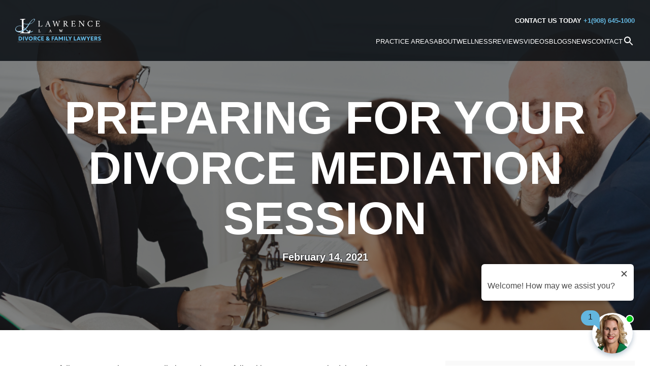

--- FILE ---
content_type: text/html; charset=UTF-8
request_url: https://lawlawfirm.com/preparing-for-your-divorce-mediation-session/
body_size: 48253
content:
<!doctype html>
<html lang="en-US" class="no-js ">

<head>
<!-- Google Tag Manager -->
<script>(function(w,d,s,l,i){w[l]=w[l]||[];w[l].push({'gtm.start':
new Date().getTime(),event:'gtm.js'});var f=d.getElementsByTagName(s)[0],
j=d.createElement(s),dl=l!='dataLayer'?'&l='+l:'';j.async=true;j.src=
'https://www.googletagmanager.com/gtm.js?id='+i+dl;f.parentNode.insertBefore(j,f);
})(window,document,'script','dataLayer','GTM-5LFQKS6S');</script>
<!-- End Google Tag Manager -->
	
	
  <meta charset="UTF-8">
<script>
var gform;gform||(document.addEventListener("gform_main_scripts_loaded",function(){gform.scriptsLoaded=!0}),document.addEventListener("gform/theme/scripts_loaded",function(){gform.themeScriptsLoaded=!0}),window.addEventListener("DOMContentLoaded",function(){gform.domLoaded=!0}),gform={domLoaded:!1,scriptsLoaded:!1,themeScriptsLoaded:!1,isFormEditor:()=>"function"==typeof InitializeEditor,callIfLoaded:function(o){return!(!gform.domLoaded||!gform.scriptsLoaded||!gform.themeScriptsLoaded&&!gform.isFormEditor()||(gform.isFormEditor()&&console.warn("The use of gform.initializeOnLoaded() is deprecated in the form editor context and will be removed in Gravity Forms 3.1."),o(),0))},initializeOnLoaded:function(o){gform.callIfLoaded(o)||(document.addEventListener("gform_main_scripts_loaded",()=>{gform.scriptsLoaded=!0,gform.callIfLoaded(o)}),document.addEventListener("gform/theme/scripts_loaded",()=>{gform.themeScriptsLoaded=!0,gform.callIfLoaded(o)}),window.addEventListener("DOMContentLoaded",()=>{gform.domLoaded=!0,gform.callIfLoaded(o)}))},hooks:{action:{},filter:{}},addAction:function(o,r,e,t){gform.addHook("action",o,r,e,t)},addFilter:function(o,r,e,t){gform.addHook("filter",o,r,e,t)},doAction:function(o){gform.doHook("action",o,arguments)},applyFilters:function(o){return gform.doHook("filter",o,arguments)},removeAction:function(o,r){gform.removeHook("action",o,r)},removeFilter:function(o,r,e){gform.removeHook("filter",o,r,e)},addHook:function(o,r,e,t,n){null==gform.hooks[o][r]&&(gform.hooks[o][r]=[]);var d=gform.hooks[o][r];null==n&&(n=r+"_"+d.length),gform.hooks[o][r].push({tag:n,callable:e,priority:t=null==t?10:t})},doHook:function(r,o,e){var t;if(e=Array.prototype.slice.call(e,1),null!=gform.hooks[r][o]&&((o=gform.hooks[r][o]).sort(function(o,r){return o.priority-r.priority}),o.forEach(function(o){"function"!=typeof(t=o.callable)&&(t=window[t]),"action"==r?t.apply(null,e):e[0]=t.apply(null,e)})),"filter"==r)return e[0]},removeHook:function(o,r,t,n){var e;null!=gform.hooks[o][r]&&(e=(e=gform.hooks[o][r]).filter(function(o,r,e){return!!(null!=n&&n!=o.tag||null!=t&&t!=o.priority)}),gform.hooks[o][r]=e)}});
</script>

  <meta name="viewport" content="width=device-width, initial-scale=1">
  <link rel="preconnect" href="https://fonts.googleapis.com">
  <link rel="preconnect" href="https://fonts.gstatic.com" crossorigin>
  <script src="https://polyfill.io/v3/polyfill.min.js?features=IntersectionObserver"></script>
  <meta name='robots' content='index, follow, max-image-preview:large, max-snippet:-1, max-video-preview:-1' />

            <script data-no-defer="1" data-ezscrex="false" data-cfasync="false" data-pagespeed-no-defer data-cookieconsent="ignore">
                var ctPublicFunctions = {"_ajax_nonce":"b20b7a3ceb","_rest_nonce":"c5e485f132","_ajax_url":"\/wp-admin\/admin-ajax.php","_rest_url":"https:\/\/lawlawfirm.com\/wp-json\/","data__cookies_type":"alternative","data__ajax_type":"rest","data__bot_detector_enabled":"1","data__frontend_data_log_enabled":1,"cookiePrefix":"","wprocket_detected":false,"host_url":"lawlawfirm.com","text__ee_click_to_select":"Click to select the whole data","text__ee_original_email":"The complete one is","text__ee_got_it":"Got it","text__ee_blocked":"Blocked","text__ee_cannot_connect":"Cannot connect","text__ee_cannot_decode":"Can not decode email. Unknown reason","text__ee_email_decoder":"CleanTalk email decoder","text__ee_wait_for_decoding":"The magic is on the way!","text__ee_decoding_process":"Please wait a few seconds while we decode the contact data."}
            </script>
        
            <script data-no-defer="1" data-ezscrex="false" data-cfasync="false" data-pagespeed-no-defer data-cookieconsent="ignore">
                var ctPublic = {"_ajax_nonce":"b20b7a3ceb","settings__forms__check_internal":"0","settings__forms__check_external":"0","settings__forms__force_protection":0,"settings__forms__search_test":"1","settings__forms__wc_add_to_cart":"0","settings__data__bot_detector_enabled":"1","settings__sfw__anti_crawler":0,"blog_home":"https:\/\/lawlawfirm.com\/","pixel__setting":"3","pixel__enabled":false,"pixel__url":null,"data__email_check_before_post":"1","data__email_check_exist_post":"0","data__cookies_type":"alternative","data__key_is_ok":true,"data__visible_fields_required":true,"wl_brandname":"Anti-Spam by CleanTalk","wl_brandname_short":"CleanTalk","ct_checkjs_key":656951050,"emailEncoderPassKey":"b47cbb37af5a8f783063ec7443a67cda","bot_detector_forms_excluded":"W10=","advancedCacheExists":false,"varnishCacheExists":false,"wc_ajax_add_to_cart":false}
            </script>
        
	<!-- This site is optimized with the Yoast SEO plugin v26.7 - https://yoast.com/wordpress/plugins/seo/ -->
	<title>Preparing for Your Divorce Mediation Session</title>
	<meta name="description" content="You need to prepare extensively for mediation if you want to be successful in resolving issues in your case. Here are tips on how to prepare." />
	<link rel="canonical" href="https://lawlawfirm.com/preparing-for-your-divorce-mediation-session/" />
	<meta property="og:locale" content="en_US" />
	<meta property="og:type" content="article" />
	<meta property="og:title" content="Preparing for Your Divorce Mediation Session" />
	<meta property="og:description" content="You need to prepare extensively for mediation if you want to be successful in resolving issues in your case. Here are tips on how to prepare." />
	<meta property="og:url" content="https://lawlawfirm.com/preparing-for-your-divorce-mediation-session/" />
	<meta property="og:site_name" content="Lawrence Law" />
	<meta property="article:publisher" content="https://www.facebook.com/LawLawFirm" />
	<meta property="article:published_time" content="2021-02-14T14:00:55+00:00" />
	<meta property="article:modified_time" content="2025-01-29T19:41:11+00:00" />
	<meta property="og:image" content="https://lawlawfirm.com/wp-content/uploads/2021/02/Blog-Social-Posts-NJMoney-Help-50.png" />
	<meta property="og:image:width" content="1080" />
	<meta property="og:image:height" content="1080" />
	<meta property="og:image:type" content="image/png" />
	<meta name="author" content="Jeralyn Lawrence" />
	<meta name="twitter:card" content="summary_large_image" />
	<meta name="twitter:creator" content="@JeralynLaw" />
	<meta name="twitter:site" content="@JeralynLaw" />
	<meta name="twitter:label1" content="Written by" />
	<meta name="twitter:data1" content="Jeralyn Lawrence" />
	<meta name="twitter:label2" content="Est. reading time" />
	<meta name="twitter:data2" content="6 minutes" />
	<script type="application/ld+json" class="yoast-schema-graph">{"@context":"https://schema.org","@graph":[{"@type":["Article","BlogPosting"],"@id":"https://lawlawfirm.com/preparing-for-your-divorce-mediation-session/#article","isPartOf":{"@id":"https://lawlawfirm.com/preparing-for-your-divorce-mediation-session/"},"author":{"name":"Jeralyn Lawrence","@id":"https://lawlawfirm.com/#/schema/person/1eb9e3a6907f8353063f8d726f189e43"},"headline":"Preparing for Your Divorce Mediation Session","datePublished":"2021-02-14T14:00:55+00:00","dateModified":"2025-01-29T19:41:11+00:00","mainEntityOfPage":{"@id":"https://lawlawfirm.com/preparing-for-your-divorce-mediation-session/"},"wordCount":1228,"publisher":{"@id":"https://lawlawfirm.com/#organization"},"image":{"@id":"https://lawlawfirm.com/preparing-for-your-divorce-mediation-session/#primaryimage"},"thumbnailUrl":"https://lawlawfirm.com/wp-content/uploads/2021/02/Blog-Social-Posts-NJMoney-Help-50.png","keywords":["communication","custody","divorce mediation","hearing","mediation"],"articleSection":["Divorce/Divorce Process","Mediation"],"inLanguage":"en-US"},{"@type":"WebPage","@id":"https://lawlawfirm.com/preparing-for-your-divorce-mediation-session/","url":"https://lawlawfirm.com/preparing-for-your-divorce-mediation-session/","name":"Preparing for Your Divorce Mediation Session","isPartOf":{"@id":"https://lawlawfirm.com/#website"},"primaryImageOfPage":{"@id":"https://lawlawfirm.com/preparing-for-your-divorce-mediation-session/#primaryimage"},"image":{"@id":"https://lawlawfirm.com/preparing-for-your-divorce-mediation-session/#primaryimage"},"thumbnailUrl":"https://lawlawfirm.com/wp-content/uploads/2021/02/Blog-Social-Posts-NJMoney-Help-50.png","datePublished":"2021-02-14T14:00:55+00:00","dateModified":"2025-01-29T19:41:11+00:00","description":"You need to prepare extensively for mediation if you want to be successful in resolving issues in your case. Here are tips on how to prepare.","breadcrumb":{"@id":"https://lawlawfirm.com/preparing-for-your-divorce-mediation-session/#breadcrumb"},"inLanguage":"en-US","potentialAction":[{"@type":"ReadAction","target":["https://lawlawfirm.com/preparing-for-your-divorce-mediation-session/"]}]},{"@type":"ImageObject","inLanguage":"en-US","@id":"https://lawlawfirm.com/preparing-for-your-divorce-mediation-session/#primaryimage","url":"https://lawlawfirm.com/wp-content/uploads/2021/02/Blog-Social-Posts-NJMoney-Help-50.png","contentUrl":"https://lawlawfirm.com/wp-content/uploads/2021/02/Blog-Social-Posts-NJMoney-Help-50.png","width":1080,"height":1080,"caption":"Three people in business attire sit at a desk with documents and a statuette, having a serious discussion in a white-walled office while preparing for divorce mediation. From Lawrence Law Firm New Jersey Family Lawyer."},{"@type":"BreadcrumbList","@id":"https://lawlawfirm.com/preparing-for-your-divorce-mediation-session/#breadcrumb","itemListElement":[{"@type":"ListItem","position":1,"name":"Home","item":"https://lawlawfirm.com/"},{"@type":"ListItem","position":2,"name":"Blogs","item":"https://lawlawfirm.com/blog/"},{"@type":"ListItem","position":3,"name":"Preparing for Your Divorce Mediation Session"}]},{"@type":"WebSite","@id":"https://lawlawfirm.com/#website","url":"https://lawlawfirm.com/","name":"Lawrence Law","description":"New Jersey Divorce Lawyers","publisher":{"@id":"https://lawlawfirm.com/#organization"},"alternateName":"Law Law Firm","potentialAction":[{"@type":"SearchAction","target":{"@type":"EntryPoint","urlTemplate":"https://lawlawfirm.com/?s={search_term_string}"},"query-input":{"@type":"PropertyValueSpecification","valueRequired":true,"valueName":"search_term_string"}}],"inLanguage":"en-US"},{"@type":"Organization","@id":"https://lawlawfirm.com/#organization","name":"Lawrence Law - Divorce and Family Lawyers","alternateName":"Lawrence Law Firm","url":"https://lawlawfirm.com/","logo":{"@type":"ImageObject","inLanguage":"en-US","@id":"https://lawlawfirm.com/#/schema/logo/image/","url":"https://lawlawfirm.com/wp-content/uploads/2023/07/Lawrence-Law-logo-color-horizontal.svg","contentUrl":"https://lawlawfirm.com/wp-content/uploads/2023/07/Lawrence-Law-logo-color-horizontal.svg","width":579,"height":155,"caption":"Lawrence Law - Divorce and Family Lawyers"},"image":{"@id":"https://lawlawfirm.com/#/schema/logo/image/"},"sameAs":["https://www.facebook.com/LawLawFirm","https://x.com/JeralynLaw","https://www.linkedin.com/company/lawlawfirm/","https://profiles.superlawyers.com/new-jersey/watchung/lawfirm/lawrence-law-divorce-and-family-lawyers/1edc2cef-0300-4e17-8d6f-e3a3ecfac5b4.html","https://www.google.com/maps/?cid=2398830353442917678","https://www.yelp.com/biz/lawrence-law-divorce-and-family-lawyers-watchung"]},{"@type":"Person","@id":"https://lawlawfirm.com/#/schema/person/1eb9e3a6907f8353063f8d726f189e43","name":"Jeralyn Lawrence","image":{"@type":"ImageObject","inLanguage":"en-US","@id":"https://lawlawfirm.com/#/schema/person/image/","url":"https://secure.gravatar.com/avatar/1fb1552710bc2158df014605a49532579cfe2273fe0d80b176cddc4b5852cda9?s=96&d=mm&r=g","contentUrl":"https://secure.gravatar.com/avatar/1fb1552710bc2158df014605a49532579cfe2273fe0d80b176cddc4b5852cda9?s=96&d=mm&r=g","caption":"Jeralyn Lawrence"},"url":"https://lawlawfirm.com/author/jeralynlawrence/"}]}</script>
	<!-- / Yoast SEO plugin. -->


<link rel='dns-prefetch' href='//fd.cleantalk.org' />
<style id='wp-img-auto-sizes-contain-inline-css'>
img:is([sizes=auto i],[sizes^="auto," i]){contain-intrinsic-size:3000px 1500px}
/*# sourceURL=wp-img-auto-sizes-contain-inline-css */
</style>
<style id='classic-theme-styles-inline-css'>
/*! This file is auto-generated */
.wp-block-button__link{color:#fff;background-color:#32373c;border-radius:9999px;box-shadow:none;text-decoration:none;padding:calc(.667em + 2px) calc(1.333em + 2px);font-size:1.125em}.wp-block-file__button{background:#32373c;color:#fff;text-decoration:none}
/*# sourceURL=/wp-includes/css/classic-themes.min.css */
</style>
<link rel='stylesheet' id='cleantalk-public-css-css' href='https://lawlawfirm.com/wp-content/plugins/cleantalk-spam-protect/css/cleantalk-public.min.css?ver=6.70.1_1766632727' media='all' />
<link rel='stylesheet' id='cleantalk-email-decoder-css-css' href='https://lawlawfirm.com/wp-content/plugins/cleantalk-spam-protect/css/cleantalk-email-decoder.min.css?ver=6.70.1_1766632727' media='all' />
<link rel='stylesheet' id='bwg_fonts-css' href='https://lawlawfirm.com/wp-content/plugins/photo-gallery/css/bwg-fonts/fonts.css?ver=0.0.1' media='all' />
<link rel='stylesheet' id='sumoselect-css' href='https://lawlawfirm.com/wp-content/plugins/photo-gallery/css/sumoselect.min.css?ver=3.4.6' media='all' />
<link rel='stylesheet' id='mCustomScrollbar-css' href='https://lawlawfirm.com/wp-content/plugins/photo-gallery/css/jquery.mCustomScrollbar.min.css?ver=3.1.5' media='all' />
<link rel='stylesheet' id='bwg_googlefonts-css' href='https://fonts.googleapis.com/css?family=Ubuntu&#038;subset=greek,latin,greek-ext,vietnamese,cyrillic-ext,latin-ext,cyrillic' media='all' />
<link rel='stylesheet' id='bwg_frontend-css' href='https://lawlawfirm.com/wp-content/plugins/photo-gallery/css/styles.min.css?ver=1.8.35' media='all' />
<link rel='stylesheet' id='accelerant-style-css' href='https://lawlawfirm.com/wp-content/themes/lawrencelaw/css/style.css?ver=6.9' media='all' />
<script src="https://lawlawfirm.com/wp-content/plugins/cleantalk-spam-protect/js/apbct-public-bundle.min.js?ver=6.70.1_1766632727" id="apbct-public-bundle.min-js-js"></script>
<script src="https://fd.cleantalk.org/ct-bot-detector-wrapper.js?ver=6.70.1" id="ct_bot_detector-js" defer data-wp-strategy="defer"></script>
<script src="https://lawlawfirm.com/wp-includes/js/jquery/jquery.min.js?ver=3.7.1" id="jquery-core-js"></script>
<script src="https://lawlawfirm.com/wp-includes/js/jquery/jquery-migrate.min.js?ver=3.4.1" id="jquery-migrate-js"></script>
<script src="https://lawlawfirm.com/wp-content/plugins/photo-gallery/js/jquery.sumoselect.min.js?ver=3.4.6" id="sumoselect-js"></script>
<script src="https://lawlawfirm.com/wp-content/plugins/photo-gallery/js/tocca.min.js?ver=2.0.9" id="bwg_mobile-js"></script>
<script src="https://lawlawfirm.com/wp-content/plugins/photo-gallery/js/jquery.mCustomScrollbar.concat.min.js?ver=3.1.5" id="mCustomScrollbar-js"></script>
<script src="https://lawlawfirm.com/wp-content/plugins/photo-gallery/js/jquery.fullscreen.min.js?ver=0.6.0" id="jquery-fullscreen-js"></script>
<script id="bwg_frontend-js-extra">
var bwg_objectsL10n = {"bwg_field_required":"field is required.","bwg_mail_validation":"This is not a valid email address.","bwg_search_result":"There are no images matching your search.","bwg_select_tag":"Select Tag","bwg_order_by":"Order By","bwg_search":"Search","bwg_show_ecommerce":"Show Ecommerce","bwg_hide_ecommerce":"Hide Ecommerce","bwg_show_comments":"Show Comments","bwg_hide_comments":"Hide Comments","bwg_restore":"Restore","bwg_maximize":"Maximize","bwg_fullscreen":"Fullscreen","bwg_exit_fullscreen":"Exit Fullscreen","bwg_search_tag":"SEARCH...","bwg_tag_no_match":"No tags found","bwg_all_tags_selected":"All tags selected","bwg_tags_selected":"tags selected","play":"Play","pause":"Pause","is_pro":"","bwg_play":"Play","bwg_pause":"Pause","bwg_hide_info":"Hide info","bwg_show_info":"Show info","bwg_hide_rating":"Hide rating","bwg_show_rating":"Show rating","ok":"Ok","cancel":"Cancel","select_all":"Select all","lazy_load":"0","lazy_loader":"https://lawlawfirm.com/wp-content/plugins/photo-gallery/images/ajax_loader.png","front_ajax":"0","bwg_tag_see_all":"see all tags","bwg_tag_see_less":"see less tags"};
//# sourceURL=bwg_frontend-js-extra
</script>
<script src="https://lawlawfirm.com/wp-content/plugins/photo-gallery/js/scripts.min.js?ver=1.8.35" id="bwg_frontend-js"></script>
<script src="https://lawlawfirm.com/wp-content/plugins/stop-user-enumeration/frontend/js/frontend.js?ver=1.7.7" id="stop-user-enumeration-js" defer data-wp-strategy="defer"></script>
<script defer="defer" src="https://lawlawfirm.com/wp-content/themes/lawrencelaw/js/lity.min.js?ver=6.9" id="lity-js-js"></script>
<script defer="defer" src="https://lawlawfirm.com/wp-content/themes/lawrencelaw/js/glide.min.js?ver=6.9" id="glide-js-js"></script>
<!-- start Simple Custom CSS and JS -->
<style>
@media screen and (max-width: 768px) {
	.search--group {
	    width: 100% !important;
	    margin: 20px !important; 
	}

	.search--form button {
    	min-width: 4rem !important;
    	margin-left: 0.5rem !important;
	}
}
</style>
<!-- end Simple Custom CSS and JS -->
<!-- start Simple Custom CSS and JS -->
<style>
body.page-videos .video-grid--grid, body.page-commericals .video-grid--grid, body.page-faq-fridays .video-grid--grid {
	padding-bottom: 5rem !important;
}

/* mobile */
@media screen and (max-width: 768px) {
	body.page-videos .video-grid--grid, body.page-commericals .video-grid--grid, body.page-faq-fridays .video-grid--grid {
		padding-bottom: 2.5rem !important;
	}
}</style>
<!-- end Simple Custom CSS and JS -->
<!-- start Simple Custom CSS and JS -->
<style>
body.page-inner .page h2 {
	margin: 25px 0 15px 0 !important;
}</style>
<!-- end Simple Custom CSS and JS -->
<!-- start Simple Custom CSS and JS -->
<style>
.page-id-3257 .video-grid {
      display: grid;
      grid-template-columns: repeat(3, 1fr);
      gap: 1.5rem;
    }

.page-id-3257 .video-wrapper {
      aspect-ratio: 16 / 9;
      background-color: transparent;
      position: relative;
	
    }

.page-id-3257 .video-wrapper iframe {
      width: 100%;
      height: 100%;
	border:1px solid #ccc !important;
    }

    /* Responsive layout */
    @media (max-width: 1024px) {
	.page-id-3257 .video-grid {
        grid-template-columns: repeat(2, 1fr);
		padding: 30px !important;
      }
    }

    @media (max-width: 640px) {
	.page-id-3257 .video-grid {
        grid-template-columns: 1fr;
		padding:20px !important;
      }
    }</style>
<!-- end Simple Custom CSS and JS -->
<!-- start Simple Custom CSS and JS -->
<style>
.review-card p:first-child {
	margin: 0 !important;
}

.slider-container {
            width: 100%;
            overflow: hidden;
            position: relative;
			max-width: 650px;
            margin: auto;
        }

        .slider {
            display: flex;
            transition: transform 0.5s ease;
			gap: 5px;
        }

        .review-card {
			display: flex;
			flex-direction: column;
			justify-content: center;
            min-width:100%;
            box-sizing: border-box;
            background: #fff;
            border-radius: 12px;
            padding: 20px 60px;
			border:1px solid #1f78aa;
/*             box-shadow: 0 2px 6px rgba(0, 0, 0, 0.05); */
        }

        .reviewStars {
            color: #FFD700;
            font-size: 1.2em;
        }

        .review-author {
            margin: 10px 0;
            font-weight: bold;
            color: #555;
        }

        .slider-btn {
			width:42px !important;
            position: absolute;
            top: 50%;
            transform: translateY(-50%);
            background: rgba(0, 0, 0, 0.4);
            color: white;
            border: none;
            padding: 10px;
            cursor: pointer;
            z-index: 10;
        }

        .slider-btn.prev {
            left: 8px;
        }

        .slider-btn.next {
            right: 8px;
        }

/* mobile */
@media screen and (max-width: 768px)  {
	.slider-container {
		width: 360px !important;
		margin: 0 0 40px 0 !important;
		padding-bottom: 20px !important;
	}
	.review-card {
		padding: 15px !important;
	}
	
	.slider-btn {
		width:42px !important;
		top: unset !important;
		font-size: 18px !important;
		bottom: -2% !important;
	}
	
	.slider-btn.prev {
            left: 80px !important;
        }

        .slider-btn.next {
            right: 80px !important;
        }
}


/* OVERWRITE */

/* .slider-container {
	max-width: 650px !important;
}

@media screen and (max-width: 768px) {
	.slider-container {
		max-width: 355px !important;
		display: block !important;
		margin: 0 auto !important;
	}
	.slider-btn {
		bottom: -2% !important;
	}
}

@media screen and (max-width: 375px) {
	.slider-container {
		max-width: 318px !important;
		display: block !important;
		margin: 0 auto !important;
	}
} */</style>
<!-- end Simple Custom CSS and JS -->
<!-- start Simple Custom CSS and JS -->
<style>
h3, h4 {
	margin-bottom: 10px !important;
}</style>
<!-- end Simple Custom CSS and JS -->
<!-- start Simple Custom CSS and JS -->
<style>
body.page-home {
	padding-top: 88px !important;
}
body.page-inner .page a.button {
	color: hsl(0deg, 0%, 10%) !important;
}

body.page-inner .reviewStars{
	color: #ffd800 !important;
	font-size: 24px !important;
}

</style>
<!-- end Simple Custom CSS and JS -->
<!-- start Simple Custom CSS and JS -->
<style>
.accordion {
    border: 1px solid #ddd;
    border-radius: 5px;
    overflow: hidden;
    margin-bottom: 50px;
}

.accordion-item {
    border-top: 1px solid #ddd;
}

.accordion-item:first-child {
    border-top: none;
}

.accordion-header {
    display: flex;
    justify-content: space-between;
    align-items: center;
    background: #f5f5f5;
    padding: 15px;
    cursor: pointer;
    font-size: 1.1em;
    font-weight: bold;
    transition: background 0.3s ease;
    margin: 0 !important;
}

.accordion-header h3, .accordion-header h4 {
    margin: 0 !important;
    flex: 1 !important;
	text-transform: capitalize !important;
	line-height: 1.2em !important;
	padding-right:25px !important;
}

.accordion-header p {
	margin-top:-5px !important;
	margin-bottom: 0 !important;
	line-height: normal !important;
}

.indicator {
    font-size: 2em;
    font-weight: normal;
	line-height: normal !important;
    transition: transform 0.3s ease;
}

.accordion-content {
    padding: 15px;
    background: #fff;
    display: none;
    font-size: 1em;
    line-height: 1.5;
    border-top: 1px solid #ddd;
}

.accordion-content ul {
	font-size: 1rem !important;
}

.accordion-content.open {
    display: block;
}
</style>
<!-- end Simple Custom CSS and JS -->
<!-- Google Tag Manager -->
<script>(function(w,d,s,l,i){w[l]=w[l]||[];w[l].push({'gtm.start':
new Date().getTime(),event:'gtm.js'});var f=d.getElementsByTagName(s)[0],
j=d.createElement(s),dl=l!='dataLayer'?'&l='+l:'';j.async=true;j.src=
'https://www.googletagmanager.com/gtm.js?id='+i+dl;f.parentNode.insertBefore(j,f);
})(window,document,'script','dataLayer','GTM-5LFQKS6S');</script>
<!-- End Google Tag Manager --><script>document.createElement( "picture" );if(!window.HTMLPictureElement && document.addEventListener) {window.addEventListener("DOMContentLoaded", function() {var s = document.createElement("script");s.src = "https://lawlawfirm.com/wp-content/plugins/webp-express/js/picturefill.min.js";document.body.appendChild(s);});}</script><script src="/wp-content/mu-plugins/captaincore-analytics.js" data-site="BJCWQSDQ" defer></script>
<link rel="icon" href="https://lawlawfirm.com/wp-content/uploads/2024/04/cropped-lawrencelaw-fav-512x512-1-1-32x32.png" sizes="32x32" />
<link rel="icon" href="https://lawlawfirm.com/wp-content/uploads/2024/04/cropped-lawrencelaw-fav-512x512-1-1-192x192.png" sizes="192x192" />
<link rel="apple-touch-icon" href="https://lawlawfirm.com/wp-content/uploads/2024/04/cropped-lawrencelaw-fav-512x512-1-1-180x180.png" />
<meta name="msapplication-TileImage" content="https://lawlawfirm.com/wp-content/uploads/2024/04/cropped-lawrencelaw-fav-512x512-1-1-270x270.png" />
		<style id="wp-custom-css">
			.endcap--ams-logo-wrap img {
    max-width: 180px;
}

ul,ol {
	font-size: 1rem !important;
	line-height:1.5 !important;
}		</style>
		  <script >
    document.documentElement.classList.remove('no-js');
    document.documentElement.classList.add('js');
  </script>

  	<!-- Google tag (gtag.js) --> <script async src="https://www.googletagmanager.com/gtag/js?id=G-LN5L3J453W"></script> <script> window.dataLayer = window.dataLayer || []; function gtag(){dataLayer.push(arguments);} gtag('js', new Date()); gtag('config', 'G-LN5L3J453W'); </script>
	

<style id='global-styles-inline-css'>
:root{--wp--preset--aspect-ratio--square: 1;--wp--preset--aspect-ratio--4-3: 4/3;--wp--preset--aspect-ratio--3-4: 3/4;--wp--preset--aspect-ratio--3-2: 3/2;--wp--preset--aspect-ratio--2-3: 2/3;--wp--preset--aspect-ratio--16-9: 16/9;--wp--preset--aspect-ratio--9-16: 9/16;--wp--preset--color--black: #000000;--wp--preset--color--cyan-bluish-gray: #abb8c3;--wp--preset--color--white: #ffffff;--wp--preset--color--pale-pink: #f78da7;--wp--preset--color--vivid-red: #cf2e2e;--wp--preset--color--luminous-vivid-orange: #ff6900;--wp--preset--color--luminous-vivid-amber: #fcb900;--wp--preset--color--light-green-cyan: #7bdcb5;--wp--preset--color--vivid-green-cyan: #00d084;--wp--preset--color--pale-cyan-blue: #8ed1fc;--wp--preset--color--vivid-cyan-blue: #0693e3;--wp--preset--color--vivid-purple: #9b51e0;--wp--preset--gradient--vivid-cyan-blue-to-vivid-purple: linear-gradient(135deg,rgb(6,147,227) 0%,rgb(155,81,224) 100%);--wp--preset--gradient--light-green-cyan-to-vivid-green-cyan: linear-gradient(135deg,rgb(122,220,180) 0%,rgb(0,208,130) 100%);--wp--preset--gradient--luminous-vivid-amber-to-luminous-vivid-orange: linear-gradient(135deg,rgb(252,185,0) 0%,rgb(255,105,0) 100%);--wp--preset--gradient--luminous-vivid-orange-to-vivid-red: linear-gradient(135deg,rgb(255,105,0) 0%,rgb(207,46,46) 100%);--wp--preset--gradient--very-light-gray-to-cyan-bluish-gray: linear-gradient(135deg,rgb(238,238,238) 0%,rgb(169,184,195) 100%);--wp--preset--gradient--cool-to-warm-spectrum: linear-gradient(135deg,rgb(74,234,220) 0%,rgb(151,120,209) 20%,rgb(207,42,186) 40%,rgb(238,44,130) 60%,rgb(251,105,98) 80%,rgb(254,248,76) 100%);--wp--preset--gradient--blush-light-purple: linear-gradient(135deg,rgb(255,206,236) 0%,rgb(152,150,240) 100%);--wp--preset--gradient--blush-bordeaux: linear-gradient(135deg,rgb(254,205,165) 0%,rgb(254,45,45) 50%,rgb(107,0,62) 100%);--wp--preset--gradient--luminous-dusk: linear-gradient(135deg,rgb(255,203,112) 0%,rgb(199,81,192) 50%,rgb(65,88,208) 100%);--wp--preset--gradient--pale-ocean: linear-gradient(135deg,rgb(255,245,203) 0%,rgb(182,227,212) 50%,rgb(51,167,181) 100%);--wp--preset--gradient--electric-grass: linear-gradient(135deg,rgb(202,248,128) 0%,rgb(113,206,126) 100%);--wp--preset--gradient--midnight: linear-gradient(135deg,rgb(2,3,129) 0%,rgb(40,116,252) 100%);--wp--preset--font-size--small: 13px;--wp--preset--font-size--medium: 20px;--wp--preset--font-size--large: 36px;--wp--preset--font-size--x-large: 42px;--wp--preset--spacing--20: 0.44rem;--wp--preset--spacing--30: 0.67rem;--wp--preset--spacing--40: 1rem;--wp--preset--spacing--50: 1.5rem;--wp--preset--spacing--60: 2.25rem;--wp--preset--spacing--70: 3.38rem;--wp--preset--spacing--80: 5.06rem;--wp--preset--shadow--natural: 6px 6px 9px rgba(0, 0, 0, 0.2);--wp--preset--shadow--deep: 12px 12px 50px rgba(0, 0, 0, 0.4);--wp--preset--shadow--sharp: 6px 6px 0px rgba(0, 0, 0, 0.2);--wp--preset--shadow--outlined: 6px 6px 0px -3px rgb(255, 255, 255), 6px 6px rgb(0, 0, 0);--wp--preset--shadow--crisp: 6px 6px 0px rgb(0, 0, 0);}:where(.is-layout-flex){gap: 0.5em;}:where(.is-layout-grid){gap: 0.5em;}body .is-layout-flex{display: flex;}.is-layout-flex{flex-wrap: wrap;align-items: center;}.is-layout-flex > :is(*, div){margin: 0;}body .is-layout-grid{display: grid;}.is-layout-grid > :is(*, div){margin: 0;}:where(.wp-block-columns.is-layout-flex){gap: 2em;}:where(.wp-block-columns.is-layout-grid){gap: 2em;}:where(.wp-block-post-template.is-layout-flex){gap: 1.25em;}:where(.wp-block-post-template.is-layout-grid){gap: 1.25em;}.has-black-color{color: var(--wp--preset--color--black) !important;}.has-cyan-bluish-gray-color{color: var(--wp--preset--color--cyan-bluish-gray) !important;}.has-white-color{color: var(--wp--preset--color--white) !important;}.has-pale-pink-color{color: var(--wp--preset--color--pale-pink) !important;}.has-vivid-red-color{color: var(--wp--preset--color--vivid-red) !important;}.has-luminous-vivid-orange-color{color: var(--wp--preset--color--luminous-vivid-orange) !important;}.has-luminous-vivid-amber-color{color: var(--wp--preset--color--luminous-vivid-amber) !important;}.has-light-green-cyan-color{color: var(--wp--preset--color--light-green-cyan) !important;}.has-vivid-green-cyan-color{color: var(--wp--preset--color--vivid-green-cyan) !important;}.has-pale-cyan-blue-color{color: var(--wp--preset--color--pale-cyan-blue) !important;}.has-vivid-cyan-blue-color{color: var(--wp--preset--color--vivid-cyan-blue) !important;}.has-vivid-purple-color{color: var(--wp--preset--color--vivid-purple) !important;}.has-black-background-color{background-color: var(--wp--preset--color--black) !important;}.has-cyan-bluish-gray-background-color{background-color: var(--wp--preset--color--cyan-bluish-gray) !important;}.has-white-background-color{background-color: var(--wp--preset--color--white) !important;}.has-pale-pink-background-color{background-color: var(--wp--preset--color--pale-pink) !important;}.has-vivid-red-background-color{background-color: var(--wp--preset--color--vivid-red) !important;}.has-luminous-vivid-orange-background-color{background-color: var(--wp--preset--color--luminous-vivid-orange) !important;}.has-luminous-vivid-amber-background-color{background-color: var(--wp--preset--color--luminous-vivid-amber) !important;}.has-light-green-cyan-background-color{background-color: var(--wp--preset--color--light-green-cyan) !important;}.has-vivid-green-cyan-background-color{background-color: var(--wp--preset--color--vivid-green-cyan) !important;}.has-pale-cyan-blue-background-color{background-color: var(--wp--preset--color--pale-cyan-blue) !important;}.has-vivid-cyan-blue-background-color{background-color: var(--wp--preset--color--vivid-cyan-blue) !important;}.has-vivid-purple-background-color{background-color: var(--wp--preset--color--vivid-purple) !important;}.has-black-border-color{border-color: var(--wp--preset--color--black) !important;}.has-cyan-bluish-gray-border-color{border-color: var(--wp--preset--color--cyan-bluish-gray) !important;}.has-white-border-color{border-color: var(--wp--preset--color--white) !important;}.has-pale-pink-border-color{border-color: var(--wp--preset--color--pale-pink) !important;}.has-vivid-red-border-color{border-color: var(--wp--preset--color--vivid-red) !important;}.has-luminous-vivid-orange-border-color{border-color: var(--wp--preset--color--luminous-vivid-orange) !important;}.has-luminous-vivid-amber-border-color{border-color: var(--wp--preset--color--luminous-vivid-amber) !important;}.has-light-green-cyan-border-color{border-color: var(--wp--preset--color--light-green-cyan) !important;}.has-vivid-green-cyan-border-color{border-color: var(--wp--preset--color--vivid-green-cyan) !important;}.has-pale-cyan-blue-border-color{border-color: var(--wp--preset--color--pale-cyan-blue) !important;}.has-vivid-cyan-blue-border-color{border-color: var(--wp--preset--color--vivid-cyan-blue) !important;}.has-vivid-purple-border-color{border-color: var(--wp--preset--color--vivid-purple) !important;}.has-vivid-cyan-blue-to-vivid-purple-gradient-background{background: var(--wp--preset--gradient--vivid-cyan-blue-to-vivid-purple) !important;}.has-light-green-cyan-to-vivid-green-cyan-gradient-background{background: var(--wp--preset--gradient--light-green-cyan-to-vivid-green-cyan) !important;}.has-luminous-vivid-amber-to-luminous-vivid-orange-gradient-background{background: var(--wp--preset--gradient--luminous-vivid-amber-to-luminous-vivid-orange) !important;}.has-luminous-vivid-orange-to-vivid-red-gradient-background{background: var(--wp--preset--gradient--luminous-vivid-orange-to-vivid-red) !important;}.has-very-light-gray-to-cyan-bluish-gray-gradient-background{background: var(--wp--preset--gradient--very-light-gray-to-cyan-bluish-gray) !important;}.has-cool-to-warm-spectrum-gradient-background{background: var(--wp--preset--gradient--cool-to-warm-spectrum) !important;}.has-blush-light-purple-gradient-background{background: var(--wp--preset--gradient--blush-light-purple) !important;}.has-blush-bordeaux-gradient-background{background: var(--wp--preset--gradient--blush-bordeaux) !important;}.has-luminous-dusk-gradient-background{background: var(--wp--preset--gradient--luminous-dusk) !important;}.has-pale-ocean-gradient-background{background: var(--wp--preset--gradient--pale-ocean) !important;}.has-electric-grass-gradient-background{background: var(--wp--preset--gradient--electric-grass) !important;}.has-midnight-gradient-background{background: var(--wp--preset--gradient--midnight) !important;}.has-small-font-size{font-size: var(--wp--preset--font-size--small) !important;}.has-medium-font-size{font-size: var(--wp--preset--font-size--medium) !important;}.has-large-font-size{font-size: var(--wp--preset--font-size--large) !important;}.has-x-large-font-size{font-size: var(--wp--preset--font-size--x-large) !important;}
/*# sourceURL=global-styles-inline-css */
</style>
<link rel='stylesheet' id='gform_basic-css' href='https://lawlawfirm.com/wp-content/plugins/gravityforms/assets/css/dist/basic.min.css?ver=2.9.25' media='all' />
<link rel='stylesheet' id='gform_theme_components-css' href='https://lawlawfirm.com/wp-content/plugins/gravityforms/assets/css/dist/theme-components.min.css?ver=2.9.25' media='all' />
<link rel='stylesheet' id='gform_theme-css' href='https://lawlawfirm.com/wp-content/plugins/gravityforms/assets/css/dist/theme.min.css?ver=2.9.25' media='all' />
</head>

<body class="wp-singular post-template-default single single-post postid-1350 single-format-standard wp-theme-lawrencelaw page-inner single-blog has-sidebar">
<script  src="https://platform.clientchatlive.com/chat/init/HzPvmZ/prompt.js" id="bb2c488a8a75_prompt"></script><div class="search--curtain">
  <div class="search--group">
    <form class="search--form" action="/" method="get" data-hs-cf-bound="true">
      <input class="search--form--input" type="search" name="s" placeholder="search" value="">
      <button class="search--form--button" aria-label="submit search">
        <svg class="icon--search"   viewBox="0 0 50 50"><path d="M 21 3 C 11.601563 3 4 10.601563 4 20 C 4 29.398438 11.601563 37 21 37 C 24.355469 37 27.460938 36.015625 30.09375 34.34375 L 42.375 46.625 L 46.625 42.375 L 34.5 30.28125 C 36.679688 27.421875 38 23.878906 38 20 C 38 10.601563 30.398438 3 21 3 Z M 21 7 C 28.199219 7 34 12.800781 34 20 C 34 27.199219 28.199219 33 21 33 C 13.800781 33 8 27.199219 8 20 C 8 12.800781 13.800781 7 21 7 Z"/></svg>
      </button>
    </form>
     <div id="search-close" class="search--close" aria-label="Search overlay close">
       &times;
    </div>
  </div>
</div>
<style>
  :root {
                  }
  </style>
<section id="mobile-header" class="mobile-header--container">
  <div class="mobile-header--content">
    <div class="mobile-header--top-bar">
      <div class="mobile-header--logo">
        <a href="https://lawlawfirm.com" aria-label="Lawrence Law Firm">
                      <img src="https://lawlawfirm.com/wp-content/uploads/2023/08/logo-white-color.svg" alt="Lawrence Law Firm" class="mobile-header--logo">
                  </a>
      </div>

      <div class="mobile-header--quicklinks">
		  
<!--TEST search on mobile-->
<div class="mobile-main-nav--search" style="margin-right:10px !important;">
        <a data-search="open-search" href="#" class="search-icon search--toggle ani" style="padding:2px !important;">
          <svg  width="24" height="24" viewBox="0 0 24 24">
            <path d="M15.5 14h-.79l-.28-.27C15.41 12.59 16 11.11 16 9.5 16 5.91 13.09 3 9.5 3S3 5.91 3 9.5 5.91 16 9.5 16c1.61 0 3.09-.59 4.23-1.57l.27.28v.79l5 4.99L20.49 19l-4.99-5zm-6 0C7.01 14 5 11.99 5 9.5S7.01 5 9.5 5 14 7.01 14 9.5 11.99 14 9.5 14z" fill="#ffffff"></path>
          </svg>
        </a>
      </div>
<!--END TEST search on mobile-->
		  
                    <a href="#" class="mobile-header--toggle--social">
              <svg class="icon" viewBox="0 0 91 69" version="1.1"  xmlns:xlink="http://www.w3.org/1999/xlink">
                <g stroke="none" stroke-width="1" fill="none" fill-rule="evenodd">
                  <g id="icon--contact" class="mobile-header--icon" transform="translate(0.000000, -11.000000)">
                    <path d="M82,11.4 L8.5,11.4 C3.8,11.4 0,15.2 0,19.9 L0,70.8 C0,75.5 3.8,79.3 8.5,79.3 L82,79.3 C86.7,79.3 90.5,75.5 90.5,70.8 L90.5,19.9 C90.5,15.2 86.7,11.4 82,11.4 Z M82,19.9 L82,27.1 C78,30.3 71.7,35.3 58.2,45.9 C55.2,48.2 49.3,53.9 45.2,53.8 C41.1,53.9 35.2,48.2 32.2,45.9 C18.8,35.4 12.5,30.4 8.5,27.1 L8.5,19.9 L82,19.9 Z M8.5,70.8 L8.5,38 C12.5,41.2 18.3,45.7 27,52.6 C30.9,55.6 37.6,62.3 45.2,62.3 C52.7,62.3 59.4,55.7 63.4,52.6 C72.2,45.8 77.9,41.2 82,38 L82,70.8 L8.5,70.8 Z" id="contact-link"></path>
                  </g>
                </g>
              </svg>
            </a>
                      <a href="#" target="_blank" rel="noopener" class="mobile-header--toggle--locations mobile-header--quicklink" id="mobile-header--toggle--locations" aria-label="view our location">
              <svg width="64px" height="90px" viewBox="0 0 64 90" version="1.1"  xmlns:xlink="http://www.w3.org/1999/xlink">
                <g stroke="none" stroke-width="1" fill="none" fill-rule="evenodd">
                  <g id="icon--location" class="mobile-header--icon" transform="translate(-113.000000, 0.000000)" fill-rule="nonzero">
                    <path d="M175.8,41 C176.6,38.3 177,35.5 177,32.5 C177,15 162.8,0.9 145.4,0.9 C128,0.9 113.8,15.1 113.8,32.5 C113.8,35.4 114.2,38.3 115,41 C117.2,51.2 124.1,65.1 145.5,89.8 C166.7,65.1 173.6,51.2 175.8,41 Z M145.4,21.2 C151.7,21.2 156.8,26.3 156.8,32.6 C156.8,38.9 151.7,44 145.4,44 C139.1,44 134,38.9 134,32.6 C134,26.3 139.1,21.2 145.4,21.2 Z" id="direction-link"></path>
                  </g>
                </g>
              </svg>
            </a>
                  <a href="tel:+119086451000" class="mobile-header--phone-link" aria-label="call us">
          <svg  xmlns:xlink="http://www.w3.org/1999/xlink" version="1.1" id="Layer_1" x="0px" y="0px" viewBox="0 0 37 37" style="enable-background:new 0 0 37 37;" xml:space="preserve">
            <g class="mobile-header--icon">
              <path class="st0" d="M34.5,27.9c-0.4-1.3-1.3-2.8-2.5-4c-2.6-2.7-6-3.5-7.6-1.9l-2.3,2.3c-0.7,0.7-1.1,1.6-1.3,2.6 c-2.4-1.8-4.7-3.7-6.2-5.3c-1.6-1.7-3.2-3.5-4.6-5.5c1.1-0.1,2-0.5,2.7-1.2l2.3-2.3c1.6-1.6,0.8-4.9-1.9-7.6 c-2.6-2.7-6-3.5-7.6-1.9L3.4,5.4c-1,1-1.9,4.7,0.4,8.9c0,0.1,0.1,0.2,0.1,0.3l0,0l0.5,0.8c0.3,0.6,0.6,1.2,1,1.8 c1.6,2.7,3.6,5.3,5.9,7.6c1,1.1,2.2,2.2,3.6,3.3c1,0.9,2.1,1.7,3.4,2.5l0,0l1.3,0.8l0,0c0.4,0.2,1.1,0.7,2.3,1.3 c2.5,1.5,4.7,1.9,6.4,1.9c1.7,0,2.9-0.5,3.3-0.9l2.3-2.3v0C34.7,30.7,34.9,29.4,34.5,27.9z" />
              <path class="st0" d="M20.5,8.1c-0.4-0.1-0.8,0.2-0.9,0.6c-0.1,0.4,0.2,0.8,0.6,0.9c4.6,1,6.6,2.8,7.9,7.4c0.1,0.3,0.4,0.6,0.8,0.6 c0.1,0,0.1,0,0.2,0c0.4-0.1,0.7-0.5,0.5-1C28.2,11.4,25.7,9.1,20.5,8.1z" />
              <path class="st0" d="M20.5,5.4c6.9,1.4,9.9,4.2,11.7,11c0.1,0.5,0.6,0.9,1.1,0.9c0.1,0,0.2,0,0.3,0c0.6-0.2,1-0.8,0.8-1.4 c-2.1-7.6-5.8-11-13.5-12.6c-0.6-0.1-1.2,0.3-1.4,0.9C19.4,4.7,19.8,5.3,20.5,5.4z" />
            </g>
          </svg>
        </a>
              </div>
      <a href="#" class="mobile-header--nav-toggle" aria-label="open menu">
        <div>
          <span></span>
          <span></span>
          <span></span>
          <span></span>
        </div>
      </a>
    </div>
          <div class="mobile-header--social">
        <ul class="mobile-header--social--links">
          <li class="mobile-header--social--item">
			<a href="mailto:jlawrence@lawlawfirm.com" class="mobile-header--social--contact mobile-header--quicklink" aria-label="contact us">
			<!--<a href="https://lawlawfirm.com/contact/" class="mobile-header--social--contact mobile-header--quicklink" aria-label="contact us"> -->
			<!--<a href="/contact" class="mobile-header--social--contact mobile-header--quicklink" aria-label="contact us"> -->
              <svg width="91px" height="69px" viewBox="0 0 91 69" version="1.1"  xmlns:xlink="http://www.w3.org/1999/xlink">
                <g stroke="none" stroke-width="1" fill="none" fill-rule="evenodd">
                  <g id="icon--contact" class="mobile-header--icon" transform="translate(0.000000, -11.000000)">
                    <path d="M82,11.4 L8.5,11.4 C3.8,11.4 0,15.2 0,19.9 L0,70.8 C0,75.5 3.8,79.3 8.5,79.3 L82,79.3 C86.7,79.3 90.5,75.5 90.5,70.8 L90.5,19.9 C90.5,15.2 86.7,11.4 82,11.4 Z M82,19.9 L82,27.1 C78,30.3 71.7,35.3 58.2,45.9 C55.2,48.2 49.3,53.9 45.2,53.8 C41.1,53.9 35.2,48.2 32.2,45.9 C18.8,35.4 12.5,30.4 8.5,27.1 L8.5,19.9 L82,19.9 Z M8.5,70.8 L8.5,38 C12.5,41.2 18.3,45.7 27,52.6 C30.9,55.6 37.6,62.3 45.2,62.3 C52.7,62.3 59.4,55.7 63.4,52.6 C72.2,45.8 77.9,41.2 82,38 L82,70.8 L8.5,70.8 Z" id="contact-link"></path>
                  </g>
                </g>
              </svg>
            </a>
          </li>
          <li class="mobile-header--social--item"><a href="https://www.facebook.com/LawLawFirm" target="_blank" rel="noopener"><svg class="facebook icon"  role="img" viewBox="0 0 24 24"><path id="icon--facebook" class="mobile-header--icon" d="M24 12.073c0-6.627-5.373-12-12-12s-12 5.373-12 12c0 5.99 4.388 10.954 10.125 11.854v-8.385H7.078v-3.47h3.047V9.43c0-3.007 1.792-4.669 4.533-4.669 1.312 0 2.686.235 2.686.235v2.953H15.83c-1.491 0-1.956.925-1.956 1.874v2.25h3.328l-.532 3.47h-2.796v8.385C19.612 23.027 24 18.062 24 12.073z"/></svg></a></li><li class="mobile-header--social--item"><a href="https://www.linkedin.com/company/lawlawfirm/" target="_blank" rel="noopener"><svg class="icon"  role="img" viewBox="0 0 24 24"><path id="icon--linkedin" class="mobile-header--icon" d="M20.447 20.452h-3.554v-5.569c0-1.328-.027-3.037-1.852-3.037-1.853 0-2.136 1.445-2.136 2.939v5.667H9.351V9h3.414v1.561h.046c.477-.9 1.637-1.85 3.37-1.85 3.601 0 4.267 2.37 4.267 5.455v6.286zM5.337 7.433c-1.144 0-2.063-.926-2.063-2.065 0-1.138.92-2.063 2.063-2.063 1.14 0 2.064.925 2.064 2.063 0 1.139-.925 2.065-2.064 2.065zm1.782 13.019H3.555V9h3.564v11.452zM22.225 0H1.771C.792 0 0 .774 0 1.729v20.542C0 23.227.792 24 1.771 24h20.451C23.2 24 24 23.227 24 22.271V1.729C24 .774 23.2 0 22.222 0h.003z"/></svg></a></li><li class="mobile-header--social--item"><a href="https://www.instagram.com/lawlawfirm/" target="_blank" rel="noopener"><svg class="instagram icon"  width="24px" height="24px" viewBox="0 0 24 24" version="1.1"  xmlns:xlink="http://www.w3.org/1999/xlink"><g stroke="none" stroke-width="1" fill="none" fill-rule="evenodd"><g fill="#000000" fill-rule="nonzero"><path d="M12,0 C8.74,0 8.333,0.015 7.053,0.072 C5.775,0.132 4.905,0.333 4.14,0.63 C3.351,0.936 2.681,1.347 2.014,2.014 C1.347,2.681 0.935,3.35 0.63,4.14 C0.333,4.905 0.131,5.775 0.072,7.053 C0.012,8.333 0,8.74 0,12 C0,15.26 0.015,15.667 0.072,16.947 C0.132,18.224 0.333,19.095 0.63,19.86 C0.936,20.648 1.347,21.319 2.014,21.986 C2.681,22.652 3.35,23.065 4.14,23.37 C4.906,23.666 5.776,23.869 7.053,23.928 C8.333,23.988 8.74,24 12,24 C15.26,24 15.667,23.985 16.947,23.928 C18.224,23.868 19.095,23.666 19.86,23.37 C20.648,23.064 21.319,22.652 21.986,21.986 C22.652,21.319 23.065,20.651 23.37,19.86 C23.666,19.095 23.869,18.224 23.928,16.947 C23.988,15.667 24,15.26 24,12 C24,8.74 23.985,8.333 23.928,7.053 C23.868,5.776 23.666,4.904 23.37,4.14 C23.064,3.351 22.652,2.681 21.986,2.014 C21.319,1.347 20.651,0.935 19.86,0.63 C19.095,0.333 18.224,0.131 16.947,0.072 C15.667,0.012 15.26,0 12,0 Z M12,2.16 C15.203,2.16 15.585,2.176 16.85,2.231 C18.02,2.286 18.655,2.48 19.077,2.646 C19.639,2.863 20.037,3.123 20.459,3.542 C20.878,3.962 21.138,4.361 21.355,4.923 C21.519,5.345 21.715,5.98 21.768,7.15 C21.825,8.416 21.838,8.796 21.838,12 C21.838,15.204 21.823,15.585 21.764,16.85 C21.703,18.02 21.508,18.655 21.343,19.077 C21.119,19.639 20.864,20.037 20.444,20.459 C20.025,20.878 19.62,21.138 19.064,21.355 C18.644,21.519 17.999,21.715 16.829,21.768 C15.555,21.825 15.18,21.838 11.97,21.838 C8.759,21.838 8.384,21.823 7.111,21.764 C5.94,21.703 5.295,21.508 4.875,21.343 C4.306,21.119 3.915,20.864 3.496,20.444 C3.075,20.025 2.806,19.62 2.596,19.064 C2.431,18.644 2.237,17.999 2.176,16.829 C2.131,15.569 2.115,15.18 2.115,11.985 C2.115,8.789 2.131,8.399 2.176,7.124 C2.237,5.954 2.431,5.31 2.596,4.89 C2.806,4.32 3.075,3.93 3.496,3.509 C3.915,3.09 4.306,2.82 4.875,2.611 C5.295,2.445 5.926,2.25 7.096,2.19 C8.371,2.145 8.746,2.13 11.955,2.13 L12,2.16 L12,2.16 Z M12,5.838 C8.595,5.838 5.838,8.598 5.838,12 C5.838,15.405 8.598,18.162 12,18.162 C15.405,18.162 18.162,15.402 18.162,12 C18.162,8.595 15.402,5.838 12,5.838 Z M12,16 C9.79,16 8,14.21 8,12 C8,9.79 9.79,8 12,8 C14.21,8 16,9.79 16,12 C16,14.21 14.21,16 12,16 Z M19.846,5.595 C19.846,6.39 19.2,7.035 18.406,7.035 C17.611,7.035 16.966,6.389 16.966,5.595 C16.966,4.801 17.612,4.15599884 18.406,4.15599884 C19.199,4.155 19.846,4.801 19.846,5.595 Z" id="icon--instagram"></path></g></g></svg></a></li><li class="mobile-header--social--item"><a href="https://www.youtube.com/channel/UCXcU5LUqaavOocDU40WQ0tA" target="_blank" rel="noopener"><svg class="youtube icon"  role="img" viewBox="0 0 24 24" ><path id="icon--youtube" class="mobile-header--icon" d="M23.498 6.186a3.016 3.016 0 0 0-2.122-2.136C19.505 3.545 12 3.545 12 3.545s-7.505 0-9.377.505A3.017 3.017 0 0 0 .502 6.186C0 8.07 0 12 0 12s0 3.93.502 5.814a3.016 3.016 0 0 0 2.122 2.136c1.871.505 9.376.505 9.376.505s7.505 0 9.377-.505a3.015 3.015 0 0 0 2.122-2.136C24 15.93 24 12 24 12s0-3.93-.502-5.814zM9.545 15.568V8.432L15.818 12l-6.273 3.568z"/></svg></a></li><li class="mobile-header--social--item"><a href="https://twitter.com/JeralynLaw/" target="_blank" rel="noopener"><svg class="twitter" viewBox="0 0 23 24" role="img"><g id="Page-1" stroke="none" stroke-width="1" fill="none" fill-rule="evenodd"><g id="icon--x" class="footer--icon" fill-rule="nonzero"><path fill="black" id="icon--twitter" d="M13.6881242,10.1623621 L22.2503917,0 L20.2214083,0 L12.7867925,8.8238362 L6.84878667,0 L0,0 L8.97943,13.3432031 L0,24 L2.02909833,24 L9.88024417,14.681729 L16.1512133,24 L23,24 L13.6876258,10.1623621 L13.6881242,10.1623621 Z M10.9089958,13.4607598 L9.9991925,12.1320776 L2.76021083,1.55961545 L5.8767875,1.55961545 L11.71873,10.0919298 L12.6285333,11.4206121 L20.2223667,22.5113139 L17.10579,22.5113139 L10.9089958,13.4612686 L10.9089958,13.4607598 Z" id="x-icon"></path></g></g></svg></a></li>        </ul>
      </div>
        <div class="mobile-header--locations"><ul class="mobile-header--locations--list"><li><a href="https://maps.app.goo.gl/8EALuAkao8qS7JZE8" target="_blank" class="mobile-header--locations--location" aria-label="our Watchung location"><svg width="64px" height="90px" viewBox="0 0 64 90" version="1.1"  xmlns:xlink="http://www.w3.org/1999/xlink">
                  <g stroke="none" stroke-width="1" fill="none" fill-rule="evenodd">
                    <g id="icon--location" class="mobile-header--icon" transform="translate(-113.000000, 0.000000)" fill-rule="nonzero">
                      <path d="M175.8,41 C176.6,38.3 177,35.5 177,32.5 C177,15 162.8,0.9 145.4,0.9 C128,0.9 113.8,15.1 113.8,32.5 C113.8,35.4 114.2,38.3 115,41 C117.2,51.2 124.1,65.1 145.5,89.8 C166.7,65.1 173.6,51.2 175.8,41 Z M145.4,21.2 C151.7,21.2 156.8,26.3 156.8,32.6 C156.8,38.9 151.7,44 145.4,44 C139.1,44 134,38.9 134,32.6 C134,26.3 139.1,21.2 145.4,21.2 Z" id="direction-link"></path>
                    </g>
                  </g>
                </svg><address class="mobile-header--locations--address"><span class="location-name">Watchung</span>744 Mountain Boulevard, Watchung, NJ 07069</address></a></li><li><a href="https://maps.app.goo.gl/Bxppp51a4gw92sDNA" target="_blank" class="mobile-header--locations--location" aria-label="our Red Bank location"><svg width="64px" height="90px" viewBox="0 0 64 90" version="1.1"  xmlns:xlink="http://www.w3.org/1999/xlink">
                  <g stroke="none" stroke-width="1" fill="none" fill-rule="evenodd">
                    <g id="icon--location" class="mobile-header--icon" transform="translate(-113.000000, 0.000000)" fill-rule="nonzero">
                      <path d="M175.8,41 C176.6,38.3 177,35.5 177,32.5 C177,15 162.8,0.9 145.4,0.9 C128,0.9 113.8,15.1 113.8,32.5 C113.8,35.4 114.2,38.3 115,41 C117.2,51.2 124.1,65.1 145.5,89.8 C166.7,65.1 173.6,51.2 175.8,41 Z M145.4,21.2 C151.7,21.2 156.8,26.3 156.8,32.6 C156.8,38.9 151.7,44 145.4,44 C139.1,44 134,38.9 134,32.6 C134,26.3 139.1,21.2 145.4,21.2 Z" id="direction-link"></path>
                    </g>
                  </g>
                </svg><address class="mobile-header--locations--address"><span class="location-name">Red Bank</span>55 North Bridge Ave, Suite 5, Red Bank, NJ 07701</address></a></li></ul></div>    <ul id="mobile-menu" class="mobile-header--navigation"><li id="menu-item-595" class="menu-item menu-item-type-post_type menu-item-object-page menu-item-has-children menu-item-595"><a href="https://lawlawfirm.com/family-lawyer-new-jersey/">Practice Areas</a><span class="mobile-header--navigation--arrow">+</span>
<ul class="sub-menu">
	<li id="menu-item-596" class="menu-item menu-item-type-post_type menu-item-object-page menu-item-596"><a href="https://lawlawfirm.com/divorce-attorney-new-jersey/">Divorce</a><span class="mobile-header--navigation--arrow">+</span></li>
	<li id="menu-item-597" class="menu-item menu-item-type-post_type menu-item-object-page menu-item-597"><a href="https://lawlawfirm.com/alimony-lawyer-new-jersey/">Alimony</a><span class="mobile-header--navigation--arrow">+</span></li>
	<li id="menu-item-598" class="menu-item menu-item-type-post_type menu-item-object-page menu-item-598"><a href="https://lawlawfirm.com/palimony-lawyer-new-jersey/">Palimony</a><span class="mobile-header--navigation--arrow">+</span></li>
	<li id="menu-item-599" class="menu-item menu-item-type-post_type menu-item-object-page menu-item-599"><a href="https://lawlawfirm.com/child-custody-lawyer-new-jersey/">Child Custody</a><span class="mobile-header--navigation--arrow">+</span></li>
	<li id="menu-item-600" class="menu-item menu-item-type-post_type menu-item-object-page menu-item-600"><a href="https://lawlawfirm.com/adoption-lawyer-new-jersey/">Adoption</a><span class="mobile-header--navigation--arrow">+</span></li>
	<li id="menu-item-5443" class="menu-item menu-item-type-post_type menu-item-object-page menu-item-5443"><a href="https://lawlawfirm.com/child-support-lawyer-new-jersey/">Child Support</a><span class="mobile-header--navigation--arrow">+</span></li>
	<li id="menu-item-602" class="menu-item menu-item-type-post_type menu-item-object-page menu-item-602"><a href="https://lawlawfirm.com/property-division-lawyer-new-jersey/">Property Division</a><span class="mobile-header--navigation--arrow">+</span></li>
	<li id="menu-item-603" class="menu-item menu-item-type-post_type menu-item-object-page menu-item-603"><a href="https://lawlawfirm.com/high-net-worth-divorce-lawyer-new-jersey/">High Net Worth Divorce</a><span class="mobile-header--navigation--arrow">+</span></li>
	<li id="menu-item-604" class="menu-item menu-item-type-post_type menu-item-object-page menu-item-604"><a href="https://lawlawfirm.com/divorce-mediator-new-jersey/">Divorce Mediation</a><span class="mobile-header--navigation--arrow">+</span></li>
	<li id="menu-item-605" class="menu-item menu-item-type-post_type menu-item-object-page menu-item-605"><a href="https://lawlawfirm.com/divorce-arbitration-lawyer-new-jersey/">Divorce Arbitration</a><span class="mobile-header--navigation--arrow">+</span></li>
	<li id="menu-item-606" class="menu-item menu-item-type-post_type menu-item-object-page menu-item-606"><a href="https://lawlawfirm.com/collaborative-divorce-lawyer-new-jersey/">Collaborative Divorce</a><span class="mobile-header--navigation--arrow">+</span></li>
	<li id="menu-item-607" class="menu-item menu-item-type-post_type menu-item-object-page menu-item-607"><a href="https://lawlawfirm.com/domestic-violence-lawyer-new-jersey/">Domestic Violence</a><span class="mobile-header--navigation--arrow">+</span></li>
	<li id="menu-item-608" class="menu-item menu-item-type-post_type menu-item-object-page menu-item-608"><a href="https://lawlawfirm.com/prenuptial-agreement-lawyer-new-jersey/">Prenuptial Agreements</a><span class="mobile-header--navigation--arrow">+</span></li>
	<li id="menu-item-610" class="menu-item menu-item-type-post_type menu-item-object-page menu-item-610"><a href="https://lawlawfirm.com/post-divorce-modification-lawyer-new-jersey/">Post-Divorce Modifications</a><span class="mobile-header--navigation--arrow">+</span></li>
	<li id="menu-item-611" class="menu-item menu-item-type-post_type menu-item-object-page menu-item-611"><a href="https://lawlawfirm.com/guardianship-lawyer-new-jersey/">Guardianships</a><span class="mobile-header--navigation--arrow">+</span></li>
</ul>
</li>
<li id="menu-item-612" class="menu-item menu-item-type-post_type menu-item-object-page menu-item-has-children menu-item-612"><a href="https://lawlawfirm.com/our-firm/">About</a><span class="mobile-header--navigation--arrow">+</span>
<ul class="sub-menu">
	<li id="menu-item-848" class="menu-item menu-item-type-post_type menu-item-object-profile menu-item-848"><a href="https://lawlawfirm.com/our-firm/jeralyn-lawrence/">Jeralyn Lawrence</a><span class="mobile-header--navigation--arrow">+</span></li>
	<li id="menu-item-872" class="menu-item menu-item-type-post_type menu-item-object-profile menu-item-872"><a href="https://lawlawfirm.com/our-firm/rita-m-aquilio/">Rita M. Aquilio</a><span class="mobile-header--navigation--arrow">+</span></li>
	<li id="menu-item-851" class="menu-item menu-item-type-post_type menu-item-object-profile menu-item-851"><a href="https://lawlawfirm.com/our-firm/kristyl-m-berckes/">Kristyl M. Berckes</a><span class="mobile-header--navigation--arrow">+</span></li>
	<li id="menu-item-852" class="menu-item menu-item-type-post_type menu-item-object-profile menu-item-852"><a href="https://lawlawfirm.com/our-firm/daniel-a-burton/">Daniel A. Burton</a><span class="mobile-header--navigation--arrow">+</span></li>
	<li id="menu-item-850" class="menu-item menu-item-type-post_type menu-item-object-profile menu-item-850"><a href="https://lawlawfirm.com/our-firm/ashley-e-edwards/">Ashley E. Edwards</a><span class="mobile-header--navigation--arrow">+</span></li>
	<li id="menu-item-846" class="menu-item menu-item-type-post_type menu-item-object-profile menu-item-846"><a href="https://lawlawfirm.com/our-firm/emily-urrico/">Emily Urrico</a><span class="mobile-header--navigation--arrow">+</span></li>
	<li id="menu-item-845" class="menu-item menu-item-type-post_type menu-item-object-profile menu-item-845"><a href="https://lawlawfirm.com/our-firm/amy-wechsler/">Amy Wechsler</a><span class="mobile-header--navigation--arrow">+</span></li>
	<li id="menu-item-6054" class="menu-item menu-item-type-post_type menu-item-object-profile menu-item-6054"><a href="https://lawlawfirm.com/our-firm/michellethompson/">Michelle T. Thompson</a><span class="mobile-header--navigation--arrow">+</span></li>
	<li id="menu-item-847" class="menu-item menu-item-type-post_type menu-item-object-profile menu-item-847"><a href="https://lawlawfirm.com/our-firm/amy-shimalla/">Amy Shimalla</a><span class="mobile-header--navigation--arrow">+</span></li>
</ul>
</li>
<li id="menu-item-3297" class="menu-item menu-item-type-custom menu-item-object-custom menu-item-has-children menu-item-3297"><a href="#">Wellness</a><span class="mobile-header--navigation--arrow">+</span>
<ul class="sub-menu">
	<li id="menu-item-3296" class="menu-item menu-item-type-post_type menu-item-object-page menu-item-3296"><a href="https://lawlawfirm.com/putting-lawyers-first/">Putting Lawyers First</a><span class="mobile-header--navigation--arrow">+</span></li>
	<li id="menu-item-3295" class="menu-item menu-item-type-post_type menu-item-object-page menu-item-3295"><a href="https://lawlawfirm.com/wellness/">Wellness</a><span class="mobile-header--navigation--arrow">+</span></li>
</ul>
</li>
<li id="menu-item-593" class="menu-item menu-item-type-post_type menu-item-object-page menu-item-593"><a href="https://lawlawfirm.com/testimonials/">Reviews</a><span class="mobile-header--navigation--arrow">+</span></li>
<li id="menu-item-594" class="menu-item menu-item-type-post_type menu-item-object-page menu-item-has-children menu-item-594"><a href="https://lawlawfirm.com/videos/">Videos</a><span class="mobile-header--navigation--arrow">+</span>
<ul class="sub-menu">
	<li id="menu-item-3261" class="menu-item menu-item-type-post_type menu-item-object-page menu-item-3261"><a href="https://lawlawfirm.com/videos/faq-fridays/">FAQs</a><span class="mobile-header--navigation--arrow">+</span></li>
	<li id="menu-item-3262" class="menu-item menu-item-type-post_type menu-item-object-page menu-item-3262"><a href="https://lawlawfirm.com/videos/commercials/">Commercials</a><span class="mobile-header--navigation--arrow">+</span></li>
</ul>
</li>
<li id="menu-item-591" class="menu-item menu-item-type-post_type menu-item-object-page current_page_parent menu-item-has-children menu-item-591"><a href="https://lawlawfirm.com/blog/">Blogs</a><span class="mobile-header--navigation--arrow">+</span>
<ul class="sub-menu">
	<li id="menu-item-4614" class="menu-item menu-item-type-post_type menu-item-object-page menu-item-4614"><a href="https://lawlawfirm.com/resources/">Resources</a><span class="mobile-header--navigation--arrow">+</span></li>
	<li id="menu-item-6535" class="menu-item menu-item-type-post_type menu-item-object-page menu-item-6535"><a href="https://lawlawfirm.com/from-jeralyns-desk/">From Jeralyn’s Desk</a><span class="mobile-header--navigation--arrow">+</span></li>
</ul>
</li>
<li id="menu-item-2372" class="menu-item menu-item-type-custom menu-item-object-custom menu-item-2372"><a href="/news/">News</a><span class="mobile-header--navigation--arrow">+</span></li>
<li id="menu-item-592" class="menu-item menu-item-type-post_type menu-item-object-page menu-item-592"><a href="https://lawlawfirm.com/contact/">Contact</a><span class="mobile-header--navigation--arrow">+</span></li>
</ul>  </div>
</section>

<section id="hero-block" class="hero-block">
		
	<div class="hero-block--background-image" style="background-image: url('https://lawlawfirm.com/wp-content/uploads/2021/02/Blog-Social-Posts-NJMoney-Help-50.png'); background-position:center; background-size:cover;">
		<div class="overlay"></div>
	</div>
	
	<div class="hero-block--inner">
		<section id="main-nav" class="main-nav">
  <div class="main-nav--inner">
    <div class="main-nav--logo ">
      <a href="https://lawlawfirm.com">
                <img class="ani ani-right--long ani-speed--medium" src="https://lawlawfirm.com/wp-content/uploads/2023/08/logo-white-color.svg" alt="Lawrence Law Logo White">
      </a>
    </div>
    <div class="main-nav--phone-wrap">
      <div class="main-nav--phone">
        <span class="call">Contact Us Today</span>
                <a class="number" href="tel:+1(908) 645-1000">+1(908) 645-1000</a>
      </div>
    </div>
    <div class="main-nav--menu-wrap">
      <div class="main-nav--menu">
        <ul id="main-menu" class="main-nav--navigation"><li class="menu-item menu-item-type-post_type menu-item-object-page menu-item-has-children menu-item-595"><a href="https://lawlawfirm.com/family-lawyer-new-jersey/">Practice Areas</a>
<ul class="sub-menu">
	<li class="menu-item menu-item-type-post_type menu-item-object-page menu-item-596"><a href="https://lawlawfirm.com/divorce-attorney-new-jersey/">Divorce</a></li>
	<li class="menu-item menu-item-type-post_type menu-item-object-page menu-item-597"><a href="https://lawlawfirm.com/alimony-lawyer-new-jersey/">Alimony</a></li>
	<li class="menu-item menu-item-type-post_type menu-item-object-page menu-item-598"><a href="https://lawlawfirm.com/palimony-lawyer-new-jersey/">Palimony</a></li>
	<li class="menu-item menu-item-type-post_type menu-item-object-page menu-item-599"><a href="https://lawlawfirm.com/child-custody-lawyer-new-jersey/">Child Custody</a></li>
	<li class="menu-item menu-item-type-post_type menu-item-object-page menu-item-600"><a href="https://lawlawfirm.com/adoption-lawyer-new-jersey/">Adoption</a></li>
	<li class="menu-item menu-item-type-post_type menu-item-object-page menu-item-5443"><a href="https://lawlawfirm.com/child-support-lawyer-new-jersey/">Child Support</a></li>
	<li class="menu-item menu-item-type-post_type menu-item-object-page menu-item-602"><a href="https://lawlawfirm.com/property-division-lawyer-new-jersey/">Property Division</a></li>
	<li class="menu-item menu-item-type-post_type menu-item-object-page menu-item-603"><a href="https://lawlawfirm.com/high-net-worth-divorce-lawyer-new-jersey/">High Net Worth Divorce</a></li>
	<li class="menu-item menu-item-type-post_type menu-item-object-page menu-item-604"><a href="https://lawlawfirm.com/divorce-mediator-new-jersey/">Divorce Mediation</a></li>
	<li class="menu-item menu-item-type-post_type menu-item-object-page menu-item-605"><a href="https://lawlawfirm.com/divorce-arbitration-lawyer-new-jersey/">Divorce Arbitration</a></li>
	<li class="menu-item menu-item-type-post_type menu-item-object-page menu-item-606"><a href="https://lawlawfirm.com/collaborative-divorce-lawyer-new-jersey/">Collaborative Divorce</a></li>
	<li class="menu-item menu-item-type-post_type menu-item-object-page menu-item-607"><a href="https://lawlawfirm.com/domestic-violence-lawyer-new-jersey/">Domestic Violence</a></li>
	<li class="menu-item menu-item-type-post_type menu-item-object-page menu-item-608"><a href="https://lawlawfirm.com/prenuptial-agreement-lawyer-new-jersey/">Prenuptial Agreements</a></li>
	<li class="menu-item menu-item-type-post_type menu-item-object-page menu-item-610"><a href="https://lawlawfirm.com/post-divorce-modification-lawyer-new-jersey/">Post-Divorce Modifications</a></li>
	<li class="menu-item menu-item-type-post_type menu-item-object-page menu-item-611"><a href="https://lawlawfirm.com/guardianship-lawyer-new-jersey/">Guardianships</a></li>
</ul>
</li>
<li class="menu-item menu-item-type-post_type menu-item-object-page menu-item-has-children menu-item-612"><a href="https://lawlawfirm.com/our-firm/">About</a>
<ul class="sub-menu">
	<li class="menu-item menu-item-type-post_type menu-item-object-profile menu-item-848"><a href="https://lawlawfirm.com/our-firm/jeralyn-lawrence/">Jeralyn Lawrence</a></li>
	<li class="menu-item menu-item-type-post_type menu-item-object-profile menu-item-872"><a href="https://lawlawfirm.com/our-firm/rita-m-aquilio/">Rita M. Aquilio</a></li>
	<li class="menu-item menu-item-type-post_type menu-item-object-profile menu-item-851"><a href="https://lawlawfirm.com/our-firm/kristyl-m-berckes/">Kristyl M. Berckes</a></li>
	<li class="menu-item menu-item-type-post_type menu-item-object-profile menu-item-852"><a href="https://lawlawfirm.com/our-firm/daniel-a-burton/">Daniel A. Burton</a></li>
	<li class="menu-item menu-item-type-post_type menu-item-object-profile menu-item-850"><a href="https://lawlawfirm.com/our-firm/ashley-e-edwards/">Ashley E. Edwards</a></li>
	<li class="menu-item menu-item-type-post_type menu-item-object-profile menu-item-846"><a href="https://lawlawfirm.com/our-firm/emily-urrico/">Emily Urrico</a></li>
	<li class="menu-item menu-item-type-post_type menu-item-object-profile menu-item-845"><a href="https://lawlawfirm.com/our-firm/amy-wechsler/">Amy Wechsler</a></li>
	<li class="menu-item menu-item-type-post_type menu-item-object-profile menu-item-6054"><a href="https://lawlawfirm.com/our-firm/michellethompson/">Michelle T. Thompson</a></li>
	<li class="menu-item menu-item-type-post_type menu-item-object-profile menu-item-847"><a href="https://lawlawfirm.com/our-firm/amy-shimalla/">Amy Shimalla</a></li>
</ul>
</li>
<li class="menu-item menu-item-type-custom menu-item-object-custom menu-item-has-children menu-item-3297"><a href="#">Wellness</a>
<ul class="sub-menu">
	<li class="menu-item menu-item-type-post_type menu-item-object-page menu-item-3296"><a href="https://lawlawfirm.com/putting-lawyers-first/">Putting Lawyers First</a></li>
	<li class="menu-item menu-item-type-post_type menu-item-object-page menu-item-3295"><a href="https://lawlawfirm.com/wellness/">Wellness</a></li>
</ul>
</li>
<li class="menu-item menu-item-type-post_type menu-item-object-page menu-item-593"><a href="https://lawlawfirm.com/testimonials/">Reviews</a></li>
<li class="menu-item menu-item-type-post_type menu-item-object-page menu-item-has-children menu-item-594"><a href="https://lawlawfirm.com/videos/">Videos</a>
<ul class="sub-menu">
	<li class="menu-item menu-item-type-post_type menu-item-object-page menu-item-3261"><a href="https://lawlawfirm.com/videos/faq-fridays/">FAQs</a></li>
	<li class="menu-item menu-item-type-post_type menu-item-object-page menu-item-3262"><a href="https://lawlawfirm.com/videos/commercials/">Commercials</a></li>
</ul>
</li>
<li class="menu-item menu-item-type-post_type menu-item-object-page current_page_parent menu-item-has-children menu-item-591"><a href="https://lawlawfirm.com/blog/">Blogs</a>
<ul class="sub-menu">
	<li class="menu-item menu-item-type-post_type menu-item-object-page menu-item-4614"><a href="https://lawlawfirm.com/resources/">Resources</a></li>
	<li class="menu-item menu-item-type-post_type menu-item-object-page menu-item-6535"><a href="https://lawlawfirm.com/from-jeralyns-desk/">From Jeralyn’s Desk</a></li>
</ul>
</li>
<li class="menu-item menu-item-type-custom menu-item-object-custom menu-item-2372"><a href="/news/">News</a></li>
<li class="menu-item menu-item-type-post_type menu-item-object-page menu-item-592"><a href="https://lawlawfirm.com/contact/">Contact</a></li>
</ul>      </div>
<!--header search-->
      <div class="main-nav--search">
        <a data-search="open-search" href="#" class="search-icon search--toggle ani">
          <svg  width="24" height="24" viewBox="0 0 24 24">
            <path d="M15.5 14h-.79l-.28-.27C15.41 12.59 16 11.11 16 9.5 16 5.91 13.09 3 9.5 3S3 5.91 3 9.5 5.91 16 9.5 16c1.61 0 3.09-.59 4.23-1.57l.27.28v.79l5 4.99L20.49 19l-4.99-5zm-6 0C7.01 14 5 11.99 5 9.5S7.01 5 9.5 5 14 7.01 14 9.5 11.99 14 9.5 14z" fill="#ffffff"></path>
          </svg>
        </a>
      </div>
    </div>
  </div>
</section>
		<div class="hero-block--content">
							<h1 class="hero-block--title">Preparing for Your Divorce Mediation Session</h1>
				<p class="hero-block--meta post_date" style="color:fff;font-weight:700;text-shadow: 1px 1px 2px rgba(26, 26, 26, 0.5), 0px 0px 2px rgba(26, 26, 26, 0.75), -1px -1px 2px rgba(26, 26, 26, 0.5); margin-top:15px;"> February 14, 2021 </p>
					</div>
	</div>
</section>

    <div id="page-container" class="main-container container">
<main id="page-content">
    <div class="page">
      <p>Up to 80% of divorce cases that go to mediation end successfully with agreements reached throughout the process. Nonetheless, you need to prepare extensively for this process if you want to be successful in resolving issues in your case. Here are some tips on how to ready yourself for mediation.</p>
<h3>Mediation Can Result in a Settlement Under the Right Conditions</h3>
<p>Beginning mediation can be a milestone en route to a divorce settlement. It means that both you and the other spouse are at least committed to talking and resolving some thorny issues. While mediation can be arduous and difficult, it eventually yields benefits for many divorcing couples. Although nobody will ever mistake mediation for an entirely pleasant experience, it is a valuable way to keep your case out of court when an agreement is not easily reachable at first.</p>
<h3>Select the Best Mediator for Your Case</h3>
<p>Choosing the right mediator is critical to the success of your proceeding. Not all divorce mediators are created equal. Two major discriminators between mediators are experience and approach. You need someone who knows the process well and can help move the two parties towards a settlement. The wrong mediator can actually harm your case. At Lawrence Law, we have an intimate knowledge of the process because we have been mediators ourselves. <a href="https://lawlawfirm.com/our-firm/jeralyn-lawrence/">Jeralyn Lawrence</a> and <a href="https://lawlawfirm.com/our-firm/rita-m-aquilio/">Rita Aquilio</a> frequently mediate cases.</p>
<p>This is not to say that there is a one-size-fits-all approach to choosing a mediator. Sometimes, you may need a mediator who can facilitate an open conversation between the two parties where they can reach a deal. Other times, you might need someone with a &#8220;take control&#8221; style who can actively move the parties towards a settlement. The best kind of mediator is one who can read the situation and adjust accordingly. Review the mediator and their qualifications before you select them because you are putting quite a bit of trust in that person.</p>
<h3>Work on Your Own Communication</h3>
<p>The biggest thing that you can do to prepare for mediation is try to work on yourself to get to the point where you can compromise. It is natural to have hurt feelings and anger in a divorce, especially if you were not the person who initiated the process. Nonetheless, mediation is the time to put these feelings aside for the sake of reaching an agreement.</p>
<p>You will eventually heal from the divorce and move past things in time. Nobody is saying that you must do all of this work before the mediation session. What you should try to do is hit the pause button on any feelings of bitterness because they can get in the way of a settlement negotiation. Forgiveness may come later, but you need to try to separate feelings and ego from the hard work that you need to do at mediation. With that in mind, you should do some work beforehand to understand what your triggers are when dealing with your ex.</p>
<p>Everyone will need to compromise on their initial position at mediation. Coming into the sessions with the recognition that you will not get everything that you want will go a long way. After all, that is why you are investing the money in a divorce attorney and a mediator as well as the time that these negotiations take.</p>
<h3>Formulate a Strategy for the Mediation Session</h3>
<p><img fetchpriority="high" decoding="async" class="alignleft wp-image-1351 size-full" src="https://lawlawfirm.com/wp-content/uploads/2021/02/pexels-startup-stock-photos-7103-scaled-1.jpg" alt="" width="2560" height="1514" srcset="https://lawlawfirm.com/wp-content/uploads/2021/02/pexels-startup-stock-photos-7103-scaled-1.jpg 2560w, https://lawlawfirm.com/wp-content/uploads/2021/02/pexels-startup-stock-photos-7103-scaled-1-300x177.jpg 300w, https://lawlawfirm.com/wp-content/uploads/2021/02/pexels-startup-stock-photos-7103-scaled-1-1024x606.jpg 1024w, https://lawlawfirm.com/wp-content/uploads/2021/02/pexels-startup-stock-photos-7103-scaled-1-768x454.jpg 768w, https://lawlawfirm.com/wp-content/uploads/2021/02/pexels-startup-stock-photos-7103-scaled-1-1536x908.jpg 1536w, https://lawlawfirm.com/wp-content/uploads/2021/02/pexels-startup-stock-photos-7103-scaled-1-2048x1211.jpg 2048w, https://lawlawfirm.com/wp-content/uploads/2021/02/pexels-startup-stock-photos-7103-scaled-1-169x100.jpg 169w" sizes="(max-width: 2560px) 100vw, 2560px" />Next, you and your <a href="https://lawlawfirm.com/our-firm/jeralyn-lawrence/">family law attorney</a> will need to prepare for the sessions. You always need to go into a mediation session with a plan and strategy. First, you should have a conversation with your divorce lawyer, who is experienced in the mediation process. Your attorney will prepare for the session by telling you what will happen during mediation. Knowing what to expect may put you more at ease during the process.</p>
<p>While you have your initial positions, these are going to change as the other party presents their side. Accordingly, you need to know what your bottom line is going into the session and remain flexible in your position</p>
<p>This means that you have decided ahead of time where you are prepared to compromise. Every mediation session is a give-and-take. Therefore, you should know how much your personal give is. You and your divorce lawyer need to have this conversation ahead of time, so you can decide what you might offer as a compromise so that you can receive things that are important to you. Just know that not everyone will get everything that they want, so be prepared ahead of time to negotiate.</p>
<h3>Decide What Is Important to You</h3>
<p>Part of preparation includes setting your priorities. Of course, money and financial matters are important. Without an equitable settlement, you may not have the money that you need to live. Nonetheless, if custody issues play a part in your mediation, you should resolve to put these matters ahead of everything else. The children should always come first. You should rule out ahead of time any proposed solution that makes a trade between money and custody issues. You should prepare yourself to make some tough choices in areas where you may not have wanted to compromise.</p>
<h3>Gather Your Necessary Documents</h3>
<p>In addition to preparing mentally and assessing your negotiating position, you need to also make sure that you are organized. This means that you take physical steps to get ready such as gathering all of your relevant documentation. This includes:</p>
<ul>
<li>Several recent pay stubs</li>
<li>At least your past two tax returns</li>
<li>A list of all your assets along with account statements</li>
<li>Court filings in your case</li>
</ul>
<p>In a mediation session, time is money. Not only are you paying for your family lawyer, but the mediator also costs money. The quicker you can get down to business and minimize delays, the more cost-effective your mediation session will be for both sides. Your funds are limited, and it is better not to have to waste time looking for paperwork or not have a key document that you need.</p>
<h3>Know When You Need to Walk Away</h3>
<p>In addition, you should also know the point at which you would walk away from the mediation. In general, these forms of alternative dispute resolutions are a good thing for the divorce process. It gives you a chance to avoid the costs and the tension associated with litigation. However, you should not have unlimited patience if the other ex-spouse shows that they are not serious about reaching an agreement. At some point, divorce litigation may be an unfortunate necessity.</p>
<p>While most mediation processes end up being successful, some can end up being fruitless. At the same time, you are paying for the costs of this proceeding. Accordingly, you do not have endless time and money to expend if the other party is not serious about an agreement. If you find that you are the only one compromising, it is a sign that perhaps the mediation process is not the right one for your divorce case, and you should be a part of the very small minority of people who end up in a hearing in front of a judge.</p>
<p>A <a href="https://lawlawfirm.com/our-firm/jeralyn-lawrence/">family law attorney</a> can help guide you before and during your mediation session. Contact Jeralyn Lawrence, a family lawyer at the New Jersey firm of Lawrence Law. Call our Watchung and Red Bank divorce attorneys at 908-645-1000 to schedule your initial consultation.</p>
    </div>
</main>
<aside id="sidebar">
      <style>
      .blog-sidebar {
        margin-top: 0 !important;
        min-width: 250px !important;
        background-color: #f9f9f9;
        padding: 20px;
        border-radius: 0px;
      }

      .category-list {
        list-style: none;
        padding: 0;
      }

      .category-item {
        margin-bottom: 10px;
        font-size: 14px;
        font-weight: 500;
      }

      .category-item a {
        text-decoration: none;
        color: #333;
      }

      .category-item a:hover {
        color: #0073aa;
      }
    </style>
	
<aside class="blog-sidebar">
  <h3 style="font-weight:600;">Categories</h3>
  <ul class="category-list">
    <li class="category-item"><a href="https://lawlawfirm.com/category/adoption/">Adoption (10)</a></li><li class="category-item"><a href="https://lawlawfirm.com/category/alimony/">Alimony/Palimony (40)</a></li><li class="category-item"><a href="https://lawlawfirm.com/category/arbitration/">Arbitration (15)</a></li><li class="category-item"><a href="https://lawlawfirm.com/category/blog/">Blog (4)</a></li><li class="category-item"><a href="https://lawlawfirm.com/category/child-support/">Child Support (44)</a></li><li class="category-item"><a href="https://lawlawfirm.com/category/co-parenting/">Co-Parenting (47)</a></li><li class="category-item"><a href="https://lawlawfirm.com/category/custody/">Custody (90)</a></li><li class="category-item"><a href="https://lawlawfirm.com/category/divorce/">Divorce/Divorce Process (219)</a></li><li class="category-item"><a href="https://lawlawfirm.com/category/domestic-violence/">Domestic Violence (32)</a></li><li class="category-item"><a href="https://lawlawfirm.com/category/equitable-distribution/">Equitable Distribution (39)</a></li><li class="category-item"><a href="https://lawlawfirm.com/category/marital-settlement-agreement/">Marital Settlement Agreement (32)</a></li><li class="category-item"><a href="https://lawlawfirm.com/category/mediation/">Mediation (33)</a></li><li class="category-item"><a href="https://lawlawfirm.com/category/mental-health/">Mental Health/Wellness (10)</a></li><li class="category-item"><a href="https://lawlawfirm.com/category/parenting-time/">Parenting Time (56)</a></li><li class="category-item"><a href="https://lawlawfirm.com/category/post-judgment-motions/">Post Judgment Motions (9)</a></li><li class="category-item"><a href="https://lawlawfirm.com/category/pre-nuptial-agreements/">Pre-Nuptial Agreements (24)</a></li>  </ul>
</aside>

    <div class="sidebar-practice-areas">
  <div class="sidebar-practice-areas--title">
    <div class="logo"><svg  xmlns:xlink="http://www.w3.org/1999/xlink" viewBox="0 0 132.07 97.21"><defs><style>.cls-1{fill:url(#linear-gradient-2);opacity:.76;}.cls-1,.cls-2,.cls-3,.cls-4,.cls-5,.cls-6,.cls-7,.cls-8,.cls-9{mix-blend-mode:multiply;}.cls-1,.cls-2,.cls-3,.cls-4,.cls-5,.cls-6,.cls-7,.cls-8,.cls-9,.cls-10,.cls-11,.cls-12{stroke-width:0px;}.cls-2{fill:url(#linear-gradient-7);}.cls-3{fill:url(#linear-gradient-4);opacity:.38;}.cls-4{fill:url(#linear-gradient-8);opacity:.73;}.cls-5{fill:url(#linear-gradient-3);}.cls-5,.cls-6{opacity:.71;}.cls-6{fill:url(#linear-gradient);}.cls-7{fill:url(#linear-gradient-6);opacity:.52;}.cls-8{fill:url(#linear-gradient-9);opacity:.53;}.cls-9{fill:url(#linear-gradient-5);opacity:.56;}.cls-10{fill:url(#linear-gradient-10);mix-blend-mode:lighten;opacity:.72;}.cls-13{isolation:isolate;}.cls-11{fill:#99cbe7;}.cls-12{fill:#fff;}</style><linearGradient id="linear-gradient" x1="55.07" y1="32.16" x2="61.49" y2="32.16" gradientUnits="userSpaceOnUse"><stop offset="0" stop-color="#1c5068"></stop><stop offset="1" stop-color="#eff0f0" stop-opacity="0"></stop></linearGradient><linearGradient id="linear-gradient-2" x1="55.99" y1="58.25" x2="59.42" y2="58.67" gradientUnits="userSpaceOnUse"><stop offset="0" stop-color="#1c5068"></stop><stop offset=".34" stop-color="#5c8091" stop-opacity=".69"></stop><stop offset="1" stop-color="#eff0f0" stop-opacity="0"></stop></linearGradient><linearGradient id="linear-gradient-3" x1="44.97" y1="48.84" x2="39.38" y2="48.84" xlink:href="#linear-gradient"></linearGradient><linearGradient id="linear-gradient-4" x1="90.72" y1="35.22" x2="81.95" y2="35.22" xlink:href="#linear-gradient"></linearGradient><linearGradient id="linear-gradient-5" x1="94.78" y1="33.93" x2="102.1" y2="33.93" xlink:href="#linear-gradient"></linearGradient><linearGradient id="linear-gradient-6" x1="65.43" y1="65.58" x2="61.26" y2="61.59" gradientUnits="userSpaceOnUse"><stop offset="0" stop-color="#0d141e"></stop><stop offset="1" stop-color="#eff0f0" stop-opacity="0"></stop></linearGradient><linearGradient id="linear-gradient-7" x1="68.66" y1="69.11" x2="76.49" y2="76.07" xlink:href="#linear-gradient"></linearGradient><linearGradient id="linear-gradient-8" x1="92.2" y1="86.26" x2="84.14" y2="80.59" xlink:href="#linear-gradient"></linearGradient><linearGradient id="linear-gradient-9" x1="99.03" y1="86.8" x2="104.49" y2="87.75" xlink:href="#linear-gradient"></linearGradient><linearGradient id="linear-gradient-10" x1="18.84" y1="84.42" x2="42.08" y2="84.42" gradientUnits="userSpaceOnUse"><stop offset="0" stop-color="#fff" stop-opacity="0"></stop><stop offset="0" stop-color="#fff" stop-opacity=".02"></stop><stop offset=".06" stop-color="#fff" stop-opacity=".24"></stop><stop offset=".12" stop-color="#fff" stop-opacity=".44"></stop><stop offset=".18" stop-color="#fff" stop-opacity=".6"></stop><stop offset=".24" stop-color="#fff" stop-opacity=".73"></stop><stop offset=".3" stop-color="#fff" stop-opacity=".84"></stop><stop offset=".36" stop-color="#fff" stop-opacity=".91"></stop><stop offset=".43" stop-color="#fff" stop-opacity=".96"></stop><stop offset=".49" stop-color="#fff" stop-opacity=".97"></stop><stop offset=".54" stop-color="#fefefe" stop-opacity=".95"></stop><stop offset=".6" stop-color="#fdfdfd" stop-opacity=".9"></stop><stop offset=".65" stop-color="#fcfcfc" stop-opacity=".81"></stop><stop offset=".71" stop-color="#fafafa" stop-opacity=".69"></stop><stop offset=".77" stop-color="#f7f8f8" stop-opacity=".53"></stop><stop offset=".83" stop-color="#f4f5f5" stop-opacity=".34"></stop><stop offset=".9" stop-color="#f0f1f1" stop-opacity=".12"></stop><stop offset=".92" stop-color="#eff0f0" stop-opacity="0"></stop></linearGradient></defs><g class="cls-13"><g id="Layer_2"><g id="VERSION_03_rustica"><path class="cls-12" d="m97.33,75.18c.45,0,3.05.71,3.64,1.13.54.4.48.75.33,1.32-1.48,5.25-2.99,10.84-3.97,16.78-.28,1.3-1.33,1.97-2.25,2-1.39.14-2.92.14-8.5.14s-12.24-.42-34.64-.42c-7.13,0-13.5.7-15.32.85-1.47.25-2.28.25-2.79.21-.29-.5-1.24-3.36-1.2-4.2,6.71-.76,10.05-1.8,11.23-5.92.54-1.89.94-6.91.94-20.82v-27.73c0-11.54-.3-26.44-.62-29.18-.42-3.1-1.55-3.57-11-3.54-.52,0-.97-.84-.66-1.6l1.1-2.28c.28-.68.54-.68.82-.68,9.9.03,20.86-.3,32.39-.98.45.4.89,2.71.87,3.89-8.8.96-11.37,1.65-11.96,7.13-.43,4.11-.71,21.39-.71,31.65l.14,16.26c-.14,21.73.28,25.68.43,27.69.14,2.26.93,3.34,2.44,3.64,2.32.4,6.97.68,12.97.68,8.97,0,17.46-.03,22.08-6.56,1.62-2.18,2.61-4.69,3.59-8.88.16-.47.19-.61.52-.61h.14Z"></path><path class="cls-11" d="m132.07,4.38c0,6.41-9.51,18.06-16.35,22.87-7.16,5.13-13.68,7.59-20.94,8.65-7.16,12.29-13.04,22.55-23.83,33.02,8.87,8.12,18.81,15.07,32.7,15.49,6.2.11,11.22-1.6,12.93-2.99,1.18-.85,2.03-1.07,2.56-.96.64.11.75.85,0,1.71-1.28,1.6-7.48,8.65-19.66,8.23-10.79-.32-20.52-7.8-31.09-19.13-11.54,10.36-25.43,17.74-39.75,18.38-17.2.75-28.64-8.44-28.64-19.66,0-1.07.11-2.24.32-3.31,2.78-14.21,17.2-21.16,30.77-21.16,2.46,0,5.02.32,7.37.75,13.25,2.78,22.01,12.18,28.1,18.27,9.83-8.55,15.28-17.84,22.22-28.1-21.33,2.26-36.91-4.99-38.52-4.99-1.82,0-2.35-.75-2.14-1.5.11-.75,1.07-1.39,2.46-1.39,1.92.11,18.32,7.22,40.12,5.1,5.66-8.23,13.14-18.38,20.73-25.43,4.7-4.27,11.22-8.23,15.81-8.23,1.28,0,2.46.32,3.42,1.07.96.75,1.39,1.92,1.39,3.31ZM36.33,48.51c-1.92-.32-3.74-.43-5.56-.43-13.36,0-25.11,7.27-26.82,18.38-1.28,8.33,6.2,15.39,19.66,15.39,1.6,0,3.31-.11,5.13-.32,14-1.71,25.75-7.27,35.37-14.96-6.41-6.94-16.13-16.24-27.78-18.06ZM113.8,9.62c-7.8,7.8-12.5,14.96-17.42,23.4,5.45-.85,11.22-2.78,16.67-6.52,11.97-8.23,17.52-21.16,14-22.87-2.88-1.28-7.69.32-13.25,5.98Z"></path><polygon class="cls-12" points="44.81 48.17 44.81 39.29 54.79 39.15 55.2 62.66 44.81 66.27 44.81 48.17"></polygon><path class="cls-12" d="m71.19,91.14c8.97,0,17.28.06,21.9-6.47,1.62-2.18,2.59-4.6,3.56-8.8.16-.47.4-.78.73-.78h.14c.45,0,3.05.71,3.64,1.13.54.4.48.75.33,1.32-1.48,5.25-2.99,10.84-3.97,16.78-.28,1.3-1.33,1.97-2.25,2-1.39.14-2.92.14-8.5.14"></path><path class="cls-12" d="m55.25,24.29l-.18,16.4-8.93-5.29s-1.09-11.3-.55-11.48,9.66.36,9.66.36Z"></path><path class="cls-6" d="m55.07,32.63v-3.01l2.05.82,4.37,1.09v3.14s-4.92-1.09-6.43-2.05Z"></path><path class="cls-1" d="m54.98,57.88v-4.01l7.2,6.24-1.55,2.96-2.92-2.83s-2.1-2.01-2.73-2.37Z"></path><path class="cls-5" d="m44.78,51.15c.41-.27.03-2.97.03-2.97l-2.46-.92-2.56-.72-.41,2.63,2.7.85,2.7,1.13Z"></path><path class="cls-3" d="m88.79,36.44l1.92-2.78s-6.49.57-7.85.39l-.91,2.73s5.57-.05,6.84-.34Z"></path><path class="cls-9" d="m94.78,35.9s1.36-1.91,1.6-2.89c0,0,3.89-.61,5.17-1.07l.55,2.19s-5.88,1.8-7.32,1.77Z"></path><path class="cls-7" d="m64.11,66.57s1.42-1,2.46-2.03l-4.29-4.23-2.29,2.02,4.12,4.25Z"></path><path class="cls-2" d="m68.39,71.27s1.9-1.7,2.56-2.35c0,0,4.85,4.59,9.87,7.92l-3.28,3.24s-7.25-6.56-9.15-8.8Z"></path><path class="cls-4" d="m89.55,88.07s3.25-2.03,4.61-5.04c0,0-7.03-2.08-8.98-3.63l-4.21,3.56s4.94,3.65,8.58,5.11Z"></path><path class="cls-8" d="m98.27,90.33s.3-1.54.69-3.2.76-3.02.76-3.02c0,0,4.37.56,6.55.29l.55,5.26s-3.88,1.09-8.54.66Z"></path><path class="cls-10" d="m18.84,88.78l.55-7.25s7.75,1.5,21.14-2.46l1.55,7.93s-11.76,4.78-23.24,1.78Z"></path></g></g></g></svg>
</div>
    <div class="heading">Practice Areas</div>
  </div>
  <div class="menu-sidebar-container"><ul id="menu-sidebar" class="sidebar-practice-areas--menu"><li id="menu-item-823" class="menu-item menu-item-type-post_type menu-item-object-page menu-item-823"><a href="https://lawlawfirm.com/divorce-attorney-new-jersey/">Divorce</a></li>
<li id="menu-item-824" class="menu-item menu-item-type-post_type menu-item-object-page menu-item-824"><a href="https://lawlawfirm.com/alimony-lawyer-new-jersey/">Alimony</a></li>
<li id="menu-item-825" class="menu-item menu-item-type-post_type menu-item-object-page menu-item-825"><a href="https://lawlawfirm.com/palimony-lawyer-new-jersey/">Palimony</a></li>
<li id="menu-item-826" class="menu-item menu-item-type-post_type menu-item-object-page menu-item-826"><a href="https://lawlawfirm.com/child-custody-lawyer-new-jersey/">Child Custody</a></li>
<li id="menu-item-827" class="menu-item menu-item-type-post_type menu-item-object-page menu-item-827"><a href="https://lawlawfirm.com/adoption-lawyer-new-jersey/">Adoption</a></li>
<li id="menu-item-5444" class="menu-item menu-item-type-post_type menu-item-object-page menu-item-5444"><a href="https://lawlawfirm.com/child-support-lawyer-new-jersey/">Child Support</a></li>
<li id="menu-item-829" class="menu-item menu-item-type-post_type menu-item-object-page menu-item-829"><a href="https://lawlawfirm.com/property-division-lawyer-new-jersey/">Property Division</a></li>
<li id="menu-item-830" class="menu-item menu-item-type-post_type menu-item-object-page menu-item-830"><a href="https://lawlawfirm.com/high-net-worth-divorce-lawyer-new-jersey/">High Net Worth Divorce</a></li>
<li id="menu-item-831" class="menu-item menu-item-type-post_type menu-item-object-page menu-item-831"><a href="https://lawlawfirm.com/divorce-mediator-new-jersey/">Divorce Mediation</a></li>
<li id="menu-item-832" class="menu-item menu-item-type-post_type menu-item-object-page menu-item-832"><a href="https://lawlawfirm.com/divorce-arbitration-lawyer-new-jersey/">Divorce Arbitration</a></li>
<li id="menu-item-833" class="menu-item menu-item-type-post_type menu-item-object-page menu-item-833"><a href="https://lawlawfirm.com/collaborative-divorce-lawyer-new-jersey/">Collaborative Divorce</a></li>
<li id="menu-item-834" class="menu-item menu-item-type-post_type menu-item-object-page menu-item-834"><a href="https://lawlawfirm.com/domestic-violence-lawyer-new-jersey/">Domestic Violence</a></li>
<li id="menu-item-835" class="menu-item menu-item-type-post_type menu-item-object-page menu-item-835"><a href="https://lawlawfirm.com/prenuptial-agreement-lawyer-new-jersey/">Prenuptial Agreements</a></li>
<li id="menu-item-837" class="menu-item menu-item-type-post_type menu-item-object-page menu-item-837"><a href="https://lawlawfirm.com/post-divorce-modification-lawyer-new-jersey/">Post-Divorce Modifications</a></li>
<li id="menu-item-838" class="menu-item menu-item-type-post_type menu-item-object-page menu-item-838"><a href="https://lawlawfirm.com/guardianship-lawyer-new-jersey/">Guardianships</a></li>
</ul></div></div>
<div class="sidebar--contact">
  <p class="heading">Contact Us</p>
  <ul class="sidebar--contact--list">
    <li class="sidebar--contact--list-item">
      <a href="tel:+119086451000">
        <span aria-hidden="true" class="icon">
          <svg width="49" height="69" viewBox="0 0 49 69" fill="none" >
<g clip-path="url(#clip0_104_162)">
<path d="M16.6899 68.78C16.3899 68.78 16.1099 68.66 15.8999 68.45L0.319933 52.74C-0.0900666 52.32 -0.110067 51.65 0.279933 51.21L3.56993 47.53C4.01993 47.02 4.27993 46.37 4.29993 45.69C4.33993 43.79 4.50993 40.89 5.06993 37.89C5.54993 35.32 6.52993 32.39 7.39993 29.82C8.09993 27.73 8.75993 25.76 8.94993 24.56C9.17993 23.04 10.1299 21.82 11.5399 21.23C13.1199 20.57 15.0399 20.78 16.4099 21.78C18.8499 23.54 18.5699 33.46 17.3999 37.21C17.1999 37.84 17.2599 38.53 17.5599 39.13C19.0799 42.18 21.3599 48.68 19.6599 58.03L17.4699 57.63C19.0599 48.92 16.9599 42.92 15.5699 40.12C15.0099 39 14.9099 37.73 15.2799 36.55C16.5899 32.35 16.1099 24.48 15.0999 23.58C14.3599 23.04 13.2699 22.92 12.3999 23.29C11.9099 23.49 11.2999 23.94 11.1499 24.9C10.9399 26.29 10.2799 28.25 9.50993 30.53C8.66993 33.04 7.70993 35.88 7.25993 38.3C6.69993 41.31 6.55993 44.25 6.52993 45.74C6.49993 46.95 6.03993 48.11 5.23993 49.02L2.64993 51.92L16.6899 66.08L18.2999 64.4C19.3099 63.35 20.7199 62.78 22.1499 62.84C23.8299 62.91 26.2999 62.77 28.5599 61.64C32.3399 59.75 34.2699 58.36 35.0299 55.59L37.1799 56.18C36.2099 59.73 33.7499 61.54 29.5599 63.64C26.8799 64.98 23.9999 65.16 22.0599 65.07C21.2699 65.04 20.4799 65.35 19.9099 65.95L17.5099 68.45C17.2999 68.67 17.0199 68.79 16.7199 68.79L16.6899 68.78Z" fill="#25292C"/>
<path d="M48.2799 43.25H46.0499V4.84C46.0499 3.4 44.6599 2.23 42.9499 2.23H19.9699C18.2599 2.23 16.8699 3.4 16.8699 4.84V22.68H14.6399V4.84C14.6399 2.17 17.0299 0 19.9699 0H42.9499C45.8899 0 48.2799 2.17 48.2799 4.84V43.25Z" fill="#25292C"/>
<path d="M42.95 56.83H19.26V54.6H42.95C44.66 54.6 46.05 53.43 46.05 51.99V43.25H48.28V51.99C48.28 54.66 45.89 56.83 42.95 56.83Z" fill="#25292C"/>
<path d="M22.77 1.55005H40.14V3.69005C40.14 4.37005 39.59 4.92005 38.91 4.92005H24C23.32 4.92005 22.77 4.37005 22.77 3.69005V1.55005Z" fill="#25292C"/>
</g>
<defs>
<clipPath id="clip0_104_162">
<rect width="48.28" height="68.78" fill="white"/>
</clipPath>
</defs>
</svg>
        </span>
        Call
      </a>
    </li>
    <li class="sidebar--contact--list-item">
      <a id="chat-link" id="bb2c488a8a75_inline" class="chat-button" onclick="ccliface.openManual()">
        <span aria-hidden="true" class="icon">
          <svg width="65" height="64" viewBox="0 0 65 64" fill="none" >
<g clip-path="url(#clip0_105_176)">
<path d="M55.7304 63.15C55.4704 63.15 55.2204 63.0499 55.0304 62.86L48.9904 56.91H27.7504C24.1304 56.91 21.1904 53.9699 21.1904 50.3499V29.26C21.1904 25.64 24.1304 22.7 27.7504 22.7H57.8104C61.4304 22.7 64.3704 25.64 64.3704 29.26V50.3499C64.3704 53.9699 61.4304 56.91 57.8104 56.91H56.8304L56.7204 62.1699C56.7204 62.57 56.4704 62.92 56.1004 63.08C55.9804 63.13 55.8504 63.15 55.7204 63.15H55.7304ZM27.7504 24.7C25.2304 24.7 23.1904 26.75 23.1904 29.26V50.3499C23.1904 52.8599 25.2404 54.91 27.7504 54.91H49.4004C49.6604 54.91 49.9104 55.01 50.1004 55.2L54.7804 59.81L54.8604 55.8899C54.8704 55.3499 55.3204 54.91 55.8604 54.91H57.8204C60.3404 54.91 62.3804 52.8599 62.3804 50.3499V29.26C62.3804 26.74 60.3304 24.7 57.8204 24.7H27.7604H27.7504Z" fill="#25292C"/>
<path d="M56.1901 34.28H29.6201C29.0701 34.28 28.6201 33.83 28.6201 33.28C28.6201 32.73 29.0701 32.28 29.6201 32.28H56.1901C56.7401 32.28 57.1901 32.73 57.1901 33.28C57.1901 33.83 56.7401 34.28 56.1901 34.28Z" fill="#25292C"/>
<path d="M56.1901 40.84H29.6201C29.0701 40.84 28.6201 40.39 28.6201 39.84C28.6201 39.29 29.0701 38.84 29.6201 38.84H56.1901C56.7401 38.84 57.1901 39.29 57.1901 39.84C57.1901 40.39 56.7401 40.84 56.1901 40.84Z" fill="#25292C"/>
<path d="M42.6601 47.39H29.6201C29.0701 47.39 28.6201 46.94 28.6201 46.39C28.6201 45.84 29.0701 45.39 29.6201 45.39H42.6601C43.2101 45.39 43.6601 45.84 43.6601 46.39C43.6601 46.94 43.2101 47.39 42.6601 47.39Z" fill="#25292C"/>
<path d="M8.64023 40.45C8.51023 40.45 8.39023 40.43 8.26023 40.38C7.89023 40.23 7.65023 39.87 7.64023 39.47L7.53023 34.21H6.55023C2.93023 34.21 -0.00976562 31.27 -0.00976562 27.65V6.56C0.000234375 2.94 2.94023 0 6.56023 0H36.6202C40.2402 0 43.1802 2.94 43.1802 6.56V23.7H41.1802V6.56C41.1802 4.04 39.1302 2 36.6202 2H6.56023C4.04023 2 2.00023 4.05 2.00023 6.56V27.65C2.00023 30.17 4.05023 32.21 6.56023 32.21H8.52024C9.06024 32.21 9.51023 32.65 9.52024 33.19L9.60023 37.11L14.2802 32.5C14.4702 32.32 14.7202 32.21 14.9802 32.21H22.1902V34.21H15.3902L9.35023 40.16C9.16024 40.35 8.91023 40.45 8.65023 40.45H8.64023Z" fill="#25292C"/>
<path d="M34.7603 17.55C34.4903 17.55 34.2403 17.45 34.0503 17.26C33.9503 17.17 33.8803 17.06 33.8303 16.94C33.7803 16.82 33.7603 16.69 33.7603 16.55C33.7603 16.42 33.7803 16.29 33.8303 16.17C33.8803 16.05 33.9603 15.94 34.0503 15.85C34.1403 15.75 34.2503 15.68 34.3703 15.63C34.7403 15.48 35.1903 15.57 35.4603 15.85C35.5603 15.94 35.6303 16.05 35.6803 16.17C35.7303 16.29 35.7603 16.42 35.7603 16.55C35.7603 16.82 35.6503 17.07 35.4603 17.26C35.2703 17.45 35.0203 17.55 34.7603 17.55Z" fill="#25292C"/>
<path d="M28.44 16.55C28.44 16 28.89 15.55 29.44 15.55C29.99 15.55 30.44 16 30.44 16.55C30.44 17.11 29.99 17.55 29.44 17.55C28.89 17.55 28.44 17.11 28.44 16.55ZM23.13 16.55C23.13 16 23.58 15.55 24.13 15.55C24.68 15.55 25.13 16 25.13 16.55C25.13 17.11 24.68 17.55 24.13 17.55C23.58 17.55 23.13 17.11 23.13 16.55ZM17.82 16.55C17.82 16 18.26 15.55 18.82 15.55C19.37 15.55 19.81 16 19.81 16.55C19.81 17.11 19.37 17.55 18.82 17.55C18.26 17.55 17.82 17.11 17.82 16.55ZM12.5 16.55C12.5 16 12.95 15.55 13.5 15.55C14.05 15.55 14.5 16 14.5 16.55C14.5 17.11 14.05 17.55 13.5 17.55C12.95 17.55 12.5 17.11 12.5 16.55Z" fill="#25292C"/>
<path d="M8.19043 17.55C7.92043 17.55 7.67043 17.45 7.48043 17.26C7.29043 17.07 7.19043 16.82 7.19043 16.55C7.19043 16.42 7.21043 16.29 7.27043 16.17C7.32043 16.05 7.39043 15.94 7.48043 15.85C7.85043 15.48 8.53043 15.48 8.89043 15.85C8.99043 15.94 9.06043 16.05 9.11043 16.17C9.16043 16.29 9.19043 16.42 9.19043 16.55C9.19043 16.82 9.08043 17.07 8.89043 17.26C8.71043 17.45 8.45043 17.55 8.19043 17.55Z" fill="#25292C"/>
</g>
<defs>
<clipPath id="clip0_105_176">
<rect width="64.38" height="63.15" fill="white"/>
</clipPath>
</defs>
</svg>
        </span>
        Chat
      </a>
    </li>
    <li class="sidebar--contact--list-item">
	<!--<a href="/contact"> -->
		<a href="https://lawlawfirm.com/contact/">
        <span aria-hidden="true" class="icon">
          <svg width="67" height="63" viewBox="0 0 67 63" fill="none" >
<g clip-path="url(#clip0_108_187)">
<path d="M23.489 28.5808H21.6787V16.1661C21.6787 15.8782 21.8145 15.6083 22.0408 15.4464L25.2631 13.0714L26.3403 14.5198L23.48 16.6249V28.5898L23.489 28.5808Z" fill="#25292C"/>
<path d="M62.9089 50.7652H44.3169V48.966H62.9089C64.1037 48.966 65.0813 47.9944 65.0813 46.8069V16.6249L62.0128 14.3668L63.0899 12.9185L66.5205 15.4464C66.7468 15.6173 66.8826 15.8872 66.8826 16.1661V46.7979C66.8826 48.984 65.0994 50.7562 62.8998 50.7562L62.9089 50.7652Z" fill="#25292C"/>
<path d="M35.4641 7.58375C35.1835 7.58375 34.912 7.4578 34.74 7.2239C34.4413 6.82807 34.5228 6.26132 34.9301 5.96444L42.0084 0.755676C43.3752 -0.251892 45.2037 -0.251892 46.5705 0.755676L53.5402 5.89247C53.9385 6.18935 54.029 6.7561 53.7303 7.15193C53.4316 7.54777 52.8704 7.63773 52.4631 7.34085L45.4933 2.20406C44.7692 1.67328 43.8007 1.67328 43.0856 2.20406L36.0072 7.41282C35.8443 7.52977 35.6542 7.59275 35.4732 7.59275L35.4641 7.58375Z" fill="#25292C"/>
<path d="M59.4148 44.0001C59.1976 44.0001 58.9803 43.9192 58.7993 43.7663L46.5887 32.62C45.9641 32.0443 45.1585 31.7474 44.2986 31.7654H44.2715C43.7827 31.7654 43.3844 31.3786 43.3663 30.8928C43.3482 30.398 43.7465 29.9842 44.2443 29.9662C45.5659 29.9302 46.8331 30.398 47.8107 31.2886L60.0213 42.4348C60.3924 42.7677 60.4105 43.3434 60.0756 43.7033C59.8946 43.8922 59.6502 43.9912 59.4058 43.9912L59.4148 44.0001Z" fill="#25292C"/>
<path d="M47.8649 33.4566C47.6205 33.4566 47.3761 33.3577 47.1951 33.1598C46.8602 32.7909 46.8873 32.2242 47.2585 31.8913L65.4793 15.5093C65.8505 15.1765 66.4207 15.2035 66.7556 15.5723C67.0905 15.9412 67.0634 16.5079 66.6923 16.8408L48.4714 33.2228C48.2994 33.3757 48.0822 33.4566 47.8649 33.4566Z" fill="#25292C"/>
<path d="M35.8897 29.4803C35.6815 29.4803 35.4643 29.4084 35.2923 29.2554L21.9865 17.7493C21.6063 17.4255 21.5701 16.8587 21.8959 16.4809C22.2218 16.1031 22.7921 16.0671 23.1722 16.3909L36.4781 27.897C36.8583 28.2209 36.8945 28.7876 36.5686 29.1655C36.3876 29.3724 36.1341 29.4713 35.8897 29.4713V29.4803Z" fill="#25292C"/>
<path d="M26.7112 19.8635H24.9009V6.68416C24.9009 6.18937 25.3082 5.78455 25.806 5.78455H62.5556C63.0534 5.78455 63.4607 6.18937 63.4607 6.68416V19.3507H61.6504V7.58378H26.7112V19.8635Z" fill="#25292C"/>
<path d="M45.086 15.5363H32.1513C31.6534 15.5363 31.2461 15.1315 31.2461 14.6367C31.2461 14.1419 31.6534 13.7371 32.1513 13.7371H45.086C45.5838 13.7371 45.9912 14.1419 45.9912 14.6367C45.9912 15.1315 45.5838 15.5363 45.086 15.5363Z" fill="#25292C"/>
<path d="M56.2014 21.4289H32.1513C31.6534 21.4289 31.2461 21.024 31.2461 20.5293C31.2461 20.0345 31.6534 19.6296 32.1513 19.6296H56.2014C56.6992 19.6296 57.1065 20.0345 57.1065 20.5293C57.1065 21.024 56.6992 21.4289 56.2014 21.4289Z" fill="#25292C"/>
<path d="M41.2301 63H3.98271C1.78317 63 0 61.2278 0 59.0417V31.6395C0 29.4534 1.78317 27.6812 3.98271 27.6812H41.2301C43.4296 27.6812 45.2128 29.4534 45.2128 31.6395V59.0417C45.2128 61.2278 43.4296 63 41.2301 63ZM3.98271 29.4804C2.7879 29.4804 1.81032 30.452 1.81032 31.6395V59.0417C1.81032 60.2292 2.7879 61.2008 3.98271 61.2008H41.2301C42.4249 61.2008 43.4025 60.2292 43.4025 59.0417V31.6395C43.4025 30.452 42.4249 29.4804 41.2301 29.4804H3.98271Z" fill="#25292C"/>
<path d="M22.4934 48.4982C21.2714 48.4982 20.0404 48.0484 19.0628 47.1578L6.85218 36.0116C6.48106 35.6787 6.46296 35.103 6.79787 34.7431C7.13278 34.3743 7.71208 34.3563 8.07415 34.6892L20.2848 45.8354C21.5429 46.9779 23.4347 46.9779 24.6929 45.8354L37.1298 34.6622C37.5009 34.3293 38.0712 34.3563 38.4061 34.7251C38.741 35.094 38.7138 35.6607 38.3427 35.9936L25.9149 47.1668C24.9373 48.0574 23.7153 48.4982 22.4934 48.4982Z" fill="#25292C"/>
<path d="M7.47674 57.1705C7.23235 57.1705 6.98795 57.0715 6.80692 56.8736C6.47201 56.5047 6.49917 55.938 6.87028 55.6051L18.4201 45.2236C18.7912 44.8907 19.3615 44.9177 19.6964 45.2865C20.0313 45.6554 20.0042 46.2221 19.633 46.555L8.0832 56.9366C7.91122 57.0895 7.69398 57.1705 7.47674 57.1705Z" fill="#25292C"/>
<path d="M37.7363 57.1435C37.5191 57.1435 37.3018 57.0626 37.1208 56.9096L25.5709 46.3662C25.1998 46.0333 25.1817 45.4575 25.5166 45.0977C25.8515 44.7289 26.4308 44.7109 26.7929 45.0437L38.3428 55.5872C38.7139 55.9201 38.732 56.4958 38.3971 56.8557C38.216 57.0446 37.9716 57.1435 37.7272 57.1435H37.7363Z" fill="#25292C"/>
</g>
<defs>
<clipPath id="clip0_108_187">
<rect width="67" height="63" fill="white"/>
</clipPath>
</defs>
</svg>
        </span>
        Email
      </a>
    </li>
  </ul>
</div>
</aside>
  </div><!-- /.main-container -->



<section class="badges">
  <div class="inner">
    <div id="badge-slider" class="glide">
      <div class="glide__track" data-glide-el="track">
        <div class="glide__slides">
                  <div class="glide__slide badge">
            <picture><source srcset="https://lawlawfirm.com/wp-content/uploads/2024/03/Super-Lawyers-2024.png.webp 186w, https://lawlawfirm.com/wp-content/uploads/2024/03/Super-Lawyers-2024-119x100.png.webp 119w" type="image/webp"><img class="img acf-img webpexpress-processed" width="186" height="156" src="https://lawlawfirm.com/wp-content/uploads/2024/03/Super-Lawyers-2024.png" srcset="https://lawlawfirm.com/wp-content/uploads/2024/03/Super-Lawyers-2024.png 186w, https://lawlawfirm.com/wp-content/uploads/2024/03/Super-Lawyers-2024-119x100.png 119w" alt="Super Lawyers 2024"></picture>

          </div>
                  <div class="glide__slide badge">
            <picture><source srcset="https://lawlawfirm.com/wp-content/uploads/2023/09/Jeralyn_Lawrence_PR_AV_250-2022.png.webp" type="image/webp"><img class="img acf-img webpexpress-processed" width="250" height="74" src="https://lawlawfirm.com/wp-content/uploads/2023/09/Jeralyn_Lawrence_PR_AV_250-2022.png" srcset="" alt="Jeralyn_Lawrence_PR_AV_250 2022"></picture>

          </div>
                  <div class="glide__slide badge">
            <picture><source srcset="https://lawlawfirm.com/wp-content/uploads/2023/09/SL-Top-100-1.jpg.webp 182w, https://lawlawfirm.com/wp-content/uploads/2023/09/SL-Top-100-1-117x100.jpg.webp 117w" type="image/webp"><img class="img acf-img webpexpress-processed" width="182" height="156" src="https://lawlawfirm.com/wp-content/uploads/2023/09/SL-Top-100-1.jpg" srcset="https://lawlawfirm.com/wp-content/uploads/2023/09/SL-Top-100-1.jpg 182w, https://lawlawfirm.com/wp-content/uploads/2023/09/SL-Top-100-1-117x100.jpg 117w" alt="SL Top 100 1"></picture>

          </div>
                  <div class="glide__slide badge">
            <picture><source srcset="https://lawlawfirm.com/wp-content/uploads/2023/09/American-Academy-of-Matrimonial-Lawyers-logo.jpg.webp 194w, https://lawlawfirm.com/wp-content/uploads/2023/09/American-Academy-of-Matrimonial-Lawyers-logo-155x100.jpg.webp 155w" type="image/webp"><img class="img acf-img webpexpress-processed" width="194" height="125" src="https://lawlawfirm.com/wp-content/uploads/2023/09/American-Academy-of-Matrimonial-Lawyers-logo.jpg" srcset="https://lawlawfirm.com/wp-content/uploads/2023/09/American-Academy-of-Matrimonial-Lawyers-logo.jpg 194w, https://lawlawfirm.com/wp-content/uploads/2023/09/American-Academy-of-Matrimonial-Lawyers-logo-155x100.jpg 155w" alt="American Academy of Matrimonial Lawyers logo"></picture>

          </div>
                  <div class="glide__slide badge">
            <picture><source srcset="https://lawlawfirm.com/wp-content/uploads/2023/09/SL-Top-50-Women-1.jpg.webp 181w, https://lawlawfirm.com/wp-content/uploads/2023/09/SL-Top-50-Women-1-121x100.jpg.webp 121w" type="image/webp"><img class="img acf-img webpexpress-processed" width="181" height="150" src="https://lawlawfirm.com/wp-content/uploads/2023/09/SL-Top-50-Women-1.jpg" srcset="https://lawlawfirm.com/wp-content/uploads/2023/09/SL-Top-50-Women-1.jpg 181w, https://lawlawfirm.com/wp-content/uploads/2023/09/SL-Top-50-Women-1-121x100.jpg 121w" alt="SL Top 50 Women 1"></picture>

          </div>
                  <div class="glide__slide badge">
            <picture><source srcset="https://lawlawfirm.com/wp-content/uploads/2023/09/Best-Lawyers-Lawrence-Law-new-300x95.jpg.webp 300w, https://lawlawfirm.com/wp-content/uploads/2023/09/Best-Lawyers-Lawrence-Law-new-250x79.jpg.webp 250w, https://lawlawfirm.com/wp-content/uploads/2023/09/Best-Lawyers-Lawrence-Law-new.jpg.webp 304w" type="image/webp"><img class="img acf-img webpexpress-processed" width="304" height="96" src="https://lawlawfirm.com/wp-content/uploads/2023/09/Best-Lawyers-Lawrence-Law-new.jpg" srcset="https://lawlawfirm.com/wp-content/uploads/2023/09/Best-Lawyers-Lawrence-Law-new-300x95.jpg 300w, https://lawlawfirm.com/wp-content/uploads/2023/09/Best-Lawyers-Lawrence-Law-new-250x79.jpg 250w, https://lawlawfirm.com/wp-content/uploads/2023/09/Best-Lawyers-Lawrence-Law-new.jpg 304w" alt="Best Lawyers Lawrence Law new"></picture>

          </div>
                  <div class="glide__slide badge">
            <picture><source srcset="https://lawlawfirm.com/wp-content/uploads/2023/09/Expertise-badge-300x240.png.webp 300w, https://lawlawfirm.com/wp-content/uploads/2023/09/Expertise-badge-125x100.png.webp 125w, https://lawlawfirm.com/wp-content/uploads/2023/09/Expertise-badge.png.webp 400w" type="image/webp"><img class="img acf-img webpexpress-processed" width="400" height="320" src="https://lawlawfirm.com/wp-content/uploads/2023/09/Expertise-badge.png" srcset="https://lawlawfirm.com/wp-content/uploads/2023/09/Expertise-badge-300x240.png 300w, https://lawlawfirm.com/wp-content/uploads/2023/09/Expertise-badge-125x100.png 125w, https://lawlawfirm.com/wp-content/uploads/2023/09/Expertise-badge.png 400w" alt="Expertise badge"></picture>

          </div>
                  <div class="glide__slide badge">
            <picture><source srcset="https://lawlawfirm.com/wp-content/uploads/2023/09/NJBIZ-Power-Law-50.jpg.webp 262w, https://lawlawfirm.com/wp-content/uploads/2023/09/NJBIZ-Power-Law-50-197x100.jpg.webp 197w" type="image/webp"><img class="img acf-img webpexpress-processed" width="262" height="133" src="https://lawlawfirm.com/wp-content/uploads/2023/09/NJBIZ-Power-Law-50.jpg" srcset="https://lawlawfirm.com/wp-content/uploads/2023/09/NJBIZ-Power-Law-50.jpg 262w, https://lawlawfirm.com/wp-content/uploads/2023/09/NJBIZ-Power-Law-50-197x100.jpg 197w" alt="NJBIZ Power Law 50"></picture>

          </div>
                  <div class="glide__slide badge">
            <picture><source srcset="https://lawlawfirm.com/wp-content/uploads/2023/09/Best-Lawyers-Best-Law-Firms-2023-badge-300x296.png.webp 300w, https://lawlawfirm.com/wp-content/uploads/2023/09/Best-Lawyers-Best-Law-Firms-2023-badge-1024x1009.png.webp 1024w, https://lawlawfirm.com/wp-content/uploads/2023/09/Best-Lawyers-Best-Law-Firms-2023-badge-768x757.png.webp 768w, https://lawlawfirm.com/wp-content/uploads/2023/09/Best-Lawyers-Best-Law-Firms-2023-badge-1536x1514.png.webp 1536w, https://lawlawfirm.com/wp-content/uploads/2023/09/Best-Lawyers-Best-Law-Firms-2023-badge-2048x2019.png.webp 2048w, https://lawlawfirm.com/wp-content/uploads/2023/09/Best-Lawyers-Best-Law-Firms-2023-badge-101x100.png.webp 101w" type="image/webp"><img class="img acf-img webpexpress-processed" width="2400" height="2366" src="https://lawlawfirm.com/wp-content/uploads/2023/09/Best-Lawyers-Best-Law-Firms-2023-badge.png" srcset="https://lawlawfirm.com/wp-content/uploads/2023/09/Best-Lawyers-Best-Law-Firms-2023-badge-300x296.png 300w, https://lawlawfirm.com/wp-content/uploads/2023/09/Best-Lawyers-Best-Law-Firms-2023-badge-1024x1009.png 1024w, https://lawlawfirm.com/wp-content/uploads/2023/09/Best-Lawyers-Best-Law-Firms-2023-badge-768x757.png 768w, https://lawlawfirm.com/wp-content/uploads/2023/09/Best-Lawyers-Best-Law-Firms-2023-badge-1536x1514.png 1536w, https://lawlawfirm.com/wp-content/uploads/2023/09/Best-Lawyers-Best-Law-Firms-2023-badge-2048x2019.png 2048w, https://lawlawfirm.com/wp-content/uploads/2023/09/Best-Lawyers-Best-Law-Firms-2023-badge-101x100.png 101w" alt="Best Lawyers Best Law Firms 2023 badge"></picture>

          </div>
                  <div class="glide__slide badge">
            <picture><source srcset="https://lawlawfirm.com/wp-content/uploads/2023/09/Jeralyn_Lawrence_PR_AV_250-2.png.webp" type="image/webp"><img class="img acf-img webpexpress-processed" width="250" height="73" src="https://lawlawfirm.com/wp-content/uploads/2023/09/Jeralyn_Lawrence_PR_AV_250-2.png" srcset="" alt="Jeralyn_Lawrence_PR_AV_250 2"></picture>

          </div>
                  <div class="glide__slide badge">
            <img class="img acf-img" width="915" height="1352" src="https://lawlawfirm.com/wp-content/uploads/2024/11/NJLJ919202458731Lawrence_Best-Family-Law-Firm_Winner.jpg" srcset="https://lawlawfirm.com/wp-content/uploads/2024/11/NJLJ919202458731Lawrence_Best-Family-Law-Firm_Winner-203x300.jpg 203w, https://lawlawfirm.com/wp-content/uploads/2024/11/NJLJ919202458731Lawrence_Best-Family-Law-Firm_Winner-693x1024.jpg 693w, https://lawlawfirm.com/wp-content/uploads/2024/11/NJLJ919202458731Lawrence_Best-Family-Law-Firm_Winner-768x1135.jpg 768w, https://lawlawfirm.com/wp-content/uploads/2024/11/NJLJ919202458731Lawrence_Best-Family-Law-Firm_Winner-68x100.jpg 68w, https://lawlawfirm.com/wp-content/uploads/2024/11/NJLJ919202458731Lawrence_Best-Family-Law-Firm_Winner.jpg 915w" alt="NJLJ919202458731Lawrence_Best Family Law Firm_Winner">

          </div>
                  <div class="glide__slide badge">
            <img class="img acf-img" width="1921" height="2138" src="https://lawlawfirm.com/wp-content/uploads/2024/11/Best-Law-Firms-Regional-Tier-1-Badge.png" srcset="https://lawlawfirm.com/wp-content/uploads/2024/11/Best-Law-Firms-Regional-Tier-1-Badge-270x300.png 270w, https://lawlawfirm.com/wp-content/uploads/2024/11/Best-Law-Firms-Regional-Tier-1-Badge-920x1024.png 920w, https://lawlawfirm.com/wp-content/uploads/2024/11/Best-Law-Firms-Regional-Tier-1-Badge-768x855.png 768w, https://lawlawfirm.com/wp-content/uploads/2024/11/Best-Law-Firms-Regional-Tier-1-Badge-1380x1536.png 1380w, https://lawlawfirm.com/wp-content/uploads/2024/11/Best-Law-Firms-Regional-Tier-1-Badge-1840x2048.png 1840w, https://lawlawfirm.com/wp-content/uploads/2024/11/Best-Law-Firms-Regional-Tier-1-Badge-90x100.png 90w, https://lawlawfirm.com/wp-content/uploads/2024/11/Best-Law-Firms-Regional-Tier-1-Badge.png 1921w" alt="photo">

          </div>
                  <div class="glide__slide badge">
            <img class="img acf-img" width="200" height="59" src="https://lawlawfirm.com/wp-content/uploads/2025/04/FIRM-PEER-RATED-BL-200.png" srcset="" alt="FIRM PEER RATED BL 200">

          </div>
                  <div class="glide__slide badge">
            <img class="img acf-img" width="318" height="75" src="https://lawlawfirm.com/wp-content/uploads/2025/08/Soberlink-Trained-Logo33.jpg" srcset="https://lawlawfirm.com/wp-content/uploads/2025/08/Soberlink-Trained-Logo33-300x71.jpg 300w, https://lawlawfirm.com/wp-content/uploads/2025/08/Soberlink-Trained-Logo33-250x59.jpg 250w, https://lawlawfirm.com/wp-content/uploads/2025/08/Soberlink-Trained-Logo33.jpg 318w" alt="photo">

          </div>
                </div>
      </div>
      <!--
      <div class="glide__arrows" data-glide-el="controls">
        <button class="glide__arrow glide__arrow--left" data-glide-dir="<">
          <svg width="46" height="46" viewBox="0 0 46 46" fill="none" >
<mask id="mask0_39_44" style="mask-type:alpha" maskUnits="userSpaceOnUse" x="0" y="0" width="46" height="46">
<rect width="46" height="46" transform="matrix(-1 0 0 1 46 0)" fill="#D9D9D9"/>
</mask>
<g mask="url(#mask0_39_44)">
<path d="M30.6187 42.1668L34.0208 38.7647L18.2562 23.0002L34.0208 7.23558L30.6187 3.8335L11.452 23.0002L30.6187 42.1668Z" fill="#63B6DF"/>
</g>
</svg>
        </button>
        <button class="glide__arrow glide__arrow--right" data-glide-dir=">">
          <svg width="46" height="46" viewBox="0 0 46 46" fill="none" >
<mask id="mask0_39_43" style="mask-type:alpha" maskUnits="userSpaceOnUse" x="0" y="0" width="46" height="46">
<rect width="46" height="46" fill="#D9D9D9"/>
</mask>
<g mask="url(#mask0_39_43)">
<path d="M15.3811 42.1668L11.979 38.7647L27.7436 23.0002L11.979 7.23558L15.3811 3.8335L34.5478 23.0002L15.3811 42.1668Z" fill="#63B6DF"/>
</g>
</svg>
        </button>
      </div>
      -->
    </div>
  </div>
  <div class="badges-disclaimer">
    <p>The Super Lawyers List is issued by Thompson Reuters. A description of the selection methodology can be found <a target="_blank" rel="nofollow" href="https://www.superlawyers.com/about/selection_process_detail.html#rs">here</a>. Visit <a href="https://bit.ly/450pKBR" target="_blank" rel="nofollow">here</a> for the selection methodology for Best Lawyers.  A description of the Martindale-Hubbell AV Preeminent® status selection methodology can be found <a href="https://www.martindale.com/ratings-and-reviews/" target="_blank" rel="nofollow">here</a>. The New Jersey Law Journal Best Of methodology, can be found <a href="https://www.law.com/njlawjournal/best-of/" target="_blank" rel="nofollow">here</a>. No aspect of this advertisement has been approved by the Supreme Court of New Jersey. A description of the Martindale-Hubbell Peer Rating selection methodology can be found <a href="https://www.martindale.com/ratings-and-reviews/attorneys/" target="_blank" rel="nofollow">here</a>. </p>
  </div>
</section>

<div id="newsletter-sign-up" class="newsletter-sign-up">
	<div class="inner">
	  <div id="newsletter-form" class="newsletter-form">
		  <h4>Sign Up For Our Newsletter</h4>
		 
                <div class='gf_browser_chrome gform_wrapper gravity-theme gform-theme--no-framework' data-form-theme='gravity-theme' data-form-index='0' id='gform_wrapper_4' ><div id='gf_4' class='gform_anchor' tabindex='-1'></div><form method='post' enctype='multipart/form-data' target='gform_ajax_frame_4' id='gform_4'  action='/preparing-for-your-divorce-mediation-session/#gf_4' data-formid='4' novalidate>
                        <div class='gform-body gform_body'><div id='gform_fields_4' class='gform_fields top_label form_sublabel_below description_below validation_below'><div id="field_4_4" class="gfield gfield--type-honeypot gform_validation_container field_sublabel_below gfield--has-description field_description_below field_validation_below gfield_visibility_visible"  ><label class='gfield_label gform-field-label' for='input_4_4'>Facebook</label><div class='ginput_container'><input name='input_4' id='input_4_4' type='text' value='' autocomplete='new-password'/></div><div class='gfield_description' id='gfield_description_4_4'>This field is for validation purposes and should be left unchanged.</div></div><fieldset id="field_4_3" class="gfield gfield--type-name gfield--input-type-name gfield--width-full gfield_contains_required field_sublabel_hidden_label gfield--no-description field_description_below hidden_label field_validation_below gfield_visibility_visible"  ><legend class='gfield_label gform-field-label gfield_label_before_complex' >Name<span class="gfield_required"><span class="gfield_required gfield_required_text">(Required)</span></span></legend><div class='ginput_complex ginput_container ginput_container--name no_prefix has_first_name no_middle_name has_last_name no_suffix gf_name_has_2 ginput_container_name gform-grid-row' id='input_4_3'>
                            
                            <span id='input_4_3_3_container' class='name_first gform-grid-col gform-grid-col--size-auto' >
                                                    <input type='text' name='input_3.3' id='input_4_3_3' value=''   aria-required='true'   placeholder='First Name'  />
                                                    <label for='input_4_3_3' class='gform-field-label gform-field-label--type-sub hidden_sub_label screen-reader-text'>First</label>
                                                </span>
                            
                            <span id='input_4_3_6_container' class='name_last gform-grid-col gform-grid-col--size-auto' >
                                                    <input type='text' name='input_3.6' id='input_4_3_6' value=''   aria-required='true'   placeholder='Last Name'  />
                                                    <label for='input_4_3_6' class='gform-field-label gform-field-label--type-sub hidden_sub_label screen-reader-text'>Last</label>
                                                </span>
                            
                        </div></fieldset><div id="field_4_1" class="gfield gfield--type-email gfield--input-type-email gfield--width-full gfield_contains_required field_sublabel_below gfield--no-description field_description_below hidden_label field_validation_below gfield_visibility_visible"  ><label class='gfield_label gform-field-label' for='input_4_1'>Email Address<span class="gfield_required"><span class="gfield_required gfield_required_text">(Required)</span></span></label><div class='ginput_container ginput_container_email'>
                            <input name='input_1' id='input_4_1' type='email' value='' class='large'   placeholder='Email Address' aria-required="true" aria-invalid="false"  />
                        </div></div></div></div>
        <div class='gform-footer gform_footer top_label'> <input type='submit' id='gform_submit_button_4' class='gform_button button' onclick='gform.submission.handleButtonClick(this);' data-submission-type='submit' value='Submit'  /> <input type='hidden' name='gform_ajax' value='form_id=4&amp;title=&amp;description=&amp;tabindex=0&amp;theme=gravity-theme&amp;styles=[]&amp;hash=8a68ea56b35e6590f6fca798c10c9e5a' />
            <input type='hidden' class='gform_hidden' name='gform_submission_method' data-js='gform_submission_method_4' value='iframe' />
            <input type='hidden' class='gform_hidden' name='gform_theme' data-js='gform_theme_4' id='gform_theme_4' value='gravity-theme' />
            <input type='hidden' class='gform_hidden' name='gform_style_settings' data-js='gform_style_settings_4' id='gform_style_settings_4' value='[]' />
            <input type='hidden' class='gform_hidden' name='is_submit_4' value='1' />
            <input type='hidden' class='gform_hidden' name='gform_submit' value='4' />
            
            <input type='hidden' class='gform_hidden' name='gform_unique_id' value='' />
            <input type='hidden' class='gform_hidden' name='state_4' value='WyJbXSIsIjk4MWRmZGJlZWNjMGIxZjExZmYyMmYzMWRmNjc2OWYzIl0=' />
            <input type='hidden' autocomplete='off' class='gform_hidden' name='gform_target_page_number_4' id='gform_target_page_number_4' value='0' />
            <input type='hidden' autocomplete='off' class='gform_hidden' name='gform_source_page_number_4' id='gform_source_page_number_4' value='1' />
            <input type='hidden' name='gform_field_values' value='' />
            
        </div>
                        <input type="hidden" id="ct_checkjs_37a749d808e46495a8da1e5352d03cae" name="ct_checkjs" value="0" /><script >setTimeout(function(){var ct_input_name = "ct_checkjs_37a749d808e46495a8da1e5352d03cae";if (document.getElementById(ct_input_name) !== null) {var ct_input_value = document.getElementById(ct_input_name).value;document.getElementById(ct_input_name).value = document.getElementById(ct_input_name).value.replace(ct_input_value, '656951050');}}, 1000);</script><input
                    class="apbct_special_field apbct_email_id__gravity_form"
                    name="apbct__email_id__gravity_form"
                    aria-label="apbct__label_id__gravity_form"
                    type="text" size="30" maxlength="200" autocomplete="off"
                    value=""
                /></form>
                        </div>
		                <iframe style='display:none;width:0px;height:0px;' src='about:blank' name='gform_ajax_frame_4' id='gform_ajax_frame_4' title='This iframe contains the logic required to handle Ajax powered Gravity Forms.'></iframe>
		                <script>
gform.initializeOnLoaded( function() {gformInitSpinner( 4, 'https://lawlawfirm.com/wp-content/plugins/gravityforms/images/spinner.svg', true );jQuery('#gform_ajax_frame_4').on('load',function(){var contents = jQuery(this).contents().find('*').html();var is_postback = contents.indexOf('GF_AJAX_POSTBACK') >= 0;if(!is_postback){return;}var form_content = jQuery(this).contents().find('#gform_wrapper_4');var is_confirmation = jQuery(this).contents().find('#gform_confirmation_wrapper_4').length > 0;var is_redirect = contents.indexOf('gformRedirect(){') >= 0;var is_form = form_content.length > 0 && ! is_redirect && ! is_confirmation;var mt = parseInt(jQuery('html').css('margin-top'), 10) + parseInt(jQuery('body').css('margin-top'), 10) + 100;if(is_form){jQuery('#gform_wrapper_4').html(form_content.html());if(form_content.hasClass('gform_validation_error')){jQuery('#gform_wrapper_4').addClass('gform_validation_error');} else {jQuery('#gform_wrapper_4').removeClass('gform_validation_error');}setTimeout( function() { /* delay the scroll by 50 milliseconds to fix a bug in chrome */ jQuery(document).scrollTop(jQuery('#gform_wrapper_4').offset().top - mt); }, 50 );if(window['gformInitDatepicker']) {gformInitDatepicker();}if(window['gformInitPriceFields']) {gformInitPriceFields();}var current_page = jQuery('#gform_source_page_number_4').val();gformInitSpinner( 4, 'https://lawlawfirm.com/wp-content/plugins/gravityforms/images/spinner.svg', true );jQuery(document).trigger('gform_page_loaded', [4, current_page]);window['gf_submitting_4'] = false;}else if(!is_redirect){var confirmation_content = jQuery(this).contents().find('.GF_AJAX_POSTBACK').html();if(!confirmation_content){confirmation_content = contents;}jQuery('#gform_wrapper_4').replaceWith(confirmation_content);jQuery(document).scrollTop(jQuery('#gf_4').offset().top - mt);jQuery(document).trigger('gform_confirmation_loaded', [4]);window['gf_submitting_4'] = false;wp.a11y.speak(jQuery('#gform_confirmation_message_4').text());}else{jQuery('#gform_4').append(contents);if(window['gformRedirect']) {gformRedirect();}}jQuery(document).trigger("gform_pre_post_render", [{ formId: "4", currentPage: "current_page", abort: function() { this.preventDefault(); } }]);        if (event && event.defaultPrevented) {                return;        }        const gformWrapperDiv = document.getElementById( "gform_wrapper_4" );        if ( gformWrapperDiv ) {            const visibilitySpan = document.createElement( "span" );            visibilitySpan.id = "gform_visibility_test_4";            gformWrapperDiv.insertAdjacentElement( "afterend", visibilitySpan );        }        const visibilityTestDiv = document.getElementById( "gform_visibility_test_4" );        let postRenderFired = false;        function triggerPostRender() {            if ( postRenderFired ) {                return;            }            postRenderFired = true;            gform.core.triggerPostRenderEvents( 4, current_page );            if ( visibilityTestDiv ) {                visibilityTestDiv.parentNode.removeChild( visibilityTestDiv );            }        }        function debounce( func, wait, immediate ) {            var timeout;            return function() {                var context = this, args = arguments;                var later = function() {                    timeout = null;                    if ( !immediate ) func.apply( context, args );                };                var callNow = immediate && !timeout;                clearTimeout( timeout );                timeout = setTimeout( later, wait );                if ( callNow ) func.apply( context, args );            };        }        const debouncedTriggerPostRender = debounce( function() {            triggerPostRender();        }, 200 );        if ( visibilityTestDiv && visibilityTestDiv.offsetParent === null ) {            const observer = new MutationObserver( ( mutations ) => {                mutations.forEach( ( mutation ) => {                    if ( mutation.type === 'attributes' && visibilityTestDiv.offsetParent !== null ) {                        debouncedTriggerPostRender();                        observer.disconnect();                    }                });            });            observer.observe( document.body, {                attributes: true,                childList: false,                subtree: true,                attributeFilter: [ 'style', 'class' ],            });        } else {            triggerPostRender();        }    } );} );
</script>
	  </div>
	</div>	  
</div>

<footer id="site-footer" class="footer">	
  <div class="inner">
    <div class="firm">
      <div class="logo--large">
        <svg width="100%" viewBox="0 0 252 68" fill="none" >
<g clip-path="url(#clip0_103_51)">
<path d="M70.8202 19.6135C70.8202 20.7333 70.8681 21.3369 70.9681 21.42C71.1161 21.5381 71.3032 21.6081 71.5251 21.6344C71.747 21.6606 72.1517 21.6737 72.7434 21.6737H74.1663C74.6884 21.6737 75.228 21.6169 75.7762 21.5031C76.3245 21.3894 76.7639 21.2188 77.0859 20.9958C77.7691 20.5277 78.2912 19.6835 78.6567 18.4631C78.6828 18.3625 78.8003 18.3144 79.0048 18.3144C79.3225 18.3144 79.527 18.3625 79.627 18.4631C79.5531 18.6818 79.4269 19.0274 79.2528 19.5042C79.0788 19.981 78.9395 20.3659 78.8351 20.6633C78.7307 20.9608 78.6219 21.2976 78.5088 21.6737C78.3956 22.0499 78.3217 22.3692 78.2782 22.6273C77.421 22.6273 76.0765 22.6098 74.249 22.5792C72.4171 22.5442 70.9246 22.5311 69.7672 22.5311C69.3582 22.5311 68.8404 22.5442 68.2095 22.5704C67.5786 22.5967 67.1086 22.6098 66.7997 22.6098C66.7431 22.5442 66.7127 22.4217 66.717 22.2467C66.7214 22.0718 66.7475 21.9493 66.7997 21.8837C67.0477 21.8837 67.3915 21.8443 67.8222 21.77C68.253 21.6956 68.488 21.5994 68.5228 21.4813C68.6054 21.2145 68.649 20.5933 68.649 19.6267V8.91445C68.649 7.94339 68.6054 7.32664 68.5228 7.05982C68.488 6.94172 68.2573 6.84549 67.8222 6.77113C67.3871 6.69677 67.0477 6.6574 66.7997 6.6574C66.7518 6.59179 66.7214 6.46932 66.717 6.29435C66.7127 6.11939 66.7388 5.99691 66.7997 5.9313C68.5054 6.01441 69.4887 6.05815 69.7455 6.05815C69.9848 6.05815 70.9594 6.01441 72.6651 5.9313C72.7217 5.99691 72.7521 6.11939 72.7478 6.29435C72.7434 6.46932 72.7173 6.59179 72.6651 6.6574C72.4171 6.6574 72.0733 6.69677 71.6426 6.77113C71.2118 6.84549 70.9768 6.94172 70.942 7.05982C70.842 7.37913 70.7984 7.99588 70.8159 8.91445V19.6267L70.8202 19.6135Z" fill="white"/>
<path d="M89.9306 19.0362C92.128 13.3586 93.7336 9.22064 94.7474 6.61804C94.8127 6.49119 94.9606 6.34247 95.1912 6.15876C95.4219 5.97942 95.5872 5.88756 95.696 5.88756C95.7221 5.88756 95.7482 5.89631 95.7787 5.91818C95.8091 5.94005 95.8309 5.95317 95.8483 5.96192L100.926 19.3598C101.344 20.4402 101.553 20.9914 101.561 21.0176C101.67 21.2757 101.931 21.4857 102.34 21.6388C102.754 21.7962 103.058 21.8706 103.258 21.8706C103.306 21.9449 103.332 22.0718 103.332 22.2424C103.332 22.413 103.324 22.5354 103.306 22.6011C101.644 22.5179 100.726 22.4742 100.561 22.4742C100.221 22.4742 99.8993 22.483 99.6077 22.4917C99.3118 22.5048 98.9811 22.5223 98.6156 22.5486C98.2501 22.5748 97.9325 22.5923 97.6671 22.5967C97.6105 22.5311 97.5801 22.4086 97.5844 22.2336C97.5888 22.0587 97.6236 21.9362 97.6888 21.8706C97.8803 21.8706 98.137 21.84 98.4547 21.7787C98.7766 21.7131 98.9855 21.6387 99.0856 21.5469C99.1508 21.4813 99.1857 21.3632 99.1857 21.197C99.1857 20.9695 99.0421 20.449 98.7592 19.6354C98.4764 18.8218 98.1936 18.0607 97.9108 17.3609L97.4843 16.3067C97.4365 16.2411 97.3843 16.2061 97.3364 16.2061C97.1188 16.1886 96.2965 16.1799 94.8649 16.1799C93.8163 16.1799 92.9199 16.2061 92.1715 16.2542L92.0453 16.3286C91.5797 17.5664 91.2055 18.5856 90.9227 19.3905C90.6878 20.0772 90.5746 20.6721 90.5746 21.1707C90.5746 21.3151 90.6529 21.4332 90.8052 21.5338C90.9575 21.6344 91.1446 21.7087 91.3665 21.7525C91.5884 21.7962 91.7756 21.8312 91.9322 21.8443C92.0888 21.8575 92.2107 21.8706 92.2933 21.8706C92.3282 21.9056 92.3499 22.0149 92.363 22.203C92.376 22.3911 92.3673 22.5223 92.3456 22.5967C92.1062 22.5879 91.8408 22.5704 91.558 22.5486C91.2752 22.5267 91.0141 22.5048 90.7704 22.4917C90.5311 22.4786 90.2483 22.4742 89.9219 22.4742C89.5825 22.4742 89.278 22.483 89.0169 22.4917C88.7558 22.5048 88.4643 22.5223 88.151 22.5486C87.8377 22.5748 87.5375 22.5923 87.2547 22.5967C87.2198 22.5617 87.2068 22.4523 87.2068 22.2686C87.2068 22.0849 87.2242 21.9493 87.2547 21.8662C87.4635 21.8662 87.7376 21.8225 88.077 21.735C88.4164 21.6475 88.6427 21.5338 88.7515 21.3894C89.0996 20.9301 89.4912 20.1428 89.9263 19.0318L89.9306 19.0362ZM94.8214 8.92757L92.524 15.047C92.524 15.1126 92.5414 15.1476 92.5718 15.1476C93.4377 15.1826 94.1948 15.1957 94.8432 15.1957C95.4915 15.1957 96.1659 15.1694 96.9404 15.1213C96.9578 15.1213 96.9752 15.1126 96.9883 15.0951C97.0057 15.0601 97.0144 15.0382 97.0144 15.0207V14.9945L94.817 8.9232L94.8214 8.92757Z" fill="white"/>
<path d="M111.587 6.04065C111.913 6.04065 112.213 6.03191 112.496 6.02316C112.779 6.01004 113.092 5.99254 113.44 5.96629C113.788 5.94005 114.067 5.92255 114.284 5.91818C114.31 5.99254 114.319 6.13251 114.315 6.33372C114.31 6.53493 114.284 6.63991 114.232 6.64866C114.158 6.64866 114.049 6.6574 113.906 6.67927C113.762 6.70115 113.601 6.73614 113.414 6.793C113.227 6.84987 113.066 6.93735 112.935 7.05545C112.805 7.17355 112.735 7.3179 112.735 7.47536C112.735 7.63283 112.861 8.1796 113.109 9.10691C113.318 9.868 113.78 11.4208 114.493 13.7653C115.207 16.1099 115.716 17.7939 116.016 18.8131C116.434 17.4265 117.108 15.2525 118.044 12.2956C118.979 9.33874 119.558 7.48849 119.784 6.74489C119.849 6.51743 119.98 6.32497 120.171 6.16313C120.363 6.00129 120.533 5.91818 120.685 5.91818C120.759 5.91818 120.859 6.05378 120.985 6.3206C123.174 13.2448 124.497 17.3827 124.953 18.7387C125.193 17.8683 125.493 16.8141 125.845 15.5762C126.198 14.3384 126.507 13.2579 126.764 12.3394C127.02 11.4208 127.286 10.4323 127.564 9.3781C127.764 8.57327 127.864 7.99151 127.864 7.62408C127.864 7.44037 127.79 7.27853 127.647 7.13418C127.503 6.98984 127.325 6.88923 127.125 6.82799C126.92 6.76238 126.737 6.71864 126.568 6.68802C126.402 6.6574 126.268 6.64428 126.167 6.64428C126.111 6.61804 126.08 6.50868 126.08 6.31185C126.08 6.11501 126.111 5.98379 126.167 5.91818C127.708 6.00129 128.604 6.04503 128.861 6.04503C129.2 6.04503 129.487 6.03628 129.722 6.02753C129.957 6.01441 130.205 5.99691 130.471 5.97067C130.736 5.94442 130.989 5.92693 131.232 5.92255C131.267 5.98816 131.276 6.12814 131.263 6.33809C131.25 6.54805 131.224 6.65303 131.18 6.65303C131.036 6.65303 130.793 6.71427 130.445 6.84112C130.097 6.96797 129.814 7.12106 129.596 7.30477C129.287 7.56285 128.987 8.20147 128.7 9.21189C128.317 10.5329 127.747 12.5406 126.985 15.2263C126.224 17.9164 125.602 20.0816 125.119 21.7306C125.062 21.9493 124.932 22.1461 124.727 22.3211C124.523 22.4961 124.34 22.5836 124.17 22.5836C124.127 22.5836 124.079 22.5354 124.027 22.4348C123.974 22.3342 123.935 22.2511 123.922 22.1855C123.687 21.5075 123.391 20.6196 123.03 19.5217C122.669 18.4238 122.308 17.3215 121.947 16.2236C121.586 15.1257 121.246 14.089 120.929 13.118C120.611 12.1469 120.35 11.3421 120.141 10.7035C119.932 10.0648 119.832 9.75865 119.841 9.79364C119.401 11.259 118.779 13.2273 117.974 15.7074C117.174 18.1876 116.543 20.1953 116.086 21.735C116.029 21.9537 115.899 22.1505 115.694 22.3255C115.49 22.5005 115.307 22.5879 115.137 22.5879C115.094 22.5879 115.046 22.5398 114.994 22.4392C114.941 22.3386 114.902 22.2555 114.889 22.1899C114.332 20.4096 113.606 18.052 112.714 15.1213C111.822 12.1907 111.212 10.2136 110.899 9.19439C110.882 9.12878 110.847 8.99756 110.786 8.80072C110.725 8.60389 110.69 8.47704 110.673 8.42455C110.655 8.37206 110.625 8.27145 110.573 8.12273C110.521 7.97401 110.481 7.87778 110.455 7.82092C110.429 7.76406 110.386 7.6897 110.338 7.59347C110.29 7.49723 110.238 7.4185 110.181 7.35289C110.129 7.29165 110.068 7.22604 109.998 7.16043C109.842 7.01171 109.607 6.88923 109.293 6.79738C108.98 6.70552 108.732 6.6574 108.549 6.6574C108.523 6.6574 108.51 6.54368 108.51 6.31185C108.51 6.08002 108.523 5.95317 108.549 5.92693C110.464 6.01004 111.478 6.05378 111.595 6.05378L111.587 6.04065Z" fill="white"/>
<path d="M146.531 5.99254C147.114 5.99254 147.697 6.0844 148.285 6.27686C148.872 6.46494 149.416 6.73614 149.921 7.08607C150.426 7.436 150.83 7.89528 151.144 8.45954C151.457 9.0238 151.613 9.6493 151.613 10.336C151.613 11.1977 151.265 12.0288 150.574 12.8249C149.877 13.6254 149.09 14.1721 148.211 14.4739C149.286 16.2717 150.626 18.2357 152.24 20.3703C152.614 20.8645 153.01 21.2276 153.432 21.455C153.854 21.6825 154.394 21.8268 155.06 21.875C155.107 21.9668 155.125 22.098 155.103 22.2686C155.081 22.4392 155.06 22.5529 155.034 22.6011C153.411 22.6011 152.314 22.5005 151.74 22.2992C151.209 22.1068 150.8 21.8793 150.517 21.6213C150.373 21.4944 150.243 21.3544 150.117 21.1926C149.899 20.8995 149.364 20.1166 148.511 18.8481C147.658 17.5752 146.871 16.3767 146.148 15.2482C146.013 15.047 145.765 14.9464 145.4 14.9464H144.077V19.6135C144.077 20.5846 144.121 21.2013 144.203 21.4682C144.238 21.5863 144.469 21.6825 144.904 21.7569C145.339 21.8312 145.678 21.8706 145.926 21.8706C145.974 21.9362 146.005 22.0587 146.009 22.2336C146.013 22.4086 145.987 22.5311 145.926 22.5967C144.221 22.5136 143.246 22.4698 143.007 22.4698C142.75 22.4698 141.767 22.5136 140.061 22.5967C140.004 22.5311 139.974 22.4086 139.978 22.2336C139.983 22.0587 140.009 21.9362 140.061 21.8706C140.309 21.8706 140.653 21.8312 141.084 21.7569C141.514 21.6825 141.749 21.5863 141.784 21.4682C141.849 21.2582 141.893 20.6415 141.91 19.6135L141.897 8.90133C141.897 7.93027 141.854 7.31352 141.771 7.0467C141.736 6.9286 141.506 6.83237 141.071 6.75801C140.635 6.68365 140.296 6.64428 140.048 6.64428C140 6.57867 139.97 6.45619 139.965 6.28123C139.961 6.10627 139.987 5.98379 140.048 5.91818C141.754 6.00129 142.737 6.04503 142.994 6.04503C143.277 6.04503 143.803 6.03628 144.578 6.01878C145.352 6.00129 146.005 5.99254 146.536 5.99254H146.531ZM149.277 10.5591C149.277 9.3956 148.968 8.48141 148.346 7.8078C147.723 7.13418 146.753 6.79738 145.43 6.79738C144.673 6.79738 144.256 6.88048 144.182 7.0467C144.099 7.24791 144.055 7.87341 144.055 8.92757L144.068 14.1721H145.404C146.427 14.1721 147.328 13.8353 148.106 13.1617C148.885 12.4881 149.273 11.622 149.273 10.5591H149.277Z" fill="white"/>
<path d="M166.564 6.04065C167.312 6.04065 168.605 6.01003 170.437 5.95317C172.268 5.89631 173.656 5.86569 174.596 5.86569C174.662 6.35122 174.788 6.98984 174.975 7.78592C175.162 8.58201 175.275 9.07629 175.319 9.2775C175.236 9.36061 175.084 9.40435 174.87 9.40435C174.657 9.40435 174.544 9.34748 174.522 9.22938C174.266 8.30207 173.904 7.67657 173.443 7.35289C172.982 7.0292 172.377 6.86736 171.629 6.86736H169.484C168.396 6.86736 167.822 6.95922 167.761 7.14293C167.661 7.46224 167.617 8.05275 167.634 8.92319V13.6166C167.626 13.6735 167.721 13.7172 167.922 13.7347C168.122 13.7566 168.383 13.7653 168.709 13.7653H170.032C170.45 13.7653 170.772 13.7653 171.007 13.7522C171.242 13.7391 171.459 13.7172 171.664 13.6779C171.868 13.6385 172.016 13.5816 172.107 13.516C172.199 13.4504 172.286 13.3542 172.369 13.2317C172.451 13.1092 172.516 12.9649 172.56 12.7987C172.603 12.6324 172.66 12.4225 172.73 12.1732C172.747 12.0813 172.764 12.0113 172.778 11.9588C172.804 11.8407 172.925 11.7839 173.152 11.7839C173.352 11.7839 173.491 11.8276 173.578 11.9107V16.6523C173.513 16.7179 173.378 16.7529 173.178 16.7529C172.96 16.7529 172.83 16.6873 172.778 16.5517C172.603 15.8912 172.473 15.4712 172.39 15.2919C172.308 15.1126 172.203 14.9813 172.077 14.8982C171.868 14.7626 170.989 14.697 169.431 14.697H169.044C168.953 14.697 168.822 14.697 168.657 14.7058C168.492 14.7145 168.357 14.7145 168.257 14.7233C168.157 14.732 168.052 14.7451 167.943 14.7626C167.835 14.7801 167.756 14.802 167.708 14.8326C167.661 14.8632 167.634 14.8939 167.634 14.9245V19.6923C167.626 19.9853 167.634 20.3309 167.652 20.7333C167.674 21.1357 167.717 21.3632 167.782 21.4244C167.93 21.5425 168.117 21.6125 168.339 21.6387C168.561 21.665 168.966 21.6781 169.558 21.6781H170.754C171.355 21.6781 171.942 21.6169 172.521 21.4944C173.1 21.3719 173.556 21.2101 173.9 21.0001C174.257 20.7814 174.544 20.4796 174.762 20.0903C174.979 19.701 175.214 19.1586 175.471 18.4675C175.497 18.3669 175.615 18.3188 175.819 18.3188C176.137 18.3188 176.341 18.3669 176.441 18.4675C176.367 18.6862 176.241 19.0318 176.067 19.5086C175.893 19.9853 175.754 20.3703 175.649 20.6677C175.545 20.9651 175.436 21.3019 175.323 21.6781C175.21 22.0543 175.136 22.3736 175.092 22.6317C174.235 22.6317 172.891 22.6142 171.063 22.5836C169.231 22.5486 167.739 22.5354 166.581 22.5354C166.172 22.5354 165.655 22.5486 165.024 22.5748C164.393 22.6011 163.923 22.6142 163.614 22.6142C163.557 22.5486 163.527 22.4261 163.531 22.2511C163.536 22.0762 163.562 21.9537 163.614 21.8881C163.862 21.8881 164.206 21.8487 164.636 21.7743C165.067 21.7 165.302 21.6038 165.337 21.4857C165.42 21.2188 165.463 20.5977 165.463 19.631V8.91882C165.463 7.94777 165.42 7.33102 165.337 7.0642C165.302 6.94609 165.072 6.84986 164.636 6.7755C164.201 6.70114 163.862 6.66178 163.614 6.66178C163.566 6.59617 163.536 6.47369 163.531 6.29873C163.527 6.12376 163.553 6.00129 163.614 5.93567C165.32 6.01878 166.303 6.06252 166.56 6.06252L166.564 6.04065Z" fill="white"/>
<path d="M187.567 5.96629C188.368 5.96629 188.999 5.9488 189.464 5.91818C189.882 6.56992 191.379 8.47704 193.955 11.6308C196.535 14.7889 198.297 17.0328 199.246 18.3625V8.85321C199.246 8.33269 199.233 7.96089 199.207 7.73781C199.181 7.51473 199.111 7.30915 198.994 7.12106C198.928 7.00296 198.654 6.88923 198.176 6.78425C197.697 6.67927 197.336 6.62241 197.096 6.62241C197.04 6.5393 197.005 6.41245 197.001 6.24624C196.996 6.08002 197.009 5.96192 197.044 5.89631C198.706 5.97942 199.664 6.02316 199.916 6.02316C200.255 6.02316 200.56 6.01441 200.821 6.00566C201.082 5.99254 201.374 5.97504 201.687 5.9488C202 5.92255 202.301 5.90506 202.583 5.90068C202.71 6.11064 202.71 6.35122 202.583 6.62679C202.348 6.62679 201.987 6.6749 201.491 6.77551C200.995 6.87611 200.712 6.99421 200.638 7.12543C200.53 7.3004 200.46 7.50161 200.434 7.72906C200.408 7.95652 200.39 8.32394 200.39 8.83134V19.0405C200.39 20.4796 200.408 21.6344 200.438 22.5005C200.421 22.6011 200.312 22.6492 200.112 22.6492C200.02 22.6492 199.89 22.6011 199.72 22.5092C199.551 22.4173 199.39 22.273 199.242 22.0718L188.359 8.24958V19.6398C188.359 20.1603 188.372 20.5321 188.398 20.7552C188.425 20.9783 188.494 21.1838 188.612 21.3719C188.677 21.49 188.947 21.6038 189.417 21.7087C189.887 21.8137 190.243 21.8706 190.483 21.8706C190.539 21.9537 190.574 22.0805 190.578 22.2468C190.583 22.413 190.57 22.5311 190.535 22.5967C188.873 22.5136 187.924 22.4698 187.689 22.4698C187.35 22.4698 187.045 22.4786 186.784 22.4873C186.523 22.5005 186.232 22.5179 185.918 22.5442C185.605 22.5704 185.305 22.5879 185.022 22.5923C184.896 22.3823 184.896 22.1418 185.022 21.8662C185.257 21.8662 185.618 21.8181 186.114 21.7175C186.61 21.6169 186.893 21.4988 186.967 21.3676C187.076 21.1926 187.145 20.9914 187.171 20.7639C187.202 20.5365 187.215 20.169 187.215 19.6616V8.77448C187.215 8.2627 187.202 7.89528 187.171 7.6722C187.141 7.44475 187.076 7.24354 186.967 7.06857C186.893 6.93297 186.606 6.81925 186.114 6.71864C185.622 6.61804 185.257 6.56992 185.022 6.56992C184.896 6.29435 184.896 6.0494 185.022 5.84382C185.287 5.85257 185.701 5.87444 186.258 5.9138C186.815 5.95317 187.25 5.97067 187.567 5.97067V5.96629Z" fill="white"/>
<path d="M219.54 5.79133C221.455 5.79133 223.217 5.96629 224.831 6.31622C225.214 8.62576 225.405 9.86363 225.405 10.0298C225.414 10.1042 225.358 10.1786 225.231 10.2486C225.105 10.3185 224.983 10.3535 224.857 10.3535C224.731 10.3535 224.631 10.3273 224.557 10.2792C224.083 7.83841 222.451 6.61804 219.666 6.61804C218.487 6.61804 217.421 6.98546 216.472 7.72031C215.524 8.45516 214.806 9.3781 214.314 10.4804C213.823 11.5827 213.579 12.7287 213.579 13.9184C213.579 14.7145 213.666 15.4887 213.836 16.2455C214.005 17.0022 214.266 17.7195 214.623 18.3975C214.98 19.0755 215.406 19.6704 215.907 20.1778C216.407 20.6852 217.021 21.092 217.734 21.3938C218.448 21.6956 219.227 21.8443 220.067 21.8443C221.355 21.8443 222.455 21.4419 223.36 20.6414C224.109 19.9635 224.618 18.9924 224.883 17.7327C225.175 17.7064 225.44 17.7764 225.684 17.9339C225.684 18.2532 225.58 18.9006 225.366 19.876C225.153 20.8514 224.97 21.4113 224.809 21.5425C223.478 22.2949 221.69 22.671 219.444 22.671C218.239 22.671 217.112 22.448 216.063 22.0062C215.015 21.5644 214.132 20.9695 213.418 20.2259C212.704 19.4823 212.139 18.6075 211.725 17.6058C211.312 16.6041 211.107 15.55 211.107 14.4433C211.107 13.2798 211.321 12.1732 211.743 11.1146C212.169 10.0561 212.743 9.13753 213.479 8.35456C214.21 7.57159 215.106 6.95047 216.164 6.48681C217.221 6.02316 218.348 5.79133 219.544 5.79133H219.54Z" fill="white"/>
<path d="M237.671 6.04065C238.42 6.04065 239.712 6.01003 241.544 5.95317C243.376 5.89631 244.764 5.86569 245.704 5.86569C245.769 6.35122 245.895 6.98984 246.082 7.78592C246.269 8.58201 246.383 9.07629 246.426 9.2775C246.343 9.36061 246.191 9.40435 245.978 9.40435C245.765 9.40435 245.652 9.34748 245.63 9.22938C245.373 8.30207 245.012 7.67657 244.551 7.35289C244.089 7.0292 243.485 6.86736 242.736 6.86736H240.591C239.503 6.86736 238.929 6.95922 238.868 7.14293C238.768 7.46224 238.724 8.05275 238.742 8.92319V13.6166C238.733 13.6735 238.829 13.7172 239.029 13.7347C239.229 13.7566 239.49 13.7653 239.817 13.7653H241.139C241.557 13.7653 241.879 13.7653 242.114 13.7522C242.349 13.7391 242.567 13.7172 242.771 13.6779C242.976 13.6385 243.124 13.5816 243.215 13.516C243.306 13.4504 243.393 13.3542 243.476 13.2317C243.559 13.1092 243.624 12.9649 243.667 12.7987C243.711 12.6324 243.767 12.4225 243.837 12.1732C243.855 12.0813 243.872 12.0113 243.885 11.9588C243.911 11.8407 244.033 11.7839 244.259 11.7839C244.459 11.7839 244.599 11.8276 244.686 11.9107V16.6523C244.62 16.7179 244.485 16.7529 244.285 16.7529C244.068 16.7529 243.937 16.6873 243.885 16.5517C243.711 15.8912 243.58 15.4712 243.498 15.2919C243.415 15.1126 243.311 14.9813 243.184 14.8982C242.976 14.7626 242.097 14.697 240.539 14.697H240.152C240.06 14.697 239.93 14.697 239.764 14.7058C239.599 14.7145 239.464 14.7145 239.364 14.7233C239.264 14.732 239.16 14.7451 239.051 14.7626C238.942 14.7801 238.864 14.802 238.816 14.8326C238.768 14.8632 238.742 14.8939 238.742 14.9245V19.6923C238.733 19.9853 238.742 20.3309 238.759 20.7333C238.781 21.1357 238.825 21.3632 238.89 21.4244C239.038 21.5425 239.225 21.6125 239.447 21.6387C239.669 21.665 240.073 21.6781 240.665 21.6781H241.862C242.462 21.6781 243.05 21.6169 243.628 21.4944C244.207 21.3719 244.664 21.2101 245.008 21.0001C245.364 20.7814 245.652 20.4796 245.869 20.0903C246.087 19.701 246.322 19.1586 246.578 18.4675C246.604 18.3669 246.722 18.3188 246.926 18.3188C247.244 18.3188 247.449 18.3669 247.549 18.4675C247.475 18.6862 247.349 19.0318 247.174 19.5086C247 19.9853 246.861 20.3703 246.757 20.6677C246.652 20.9651 246.544 21.3019 246.43 21.6781C246.317 22.0543 246.243 22.3736 246.2 22.6317C245.343 22.6317 243.998 22.6142 242.171 22.5836C240.339 22.5486 238.846 22.5354 237.689 22.5354C237.28 22.5354 236.762 22.5486 236.131 22.5748C235.5 22.6011 235.03 22.6142 234.721 22.6142C234.665 22.5486 234.634 22.4261 234.639 22.2511C234.643 22.0762 234.669 21.9537 234.721 21.8881C234.969 21.8881 235.313 21.8487 235.744 21.7743C236.175 21.7 236.41 21.6038 236.444 21.4857C236.527 21.2188 236.571 20.5977 236.571 19.631V8.91882C236.571 7.94777 236.527 7.33102 236.444 7.0642C236.41 6.94609 236.179 6.84986 235.744 6.7755C235.313 6.70114 234.969 6.66178 234.721 6.66178C234.673 6.59617 234.643 6.47369 234.639 6.29873C234.634 6.12376 234.66 6.00129 234.721 5.93567C236.427 6.01878 237.41 6.06252 237.667 6.06252L237.671 6.04065Z" fill="white"/>
<path d="M70.4939 37.3331C70.4939 37.8011 70.5243 38.116 70.5896 38.2735C70.62 38.3479 70.7158 38.4091 70.8681 38.4485C71.0203 38.4878 71.1857 38.5097 71.3597 38.5097H72.143C72.6172 38.5097 72.9871 38.3785 73.2438 38.116C73.4744 37.8842 73.6876 37.508 73.8834 36.9831C73.8965 36.935 73.9487 36.9132 74.0488 36.9132C74.1141 36.9132 74.1837 36.9219 74.262 36.935C74.3403 36.9525 74.3882 36.9656 74.4056 36.9831C74.3882 37.0313 74.3447 37.1625 74.2663 37.3768C74.188 37.5911 74.1358 37.7486 74.101 37.8492C74.0662 37.9498 74.0227 38.0854 73.9661 38.256C73.9096 38.4266 73.866 38.5753 73.8356 38.7022C73.8051 38.829 73.779 38.9384 73.766 39.039C72.0994 39.039 70.7332 39.039 69.6671 39.0434C68.6489 39.0434 68.0833 39.0434 67.9789 39.0477C67.9571 39.0127 67.944 38.9384 67.9397 38.8334C67.9397 38.724 67.9527 38.6497 67.9789 38.6059C68.4444 38.5709 68.6968 38.501 68.736 38.4047C68.8012 38.2473 68.8317 37.8711 68.8317 37.285V32.8977C68.8317 32.3116 68.8012 31.9354 68.736 31.7779C68.6968 31.6686 68.4444 31.5986 67.9789 31.5636C67.9527 31.5199 67.9397 31.4455 67.9397 31.3362C67.9397 31.2268 67.9527 31.1568 67.9789 31.1218C68.5184 31.1787 69.0841 31.2049 69.6758 31.2049C70.2676 31.2049 70.8071 31.1787 71.3467 31.1218C71.3684 31.1568 71.3815 31.2312 71.3859 31.3362C71.3859 31.4455 71.3728 31.5199 71.3467 31.5636C70.8811 31.5986 70.6287 31.673 70.5896 31.7779C70.52 31.9529 70.4851 32.3247 70.4939 32.8977V37.3331Z" fill="white"/>
<path d="M99.5337 37.4162L102.062 31.5724C102.101 31.4849 102.171 31.3887 102.266 31.2793C102.362 31.1699 102.44 31.1175 102.501 31.1175C102.553 31.1175 102.606 31.1262 102.654 31.1437C102.706 31.1612 102.736 31.1787 102.749 31.2006L105.182 37.2456C105.238 37.3768 105.299 37.5343 105.364 37.7136C105.43 37.893 105.482 38.0242 105.512 38.1029C105.56 38.2123 105.63 38.3085 105.725 38.3872C105.821 38.466 105.921 38.5185 106.026 38.5447C106.134 38.571 106.217 38.5928 106.282 38.6016C106.348 38.6103 106.4 38.6147 106.448 38.6147C106.474 38.6672 106.491 38.7459 106.5 38.8553C106.504 38.9646 106.5 39.0302 106.474 39.0565C106.404 39.0565 106.174 39.0346 105.782 39.004C105.39 38.9734 105.09 38.9602 104.886 38.9602C104.725 38.9602 104.533 38.9646 104.311 38.9777C104.089 38.9909 103.85 39.004 103.593 39.0215C103.337 39.039 103.171 39.0521 103.097 39.0521C103.067 39.0215 103.049 38.9384 103.049 38.8072C103.049 38.6759 103.067 38.6103 103.097 38.6103C103.21 38.6103 103.337 38.5928 103.476 38.5535C103.611 38.5141 103.72 38.4616 103.798 38.396C103.867 38.3347 103.907 38.2691 103.907 38.1948C103.907 38.1642 103.846 37.9979 103.728 37.6961C103.611 37.3943 103.489 37.1013 103.371 36.8126L103.193 36.3839C103.163 36.3533 103.132 36.3358 103.11 36.3358C102.962 36.327 102.58 36.3227 101.97 36.3227C101.426 36.3227 101.013 36.3227 100.739 36.3358C100.704 36.3358 100.674 36.3576 100.656 36.397C100.461 36.8432 100.317 37.1756 100.23 37.3987C100.056 37.8361 99.9688 38.1073 99.9688 38.2079C99.9688 38.2779 100.012 38.3435 100.095 38.4004C100.178 38.4572 100.278 38.501 100.391 38.5272C100.504 38.5535 100.604 38.5753 100.691 38.5884C100.778 38.6016 100.843 38.6103 100.878 38.6103C100.909 38.6584 100.926 38.7372 100.922 38.8465C100.922 38.9559 100.909 39.0259 100.887 39.0521C100.334 38.9865 99.9079 38.9559 99.6077 38.9559C99.3074 38.9559 98.868 38.9865 98.3154 39.0521C98.2936 39.0302 98.2762 38.969 98.2675 38.8684C98.2588 38.7722 98.2675 38.6891 98.2893 38.6191C98.3763 38.6191 98.5242 38.5753 98.7287 38.4922C98.9332 38.4091 99.0638 38.3216 99.1203 38.2341C99.2552 38.0111 99.3945 37.7355 99.5337 37.3987V37.4162ZM101.918 33.3395L100.909 35.6753C100.909 35.7059 100.917 35.7234 100.93 35.7234C101.165 35.7453 101.496 35.7584 101.914 35.7584C102.301 35.7584 102.619 35.7496 102.862 35.7365C102.871 35.7365 102.88 35.7365 102.884 35.7234C102.893 35.7059 102.897 35.6972 102.897 35.6884V35.6753L101.914 33.3395H101.918Z" fill="white"/>
<path d="M129.57 31.2049C130.149 31.2049 130.706 31.1787 131.241 31.1218C131.263 31.1568 131.276 31.2312 131.28 31.3362C131.28 31.4455 131.267 31.5199 131.241 31.5636C131.241 31.5636 131.215 31.5636 131.176 31.5636C131.137 31.5636 131.106 31.5636 131.089 31.568C131.067 31.568 131.037 31.5724 130.989 31.5811C130.941 31.5855 130.902 31.5942 130.876 31.603C130.849 31.6117 130.815 31.6205 130.771 31.6292C130.728 31.638 130.697 31.6511 130.671 31.6686C130.645 31.6861 130.619 31.7036 130.593 31.7211C130.567 31.743 130.549 31.7648 130.536 31.7911C130.523 31.8173 130.519 31.8479 130.519 31.8785C130.519 31.9135 130.523 31.9573 130.532 32.0054C130.541 32.0535 130.558 32.1104 130.584 32.1804C130.606 32.2503 130.628 32.3072 130.645 32.3553C130.662 32.4034 130.688 32.4734 130.723 32.5697C130.758 32.6659 130.784 32.7315 130.802 32.7709L131.963 36.0121C132.825 33.5538 133.351 32.071 133.543 31.5549C133.586 31.4368 133.643 31.3318 133.713 31.2443C133.782 31.1568 133.847 31.1131 133.913 31.1131C133.961 31.1131 134.008 31.1787 134.056 31.3055L136.084 36.4582C136.78 34.2712 137.167 33.0508 137.246 32.7971C137.259 32.7621 137.276 32.7009 137.307 32.609C137.333 32.5215 137.355 32.4472 137.372 32.3947C137.389 32.3422 137.407 32.2766 137.424 32.2022C137.446 32.1279 137.459 32.0623 137.468 32.001C137.476 31.9398 137.481 31.8873 137.481 31.8392C137.481 31.6948 137.172 31.5986 136.554 31.5549C136.528 31.5111 136.515 31.4368 136.515 31.3274C136.515 31.2181 136.528 31.1481 136.554 31.1131C137.202 31.1699 137.672 31.1962 137.964 31.1962C138.164 31.1962 138.412 31.1831 138.703 31.1568C138.995 31.1306 139.191 31.1175 139.295 31.1131C139.317 31.1481 139.33 31.2224 139.334 31.3274C139.334 31.4368 139.321 31.5111 139.295 31.5549C139.286 31.5549 139.26 31.5549 139.208 31.5592C139.16 31.5592 139.117 31.568 139.082 31.568C139.047 31.568 139.004 31.5767 138.947 31.5811C138.89 31.5899 138.838 31.5986 138.799 31.6074C138.76 31.6161 138.712 31.6292 138.664 31.6423C138.616 31.6555 138.577 31.673 138.542 31.6948C138.508 31.7167 138.481 31.7386 138.464 31.7648C138.264 32.036 138.099 32.3641 137.977 32.7534C137.807 33.2739 137.159 35.1985 136.032 38.5228C135.975 38.6759 135.901 38.8159 135.805 38.9427C135.71 39.0696 135.627 39.1308 135.557 39.1308C135.488 39.1308 135.41 39.074 135.331 38.9646L133.373 34.0175C132.755 35.8502 132.255 37.3374 131.868 38.4747C131.824 38.5928 131.759 38.7328 131.676 38.8903C131.589 39.0477 131.515 39.1308 131.454 39.1308C131.385 39.1308 131.306 39.074 131.228 38.9646L129.092 32.9196C129.048 32.7884 128.909 32.4647 128.678 31.9398C128.635 31.8436 128.552 31.7648 128.435 31.7036C128.317 31.6423 128.213 31.603 128.121 31.5855C128.034 31.568 127.947 31.5549 127.869 31.5461C127.838 31.5024 127.821 31.428 127.825 31.323C127.825 31.2181 127.843 31.1437 127.869 31.1043C128.408 31.1612 128.974 31.1874 129.566 31.1874L129.57 31.2049Z" fill="white"/>
<path d="M42.3504 32.8846C42.5462 32.8846 43.6775 33.1952 43.9342 33.3789C44.1692 33.5538 44.1431 33.7069 44.0778 33.9563C43.4338 36.2527 42.7768 38.6978 42.3504 41.296C42.2285 41.8647 41.7717 42.1577 41.3713 42.1708C40.7665 42.2321 40.1008 42.2321 37.6728 42.2321C35.2448 42.2321 32.3469 42.0484 22.6002 42.0484C19.4978 42.0484 16.7261 42.3546 15.9342 42.4202C15.2946 42.5295 14.9421 42.5295 14.7202 42.512C14.594 42.2933 14.1807 41.0423 14.1981 40.6749C17.1177 40.3425 18.571 39.8876 19.0845 38.0854C19.3194 37.2587 19.4935 35.0629 19.4935 28.9785V16.8491C19.4935 11.8014 19.3629 5.28393 19.2237 4.08542C19.041 2.72945 18.5493 2.52387 14.4374 2.53699C14.2111 2.53699 14.0153 2.16956 14.1502 1.83713L14.6288 0.839831C14.7507 0.542391 14.8638 0.542391 14.9856 0.542391C19.2933 0.555513 24.0623 0.411167 29.0792 0.113728C29.275 0.288692 29.4664 1.29911 29.4577 1.81526C25.6287 2.23517 24.5104 2.53699 24.2537 4.934C24.0666 6.73176 23.9448 14.2902 23.9448 18.7781L24.0057 25.8904C23.9448 35.3953 24.1275 37.1231 24.1928 38.0023C24.2537 38.9909 24.5974 39.4633 25.2545 39.5945C26.264 39.7695 28.2873 39.8919 30.898 39.8919C34.801 39.8919 38.4952 39.8788 40.5054 37.0225C41.2103 36.069 41.6411 34.9711 42.0675 33.1383C42.1372 32.9327 42.1502 32.8715 42.2938 32.8715H42.3547L42.3504 32.8846Z" fill="white"/>
<path d="M57.4664 1.91586C57.4664 4.71967 53.3284 9.81551 50.3521 11.9195C47.2367 14.1634 44.3997 15.2394 41.2407 15.7031C38.1252 21.0789 35.5667 25.5667 30.8718 30.1464C34.7313 33.6982 39.0564 36.7382 45.1002 36.9219C47.798 36.97 49.9823 36.222 50.7263 35.614C51.2398 35.2422 51.6096 35.146 51.8402 35.1941C52.1187 35.2422 52.1666 35.5659 51.8402 35.9421C51.2833 36.642 48.5855 39.7257 43.2858 39.542C38.5908 39.402 34.3571 36.1302 29.7579 31.1743C24.7366 35.7059 18.6928 38.934 12.4618 39.2139C4.97778 39.542 0 35.5222 0 30.6144C0 30.1464 0.0478632 29.6346 0.139239 29.1666C1.34887 22.951 7.62331 19.911 13.5279 19.911C14.5983 19.911 15.7122 20.0509 16.7347 20.239C22.5001 21.455 26.3117 25.5667 28.9616 28.2305C33.2388 24.4907 35.6103 20.4271 38.63 15.9393C29.3489 16.9278 22.5697 13.7566 21.8692 13.7566C21.0772 13.7566 20.8466 13.4285 20.938 13.1005C20.9859 12.7724 21.4036 12.4925 22.0084 12.4925C22.8438 12.5406 29.9798 15.6506 39.4654 14.7233C41.9282 11.1234 45.1829 6.68365 48.4855 3.5999C50.5305 1.73215 53.3675 0 55.3647 0C55.9217 0 56.4351 0.139972 56.8528 0.46803C57.2705 0.796089 57.4576 1.30786 57.4576 1.91586H57.4664ZM15.8079 21.2188C14.9725 21.0789 14.1806 21.0307 13.3887 21.0307C7.57545 21.0307 2.46278 24.2107 1.71873 29.0704C1.16177 32.714 4.41647 35.8021 10.2732 35.8021C10.9694 35.8021 11.7134 35.754 12.5054 35.6622C18.597 34.9142 23.7097 32.4822 27.8956 29.1185C25.1064 26.0828 20.8771 22.0149 15.8079 21.2188ZM49.5167 4.2079C46.1228 7.61971 44.0777 10.7516 41.9369 14.4433C44.3083 14.0715 46.819 13.2273 49.1904 11.5914C54.3988 7.99151 56.8137 2.33578 55.282 1.5878C54.0289 1.02792 51.936 1.72778 49.5167 4.20352V4.2079Z" fill="#99CBE7"/>
<path d="M19.4978 21.0701V17.1859L23.8403 17.1247L24.0187 27.4082L19.4978 28.9873V21.0701Z" fill="white"/>
<path d="M30.9763 39.8657C34.8793 39.8657 38.4952 39.8919 40.5055 37.0356C41.2103 36.0821 41.6324 35.0235 42.0545 33.1864C42.1241 32.9808 42.2285 32.8452 42.3721 32.8452H42.433C42.6288 32.8452 43.7602 33.1558 44.0169 33.3395C44.2518 33.5145 44.2257 33.6676 44.1605 33.9169C43.5165 36.2133 42.8595 38.6584 42.433 41.2567C42.3112 41.8253 41.8543 42.1184 41.454 42.1315C40.8492 42.1927 40.1835 42.1927 37.7555 42.1927" fill="white"/>
<path d="M24.0403 10.6247L23.962 17.7983L20.0764 15.4844C20.0764 15.4844 19.6021 10.5416 19.8371 10.4629C20.072 10.3841 24.0403 10.6204 24.0403 10.6204V10.6247Z" fill="white"/>
<path style="mix-blend-mode:multiply" opacity="0.71" d="M23.9621 14.2727V12.9561L24.8541 13.3148L26.7556 13.7916V15.1651C26.7556 15.1651 24.6148 14.6883 23.9578 14.2684L23.9621 14.2727Z" fill="url(#paint0_linear_103_51)"/>
<path style="mix-blend-mode:multiply" opacity="0.76" d="M23.9229 25.3174V23.5634L27.0557 26.2928L26.3813 27.5875L25.1107 26.3497C25.1107 26.3497 24.197 25.4705 23.9229 25.313V25.3174Z" fill="url(#paint1_linear_103_51)"/>
<path style="mix-blend-mode:multiply" opacity="0.71" d="M19.4847 22.3736C19.6631 22.2555 19.4977 21.0745 19.4977 21.0745L18.4273 20.6721L17.3134 20.3571L17.135 21.5075L18.3098 21.8793L19.4847 22.3736Z" fill="url(#paint2_linear_103_51)"/>
<path style="mix-blend-mode:multiply" opacity="0.38" d="M38.6344 15.9393L39.4699 14.7233C39.4699 14.7233 36.6459 14.9726 36.0542 14.8939L35.6582 16.088C35.6582 16.088 38.0818 16.0661 38.6344 15.9393Z" fill="url(#paint3_linear_103_51)"/>
<path style="mix-blend-mode:multiply" opacity="0.56" d="M41.2407 15.7031C41.2407 15.7031 41.8325 14.8676 41.9369 14.439C41.9369 14.439 43.6295 14.1721 44.1865 13.9709L44.4258 14.9289C44.4258 14.9289 41.8673 15.7162 41.2407 15.7031Z" fill="url(#paint4_linear_103_51)"/>
<path style="mix-blend-mode:multiply" opacity="0.52" d="M27.8955 29.1185C27.8955 29.1185 28.5133 28.6811 28.9659 28.2305L27.0992 26.3803L26.1028 27.2639L27.8955 29.1229V29.1185Z" fill="url(#paint5_linear_103_51)"/>
<path style="mix-blend-mode:multiply" d="M29.7578 31.1743C29.7578 31.1743 30.5845 30.4307 30.8717 30.1464C30.8717 30.1464 32.9821 32.1541 35.1664 33.6107L33.7392 35.0279C33.7392 35.0279 30.5845 32.1585 29.7578 31.1787V31.1743Z" fill="url(#paint6_linear_103_51)"/>
<path style="mix-blend-mode:multiply" opacity="0.73" d="M38.965 38.5228C38.965 38.5228 40.3792 37.6349 40.9709 36.3183C40.9709 36.3183 37.912 35.4085 37.0635 34.7305L35.2317 36.2877C35.2317 36.2877 37.3812 37.8842 38.965 38.5228Z" fill="url(#paint7_linear_103_51)"/>
<path style="mix-blend-mode:multiply" opacity="0.53" d="M42.7593 39.5114C42.7593 39.5114 42.8898 38.8378 43.0595 38.1117C43.2292 37.3856 43.3902 36.7907 43.3902 36.7907C43.3902 36.7907 45.2917 37.0356 46.2402 36.9175L46.4796 39.2183C46.4796 39.2183 44.7913 39.6951 42.7636 39.507L42.7593 39.5114Z" fill="url(#paint8_linear_103_51)"/>
<path style="mix-blend-mode:lighten" opacity="0.72" d="M8.19775 38.8334L8.43707 35.6622C8.43707 35.6622 11.8093 36.3183 17.6355 34.5861L18.31 38.0548C18.31 38.0548 13.1929 40.1456 8.19775 38.8334Z" fill="url(#paint9_linear_103_51)"/>
<path d="M9.88159 51.4615H14.2807C17.8225 51.4615 20.3288 54.0772 20.3288 57.3753C20.3288 60.6734 17.8225 63.3066 14.2807 63.3066H9.88159V51.4615ZM14.0196 60.7871C15.8993 60.7871 17.3483 59.4136 17.3483 57.3753C17.3483 55.3369 15.8993 53.981 14.037 53.981H12.7664V60.7915H14.0196V60.7871Z" fill="#63B5DF"/>
<path d="M22.5566 51.479H25.4589V63.3066H22.5566V51.479Z" fill="#63B5DF"/>
<path d="M27.0383 51.479H29.9536L32.7863 59.6979L35.6189 51.479H38.5212L34.1221 63.3066H31.4374L27.0383 51.479Z" fill="#63B5DF"/>
<path d="M51.3616 57.3928C51.3616 60.7871 48.8248 63.5034 45.2003 63.5034C41.5757 63.5034 39.052 60.7871 39.052 57.3928C39.052 53.9985 41.5713 51.2821 45.2177 51.2821C48.864 51.2821 51.3659 53.9985 51.3659 57.3928H51.3616ZM42.0195 57.3928C42.0195 59.2999 43.2901 60.7871 45.2177 60.7871C47.1452 60.7871 48.3984 59.2955 48.3984 57.3928C48.3984 55.49 47.1278 53.9985 45.2177 53.9985C43.3075 53.9985 42.0195 55.4725 42.0195 57.3928Z" fill="#63B5DF"/>
<path d="M53.585 51.4615H58.4627C60.969 51.4615 62.6311 53.1018 62.6311 55.3544C62.6311 56.7935 61.7087 58.1189 60.2902 58.6525L63.3404 63.3066H60.0944L57.5576 59.2299H56.4872V63.3066H53.585V51.4615ZM58.1494 56.8285C59.0544 56.8285 59.6505 56.1986 59.6505 55.3719C59.6505 54.5452 59.0588 53.9328 58.1494 53.9328H56.4829V56.8329H58.1494V56.8285Z" fill="#63B5DF"/>
<path d="M73.5745 62.6417C72.8 63.206 71.7122 63.5034 70.4286 63.5034C66.9694 63.5034 64.363 60.9358 64.363 57.4715C64.363 54.0072 67.0347 51.2603 70.5417 51.2603C71.647 51.2603 72.6695 51.5096 73.444 51.9557V54.8208C72.7173 54.2915 71.7644 53.9766 70.8072 53.9766C68.7621 53.9766 67.361 55.3675 67.361 57.3884C67.361 59.4092 68.7926 60.7521 70.7376 60.7521C71.7427 60.7521 72.7826 60.4022 73.5702 59.7898V62.6373L73.5745 62.6417Z" fill="#63B5DF"/>
<path d="M75.8328 51.4615H83.5605V53.981H78.7176V56.133H82.638V58.5694H78.7176V60.7871H83.7955V63.3066H75.8371V51.4615H75.8328Z" fill="#63B5DF"/>
<path d="M98.9681 61.0364L101.061 63.3066H97.9456L97.2842 62.6111C96.3792 63.1753 95.3218 63.5034 94.1688 63.5034C91.632 63.5034 89.687 62.1605 89.687 60.2228C89.687 58.915 90.4267 57.9045 91.9627 56.9247C91.1229 56.0324 90.579 55.3675 90.579 54.3396C90.579 52.6512 92.1454 51.2603 94.2862 51.2603C96.427 51.2603 97.9108 52.6337 97.9108 54.2915C97.9108 55.5338 97.2189 56.3605 95.6221 57.4059L97.319 59.2605C97.6497 58.565 97.7803 57.7514 97.6976 56.9247H100.121C100.269 58.4163 99.8253 59.8729 98.9681 61.032V61.0364ZM93.4465 58.5169C92.7372 58.9631 92.3935 59.3611 92.3935 59.8773C92.3935 60.704 93.2158 61.1851 94.2079 61.1851C94.7518 61.1851 95.2479 61.0845 95.6743 60.8877L93.4508 58.5169H93.4465ZM95.3566 54.309C95.3566 53.8104 94.9128 53.4298 94.2862 53.4298C93.6597 53.4298 93.2158 53.8279 93.2158 54.3265C93.2158 54.8252 93.577 55.2363 94.1078 55.7831C94.9172 55.2538 95.361 54.8558 95.361 54.309H95.3566Z" fill="#63B5DF"/>
<path d="M106.222 51.4615H113.771V53.981H109.107V56.4348H112.879V58.9193H109.107V63.311H106.222V51.4658V51.4615Z" fill="#63B5DF"/>
<path d="M118.005 51.4615H120.807L125.323 63.3066H122.373L121.451 60.8046H117.365L116.442 63.3066H113.51L118.009 51.4615H118.005ZM120.676 58.3857L119.406 54.7421L118.153 58.3857H120.672H120.676Z" fill="#63B5DF"/>
<path d="M132.485 60.8702L129.766 56.4961V63.3066H126.881V51.479H129.483L133.09 57.3928L136.697 51.479H139.299V63.3066H136.415V56.4961L133.695 60.8702H132.477H132.485Z" fill="#63B5DF"/>
<path d="M142.128 51.479H145.03V63.3066H142.128V51.479Z" fill="#63B5DF"/>
<path d="M147.863 51.4615H150.765V60.7215H155.199V63.3066H147.867V51.4615H147.863Z" fill="#63B5DF"/>
<path d="M158.588 58.1189L154.385 51.4746H157.518L160.037 55.6825L162.557 51.4746H165.702L161.482 58.1189V63.3022H158.58V58.1189H158.588Z" fill="#63B5DF"/>
<path d="M171.015 51.4615H173.918V60.7215H178.352V63.3066H171.02V51.4615H171.015Z" fill="#63B5DF"/>
<path d="M183.673 51.4615H186.475L190.992 63.3066H188.042L187.119 60.8046H183.033L182.111 63.3066H179.178L183.677 51.4615H183.673ZM186.345 58.3857L185.074 54.7421L183.821 58.3857H186.34H186.345Z" fill="#63B5DF"/>
<path d="M196.923 63.3066H194.09L190.644 51.479H193.577L195.604 59.4486L197.715 51.479H200.234L202.327 59.4486L204.372 51.479H207.287L203.858 63.3066H201.008L198.963 55.7175L196.918 63.3066H196.923Z" fill="#63B5DF"/>
<path d="M211.934 58.1189L207.731 51.4746H210.864L213.383 55.6825L215.903 51.4746H219.048L214.828 58.1189V63.3022H211.926V58.1189H211.934Z" fill="#63B5DF"/>
<path d="M220.584 51.4615H228.312V53.981H223.469V56.133H227.39V58.5694H223.469V60.7871H228.547V63.3066H220.589V51.4615H220.584Z" fill="#63B5DF"/>
<path d="M230.801 51.4615H235.679C238.185 51.4615 239.847 53.1018 239.847 55.3544C239.847 56.7935 238.925 58.1189 237.506 58.6525L240.556 63.3066H237.31L234.774 59.2299H233.703V63.3066H230.801V51.4615ZM235.365 56.8285C236.27 56.8285 236.867 56.1986 236.867 55.3719C236.867 54.5452 236.275 53.9328 235.365 53.9328H233.699V56.8329H235.365V56.8285Z" fill="#63B5DF"/>
<path d="M249.437 52.0738V54.8558C248.663 54.2609 247.475 53.8628 246.387 53.8628C245.43 53.8628 244.838 54.1778 244.838 54.7727C244.838 55.3675 245.417 55.6169 246.535 56.0324C248.167 56.6623 250.142 57.3928 250.142 59.7417C250.142 61.9462 248.462 63.5034 245.608 63.5034C244.159 63.5034 242.806 63.0747 241.966 62.493V59.5273C242.823 60.3059 244.094 60.9008 245.395 60.9008C246.465 60.9008 247.092 60.4678 247.092 59.8248C247.092 59.1118 246.282 58.8143 245.116 58.3507C243.763 57.8389 241.918 57.0428 241.918 54.8733C241.918 52.8174 243.533 51.2777 246.287 51.2777C247.488 51.2777 248.61 51.5752 249.433 52.0738H249.437Z" fill="#63B5DF"/>
<path d="M252 46.1469H6.95752V46.475H252V46.1469Z" fill="white"/>
<path d="M252 67.6719H6.95752V68H252V67.6719Z" fill="white"/>
</g>
<defs>
<linearGradient id="paint0_linear_103_51" x1="23.9621" y1="14.0672" x2="26.7556" y2="14.0672" gradientUnits="userSpaceOnUse">
<stop stop-color="#1C5068"/>
<stop offset="1" stop-color="#EFF0F0" stop-opacity="0"/>
</linearGradient>
<linearGradient id="paint1_linear_103_51" x1="24.3623" y1="25.4792" x2="25.855" y2="25.661" gradientUnits="userSpaceOnUse">
<stop stop-color="#1C5068"/>
<stop offset="0.34" stop-color="#5C8091" stop-opacity="0.69"/>
<stop offset="1" stop-color="#EFF0F0" stop-opacity="0"/>
</linearGradient>
<linearGradient id="paint2_linear_103_51" x1="19.5673" y1="21.3632" x2="17.135" y2="21.3632" gradientUnits="userSpaceOnUse">
<stop stop-color="#1C5068"/>
<stop offset="1" stop-color="#EFF0F0" stop-opacity="0"/>
</linearGradient>
<linearGradient id="paint3_linear_103_51" x1="39.4742" y1="15.4056" x2="35.6582" y2="15.4056" gradientUnits="userSpaceOnUse">
<stop stop-color="#1C5068"/>
<stop offset="1" stop-color="#EFF0F0" stop-opacity="0"/>
</linearGradient>
<linearGradient id="paint4_linear_103_51" x1="41.2407" y1="14.8414" x2="44.4258" y2="14.8414" gradientUnits="userSpaceOnUse">
<stop stop-color="#1C5068"/>
<stop offset="1" stop-color="#EFF0F0" stop-opacity="0"/>
</linearGradient>
<linearGradient id="paint5_linear_103_51" x1="28.4698" y1="28.6854" x2="26.6463" y2="26.9497" gradientUnits="userSpaceOnUse">
<stop stop-color="#0D141E"/>
<stop offset="1" stop-color="#EFF0F0" stop-opacity="0"/>
</linearGradient>
<linearGradient id="paint6_linear_103_51" x1="29.8753" y1="30.2295" x2="33.2981" y2="33.256" gradientUnits="userSpaceOnUse">
<stop stop-color="#1C5068"/>
<stop offset="1" stop-color="#EFF0F0" stop-opacity="0"/>
</linearGradient>
<linearGradient id="paint7_linear_103_51" x1="40.1181" y1="37.7311" x2="36.5988" y2="35.2684" gradientUnits="userSpaceOnUse">
<stop stop-color="#1C5068"/>
<stop offset="1" stop-color="#EFF0F0" stop-opacity="0"/>
</linearGradient>
<linearGradient id="paint8_linear_103_51" x1="43.09" y1="37.9673" x2="45.4665" y2="38.3786" gradientUnits="userSpaceOnUse">
<stop stop-color="#1C5068"/>
<stop offset="1" stop-color="#EFF0F0" stop-opacity="0"/>
</linearGradient>
<linearGradient id="paint9_linear_103_51" x1="8.19775" y1="36.9263" x2="18.31" y2="36.9263" gradientUnits="userSpaceOnUse">
<stop stop-color="white" stop-opacity="0.02"/>
<stop offset="0.06" stop-color="white" stop-opacity="0.24"/>
<stop offset="0.12" stop-color="white" stop-opacity="0.44"/>
<stop offset="0.18" stop-color="white" stop-opacity="0.6"/>
<stop offset="0.24" stop-color="white" stop-opacity="0.73"/>
<stop offset="0.3" stop-color="white" stop-opacity="0.84"/>
<stop offset="0.36" stop-color="white" stop-opacity="0.91"/>
<stop offset="0.43" stop-color="white" stop-opacity="0.96"/>
<stop offset="0.49" stop-color="white" stop-opacity="0.97"/>
<stop offset="0.54" stop-color="#FEFEFE" stop-opacity="0.95"/>
<stop offset="0.6" stop-color="#FDFDFD" stop-opacity="0.9"/>
<stop offset="0.65" stop-color="#FCFCFC" stop-opacity="0.81"/>
<stop offset="0.71" stop-color="#FAFAFA" stop-opacity="0.69"/>
<stop offset="0.77" stop-color="#F7F8F8" stop-opacity="0.53"/>
<stop offset="0.83" stop-color="#F4F5F5" stop-opacity="0.34"/>
<stop offset="0.9" stop-color="#F0F1F1" stop-opacity="0.12"/>
<stop offset="0.92" stop-color="#EFF0F0" stop-opacity="0"/>
</linearGradient>
<clipPath id="clip0_103_51">
<rect width="252" height="68" fill="white"/>
</clipPath>
</defs>
</svg>
      </div>

      <ul class="locations">
    <li class="location">
    <a href="https://maps.app.goo.gl/8EALuAkao8qS7JZE8" target="_blank" rel="noopener">    <address>
      <span>Watchung</span>
      744 Mountain Boulevard, Watchung, NJ 07069    </address>
    </a>    <div class="number">
            <span>Phone</span>
      <a href="tel:+1(908) 645-1000">
        +1(908) 645-1000      </a>
          </div>
      <li class="location">
    <a href="https://maps.app.goo.gl/Bxppp51a4gw92sDNA" target="_blank" rel="noopener">    <address>
      <span>Red Bank</span>
      55 North Bridge Ave, Suite 5, Red Bank, NJ 07701    </address>
    </a>    <div class="number">
            <span>Fax</span>
      <div>
        (908) 645-1001
      </div>
          </div>
      </li>
 </ul>

      <a class="footer--lawpay" target="_blank" rel="noopener" href="https://secure.lawpay.com/pages/lawlawfirm/operating">
        <img src="https://lawlawfirm.com/wp-content/themes/lawrencelaw/img/lawpay.webp" alt="pay securely with LawPay" class="lawpay--logo">
      </a>

      <p class="lawpay-fineprint">To Our Valued Clients: Please be advised that there is a credit card processing fee of 2.5% of the transaction amount on all credit card payments. In order to avoid this credit card processing fee, you can pay by ACH/echeck or check.</p>

      <div class="footer--social">
  <ul class="footer--social--links">
	  <li class="footer--social--item">
	  <a href="mailto:jlawrence@lawlawfirm.com">
			  <svg width="91px" height="69px" viewBox="0 0 91 69" version="1.1" xmlns:xlink="http://www.w3.org/1999/xlink">
                <g stroke="none" stroke-width="1" fill="none" fill-rule="evenodd">
                  <g id="icon--contact" transform="translate(0.000000, -11.000000)">
                    <path d="M82,11.4 L8.5,11.4 C3.8,11.4 0,15.2 0,19.9 L0,70.8 C0,75.5 3.8,79.3 8.5,79.3 L82,79.3 C86.7,79.3 90.5,75.5 90.5,70.8 L90.5,19.9 C90.5,15.2 86.7,11.4 82,11.4 Z M82,19.9 L82,27.1 C78,30.3 71.7,35.3 58.2,45.9 C55.2,48.2 49.3,53.9 45.2,53.8 C41.1,53.9 35.2,48.2 32.2,45.9 C18.8,35.4 12.5,30.4 8.5,27.1 L8.5,19.9 L82,19.9 Z M8.5,70.8 L8.5,38 C12.5,41.2 18.3,45.7 27,52.6 C30.9,55.6 37.6,62.3 45.2,62.3 C52.7,62.3 59.4,55.7 63.4,52.6 C72.2,45.8 77.9,41.2 82,38 L82,70.8 L8.5,70.8 Z" id="contact-link"></path>
                  </g>
                </g>
              </svg>
            </a>
	  </li>
    <li class="footer--social--item"><a href="https://www.facebook.com/LawLawFirm" target="_blank" rel="noopener"><svg  role="img" viewBox="0 0 24 24"><path id="icon--facebook" class="footer--icon" d="M24 12.073c0-6.627-5.373-12-12-12s-12 5.373-12 12c0 5.99 4.388 10.954 10.125 11.854v-8.385H7.078v-3.47h3.047V9.43c0-3.007 1.792-4.669 4.533-4.669 1.312 0 2.686.235 2.686.235v2.953H15.83c-1.491 0-1.956.925-1.956 1.874v2.25h3.328l-.532 3.47h-2.796v8.385C19.612 23.027 24 18.062 24 12.073z"/></svg></a></li><li class="footer--social--item"><a href="https://www.linkedin.com/company/lawlawfirm/" target="_blank" rel="noopener"><svg  role="img" viewBox="0 0 24 24"><path id="icon--linkedin" class="footer--icon" d="M20.447 20.452h-3.554v-5.569c0-1.328-.027-3.037-1.852-3.037-1.853 0-2.136 1.445-2.136 2.939v5.667H9.351V9h3.414v1.561h.046c.477-.9 1.637-1.85 3.37-1.85 3.601 0 4.267 2.37 4.267 5.455v6.286zM5.337 7.433c-1.144 0-2.063-.926-2.063-2.065 0-1.138.92-2.063 2.063-2.063 1.14 0 2.064.925 2.064 2.063 0 1.139-.925 2.065-2.064 2.065zm1.782 13.019H3.555V9h3.564v11.452zM22.225 0H1.771C.792 0 0 .774 0 1.729v20.542C0 23.227.792 24 1.771 24h20.451C23.2 24 24 23.227 24 22.271V1.729C24 .774 23.2 0 22.222 0h.003z"/></svg></a></li><li class="footer--social--item"><a href="https://www.instagram.com/lawlawfirm/" target="_blank" rel="noopener"><svg viewBox="0 0 24 24" version="1.1"  xmlns:xlink="http://www.w3.org/1999/xlink"><g stroke="none" stroke-width="1" fill="none" fill-rule="evenodd"><g fill="#000000" fill-rule="nonzero"><path d="M12,0 C8.74,0 8.333,0.015 7.053,0.072 C5.775,0.132 4.905,0.333 4.14,0.63 C3.351,0.936 2.681,1.347 2.014,2.014 C1.347,2.681 0.935,3.35 0.63,4.14 C0.333,4.905 0.131,5.775 0.072,7.053 C0.012,8.333 0,8.74 0,12 C0,15.26 0.015,15.667 0.072,16.947 C0.132,18.224 0.333,19.095 0.63,19.86 C0.936,20.648 1.347,21.319 2.014,21.986 C2.681,22.652 3.35,23.065 4.14,23.37 C4.906,23.666 5.776,23.869 7.053,23.928 C8.333,23.988 8.74,24 12,24 C15.26,24 15.667,23.985 16.947,23.928 C18.224,23.868 19.095,23.666 19.86,23.37 C20.648,23.064 21.319,22.652 21.986,21.986 C22.652,21.319 23.065,20.651 23.37,19.86 C23.666,19.095 23.869,18.224 23.928,16.947 C23.988,15.667 24,15.26 24,12 C24,8.74 23.985,8.333 23.928,7.053 C23.868,5.776 23.666,4.904 23.37,4.14 C23.064,3.351 22.652,2.681 21.986,2.014 C21.319,1.347 20.651,0.935 19.86,0.63 C19.095,0.333 18.224,0.131 16.947,0.072 C15.667,0.012 15.26,0 12,0 Z M12,2.16 C15.203,2.16 15.585,2.176 16.85,2.231 C18.02,2.286 18.655,2.48 19.077,2.646 C19.639,2.863 20.037,3.123 20.459,3.542 C20.878,3.962 21.138,4.361 21.355,4.923 C21.519,5.345 21.715,5.98 21.768,7.15 C21.825,8.416 21.838,8.796 21.838,12 C21.838,15.204 21.823,15.585 21.764,16.85 C21.703,18.02 21.508,18.655 21.343,19.077 C21.119,19.639 20.864,20.037 20.444,20.459 C20.025,20.878 19.62,21.138 19.064,21.355 C18.644,21.519 17.999,21.715 16.829,21.768 C15.555,21.825 15.18,21.838 11.97,21.838 C8.759,21.838 8.384,21.823 7.111,21.764 C5.94,21.703 5.295,21.508 4.875,21.343 C4.306,21.119 3.915,20.864 3.496,20.444 C3.075,20.025 2.806,19.62 2.596,19.064 C2.431,18.644 2.237,17.999 2.176,16.829 C2.131,15.569 2.115,15.18 2.115,11.985 C2.115,8.789 2.131,8.399 2.176,7.124 C2.237,5.954 2.431,5.31 2.596,4.89 C2.806,4.32 3.075,3.93 3.496,3.509 C3.915,3.09 4.306,2.82 4.875,2.611 C5.295,2.445 5.926,2.25 7.096,2.19 C8.371,2.145 8.746,2.13 11.955,2.13 L12,2.16 L12,2.16 Z M12,5.838 C8.595,5.838 5.838,8.598 5.838,12 C5.838,15.405 8.598,18.162 12,18.162 C15.405,18.162 18.162,15.402 18.162,12 C18.162,8.595 15.402,5.838 12,5.838 Z M12,16 C9.79,16 8,14.21 8,12 C8,9.79 9.79,8 12,8 C14.21,8 16,9.79 16,12 C16,14.21 14.21,16 12,16 Z M19.846,5.595 C19.846,6.39 19.2,7.035 18.406,7.035 C17.611,7.035 16.966,6.389 16.966,5.595 C16.966,4.801 17.612,4.15599884 18.406,4.15599884 C19.199,4.155 19.846,4.801 19.846,5.595 Z" id="icon--instagram"></path></g></g></svg></a></li><li class="footer--social--item"><a href="https://www.youtube.com/channel/UCXcU5LUqaavOocDU40WQ0tA" target="_blank" rel="noopener"><svg role="img" viewBox="0 0 24 24" ><path id="icon--youtube" class="footer--icon" d="M23.498 6.186a3.016 3.016 0 0 0-2.122-2.136C19.505 3.545 12 3.545 12 3.545s-7.505 0-9.377.505A3.017 3.017 0 0 0 .502 6.186C0 8.07 0 12 0 12s0 3.93.502 5.814a3.016 3.016 0 0 0 2.122 2.136c1.871.505 9.376.505 9.376.505s7.505 0 9.377-.505a3.015 3.015 0 0 0 2.122-2.136C24 15.93 24 12 24 12s0-3.93-.502-5.814zM9.545 15.568V8.432L15.818 12l-6.273 3.568z"/></svg></a></li><li class="footer--social--item"><a href="https://twitter.com/JeralynLaw/" target="_blank" rel="noopener"><svg class="twitter" viewBox="0 0 23 24" role="img"><g id="Page-1" stroke="none" stroke-width="1" fill="none" fill-rule="evenodd"><g id="icon--x" class="footer--icon" fill-rule="nonzero"><path id="icon--twitter" d="M13.6881242,10.1623621 L22.2503917,0 L20.2214083,0 L12.7867925,8.8238362 L6.84878667,0 L0,0 L8.97943,13.3432031 L0,24 L2.02909833,24 L9.88024417,14.681729 L16.1512133,24 L23,24 L13.6876258,10.1623621 L13.6881242,10.1623621 Z M10.9089958,13.4607598 L9.9991925,12.1320776 L2.76021083,1.55961545 L5.8767875,1.55961545 L11.71873,10.0919298 L12.6285333,11.4206121 L20.2223667,22.5113139 L17.10579,22.5113139 L10.9089958,13.4612686 L10.9089958,13.4607598 Z" id="x-icon"></path></g></g></svg></a></li>  </ul>
</div>

    </div>
    <div class="form">
            <p class="heading">Contact Us Today</p>
      <div id="#footer--form" class="footer--form">
        
                <div class='gf_browser_chrome gform_wrapper gravity-theme gform-theme--no-framework' data-form-theme='gravity-theme' data-form-index='0' id='gform_wrapper_1' ><div id='gf_1' class='gform_anchor' tabindex='-1'></div><form method='post' enctype='multipart/form-data' target='gform_ajax_frame_1' id='gform_1'  action='/preparing-for-your-divorce-mediation-session/#gf_1' data-formid='1' novalidate>
                        <div class='gform-body gform_body'><div id='gform_fields_1' class='gform_fields top_label form_sublabel_below description_below validation_below'><fieldset id="field_1_1" class="gfield gfield--type-name gfield--input-type-name gfield_contains_required field_sublabel_below gfield--no-description field_description_below field_validation_below gfield_visibility_visible"  ><legend class='gfield_label gform-field-label gfield_label_before_complex' >Name<span class="gfield_required"><span class="gfield_required gfield_required_text">(Required)</span></span></legend><div class='ginput_complex ginput_container ginput_container--name no_prefix has_first_name no_middle_name has_last_name no_suffix gf_name_has_2 ginput_container_name gform-grid-row' id='input_1_1'>
                            
                            <span id='input_1_1_3_container' class='name_first gform-grid-col gform-grid-col--size-auto' >
                                                    <input type='text' name='input_1.3' id='input_1_1_3' value=''   aria-required='true'     />
                                                    <label for='input_1_1_3' class='gform-field-label gform-field-label--type-sub '>First</label>
                                                </span>
                            
                            <span id='input_1_1_6_container' class='name_last gform-grid-col gform-grid-col--size-auto' >
                                                    <input type='text' name='input_1.6' id='input_1_1_6' value=''   aria-required='true'     />
                                                    <label for='input_1_1_6' class='gform-field-label gform-field-label--type-sub '>Last</label>
                                                </span>
                            
                        </div></fieldset><div id="field_1_3" class="gfield gfield--type-phone gfield--input-type-phone gfield--width-half helf-left field_sublabel_below gfield--no-description field_description_below field_validation_below gfield_visibility_visible"  ><label class='gfield_label gform-field-label' for='input_1_3'>Phone</label><div class='ginput_container ginput_container_phone'><input name='input_3' id='input_1_3' type='tel' value='' class='large'    aria-invalid="false"   /></div></div><div id="field_1_4" class="gfield gfield--type-email gfield--input-type-email gfield--width-half gfield_contains_required field_sublabel_below gfield--no-description field_description_below field_validation_below gfield_visibility_visible"  ><label class='gfield_label gform-field-label' for='input_1_4'>Email<span class="gfield_required"><span class="gfield_required gfield_required_text">(Required)</span></span></label><div class='ginput_container ginput_container_email'>
                            <input name='input_4' id='input_1_4' type='email' value='' class='large'    aria-required="true" aria-invalid="false"  />
                        </div></div><div id="field_1_5" class="gfield gfield--type-textarea gfield--input-type-textarea gfield_contains_required field_sublabel_below gfield--no-description field_description_below field_validation_below gfield_visibility_visible"  ><label class='gfield_label gform-field-label' for='input_1_5'>How can we help?<span class="gfield_required"><span class="gfield_required gfield_required_text">(Required)</span></span></label><div class='ginput_container ginput_container_textarea'><textarea name='input_5' id='input_1_5' class='textarea large'     aria-required="true" aria-invalid="false"   rows='10' cols='50'></textarea></div></div><div id="field_1_6" class="gfield gfield--type-captcha gfield--input-type-captcha gfield--width-full field_sublabel_below gfield--no-description field_description_below hidden_label field_validation_below gfield_visibility_visible"  ><label class='gfield_label gform-field-label' for='input_1_6'>CAPTCHA</label><div id='input_1_6' class='ginput_container ginput_recaptcha' data-sitekey='6Ldvov0pAAAAAMH6OfXEXPfOmcdX35ZEynZYxJzW'  data-theme='light' data-tabindex='0'  data-badge=''></div></div></div></div>
        <div class='gform-footer gform_footer top_label'> <input type='submit' id='gform_submit_button_1' class='gform_button button' onclick='gform.submission.handleButtonClick(this);' data-submission-type='submit' value='Submit'  /> <input type='hidden' name='gform_ajax' value='form_id=1&amp;title=&amp;description=&amp;tabindex=0&amp;theme=gravity-theme&amp;styles=[]&amp;hash=67528b138004d8d5d3e8d639d32cae04' />
            <input type='hidden' class='gform_hidden' name='gform_submission_method' data-js='gform_submission_method_1' value='iframe' />
            <input type='hidden' class='gform_hidden' name='gform_theme' data-js='gform_theme_1' id='gform_theme_1' value='gravity-theme' />
            <input type='hidden' class='gform_hidden' name='gform_style_settings' data-js='gform_style_settings_1' id='gform_style_settings_1' value='[]' />
            <input type='hidden' class='gform_hidden' name='is_submit_1' value='1' />
            <input type='hidden' class='gform_hidden' name='gform_submit' value='1' />
            
            <input type='hidden' class='gform_hidden' name='gform_unique_id' value='' />
            <input type='hidden' class='gform_hidden' name='state_1' value='WyJbXSIsIjk4MWRmZGJlZWNjMGIxZjExZmYyMmYzMWRmNjc2OWYzIl0=' />
            <input type='hidden' autocomplete='off' class='gform_hidden' name='gform_target_page_number_1' id='gform_target_page_number_1' value='0' />
            <input type='hidden' autocomplete='off' class='gform_hidden' name='gform_source_page_number_1' id='gform_source_page_number_1' value='1' />
            <input type='hidden' name='gform_field_values' value='' />
            
        </div>
                        <input type="hidden" id="ct_checkjs_a5cdd4aa0048b187f7182f1b9ce7a6a7" name="ct_checkjs" value="0" /><script >setTimeout(function(){var ct_input_name = "ct_checkjs_a5cdd4aa0048b187f7182f1b9ce7a6a7";if (document.getElementById(ct_input_name) !== null) {var ct_input_value = document.getElementById(ct_input_name).value;document.getElementById(ct_input_name).value = document.getElementById(ct_input_name).value.replace(ct_input_value, '656951050');}}, 1000);</script><input
                    class="apbct_special_field apbct_email_id__gravity_form"
                    name="apbct__email_id__gravity_form"
                    aria-label="apbct__label_id__gravity_form"
                    type="text" size="30" maxlength="200" autocomplete="off"
                    value=""
                /></form>
                        </div>
		                <iframe style='display:none;width:0px;height:0px;' src='about:blank' name='gform_ajax_frame_1' id='gform_ajax_frame_1' title='This iframe contains the logic required to handle Ajax powered Gravity Forms.'></iframe>
		                <script>
gform.initializeOnLoaded( function() {gformInitSpinner( 1, 'https://lawlawfirm.com/wp-content/plugins/gravityforms/images/spinner.svg', true );jQuery('#gform_ajax_frame_1').on('load',function(){var contents = jQuery(this).contents().find('*').html();var is_postback = contents.indexOf('GF_AJAX_POSTBACK') >= 0;if(!is_postback){return;}var form_content = jQuery(this).contents().find('#gform_wrapper_1');var is_confirmation = jQuery(this).contents().find('#gform_confirmation_wrapper_1').length > 0;var is_redirect = contents.indexOf('gformRedirect(){') >= 0;var is_form = form_content.length > 0 && ! is_redirect && ! is_confirmation;var mt = parseInt(jQuery('html').css('margin-top'), 10) + parseInt(jQuery('body').css('margin-top'), 10) + 100;if(is_form){jQuery('#gform_wrapper_1').html(form_content.html());if(form_content.hasClass('gform_validation_error')){jQuery('#gform_wrapper_1').addClass('gform_validation_error');} else {jQuery('#gform_wrapper_1').removeClass('gform_validation_error');}setTimeout( function() { /* delay the scroll by 50 milliseconds to fix a bug in chrome */ jQuery(document).scrollTop(jQuery('#gform_wrapper_1').offset().top - mt); }, 50 );if(window['gformInitDatepicker']) {gformInitDatepicker();}if(window['gformInitPriceFields']) {gformInitPriceFields();}var current_page = jQuery('#gform_source_page_number_1').val();gformInitSpinner( 1, 'https://lawlawfirm.com/wp-content/plugins/gravityforms/images/spinner.svg', true );jQuery(document).trigger('gform_page_loaded', [1, current_page]);window['gf_submitting_1'] = false;}else if(!is_redirect){var confirmation_content = jQuery(this).contents().find('.GF_AJAX_POSTBACK').html();if(!confirmation_content){confirmation_content = contents;}jQuery('#gform_wrapper_1').replaceWith(confirmation_content);jQuery(document).scrollTop(jQuery('#gf_1').offset().top - mt);jQuery(document).trigger('gform_confirmation_loaded', [1]);window['gf_submitting_1'] = false;wp.a11y.speak(jQuery('#gform_confirmation_message_1').text());}else{jQuery('#gform_1').append(contents);if(window['gformRedirect']) {gformRedirect();}}jQuery(document).trigger("gform_pre_post_render", [{ formId: "1", currentPage: "current_page", abort: function() { this.preventDefault(); } }]);        if (event && event.defaultPrevented) {                return;        }        const gformWrapperDiv = document.getElementById( "gform_wrapper_1" );        if ( gformWrapperDiv ) {            const visibilitySpan = document.createElement( "span" );            visibilitySpan.id = "gform_visibility_test_1";            gformWrapperDiv.insertAdjacentElement( "afterend", visibilitySpan );        }        const visibilityTestDiv = document.getElementById( "gform_visibility_test_1" );        let postRenderFired = false;        function triggerPostRender() {            if ( postRenderFired ) {                return;            }            postRenderFired = true;            gform.core.triggerPostRenderEvents( 1, current_page );            if ( visibilityTestDiv ) {                visibilityTestDiv.parentNode.removeChild( visibilityTestDiv );            }        }        function debounce( func, wait, immediate ) {            var timeout;            return function() {                var context = this, args = arguments;                var later = function() {                    timeout = null;                    if ( !immediate ) func.apply( context, args );                };                var callNow = immediate && !timeout;                clearTimeout( timeout );                timeout = setTimeout( later, wait );                if ( callNow ) func.apply( context, args );            };        }        const debouncedTriggerPostRender = debounce( function() {            triggerPostRender();        }, 200 );        if ( visibilityTestDiv && visibilityTestDiv.offsetParent === null ) {            const observer = new MutationObserver( ( mutations ) => {                mutations.forEach( ( mutation ) => {                    if ( mutation.type === 'attributes' && visibilityTestDiv.offsetParent !== null ) {                        debouncedTriggerPostRender();                        observer.disconnect();                    }                });            });            observer.observe( document.body, {                attributes: true,                childList: false,                subtree: true,                attributeFilter: [ 'style', 'class' ],            });        } else {            triggerPostRender();        }    } );} );
</script>
      </div>

	 
    </div>
  </div>
</footer>
<script type="speculationrules">
{"prefetch":[{"source":"document","where":{"and":[{"href_matches":"/*"},{"not":{"href_matches":["/wp-*.php","/wp-admin/*","/wp-content/uploads/*","/wp-content/*","/wp-content/plugins/*","/wp-content/themes/lawrencelaw/*","/*\\?(.+)"]}},{"not":{"selector_matches":"a[rel~=\"nofollow\"]"}},{"not":{"selector_matches":".no-prefetch, .no-prefetch a"}}]},"eagerness":"conservative"}]}
</script>
<script defer="defer" src="https://lawlawfirm.com/wp-content/themes/lawrencelaw/js/app.min.js?ver=1.0" id="accelerant-script-js"></script>
<script src="https://lawlawfirm.com/wp-includes/js/dist/dom-ready.min.js?ver=f77871ff7694fffea381" id="wp-dom-ready-js"></script>
<script src="https://lawlawfirm.com/wp-includes/js/dist/hooks.min.js?ver=dd5603f07f9220ed27f1" id="wp-hooks-js"></script>
<script src="https://lawlawfirm.com/wp-includes/js/dist/i18n.min.js?ver=c26c3dc7bed366793375" id="wp-i18n-js"></script>
<script id="wp-i18n-js-after">
wp.i18n.setLocaleData( { 'text direction\u0004ltr': [ 'ltr' ] } );
//# sourceURL=wp-i18n-js-after
</script>
<script src="https://lawlawfirm.com/wp-includes/js/dist/a11y.min.js?ver=cb460b4676c94bd228ed" id="wp-a11y-js"></script>
<script defer='defer' src="https://lawlawfirm.com/wp-content/plugins/gravityforms/js/jquery.json.min.js?ver=2.9.25" id="gform_json-js"></script>
<script id="gform_gravityforms-js-extra">
var gform_i18n = {"datepicker":{"days":{"monday":"Mo","tuesday":"Tu","wednesday":"We","thursday":"Th","friday":"Fr","saturday":"Sa","sunday":"Su"},"months":{"january":"January","february":"February","march":"March","april":"April","may":"May","june":"June","july":"July","august":"August","september":"September","october":"October","november":"November","december":"December"},"firstDay":1,"iconText":"Select date"}};
var gf_legacy_multi = [];
var gform_gravityforms = {"strings":{"invalid_file_extension":"This type of file is not allowed. Must be one of the following:","delete_file":"Delete this file","in_progress":"in progress","file_exceeds_limit":"File exceeds size limit","illegal_extension":"This type of file is not allowed.","max_reached":"Maximum number of files reached","unknown_error":"There was a problem while saving the file on the server","currently_uploading":"Please wait for the uploading to complete","cancel":"Cancel","cancel_upload":"Cancel this upload","cancelled":"Cancelled","error":"Error","message":"Message"},"vars":{"images_url":"https://lawlawfirm.com/wp-content/plugins/gravityforms/images"}};
var gf_global = {"gf_currency_config":{"name":"U.S. Dollar","symbol_left":"$","symbol_right":"","symbol_padding":"","thousand_separator":",","decimal_separator":".","decimals":2,"code":"USD"},"base_url":"https://lawlawfirm.com/wp-content/plugins/gravityforms","number_formats":[],"spinnerUrl":"https://lawlawfirm.com/wp-content/plugins/gravityforms/images/spinner.svg","version_hash":"c72a7e6f1bed5ec015939b460bb301ad","strings":{"newRowAdded":"New row added.","rowRemoved":"Row removed","formSaved":"The form has been saved.  The content contains the link to return and complete the form."}};
var gf_global = {"gf_currency_config":{"name":"U.S. Dollar","symbol_left":"$","symbol_right":"","symbol_padding":"","thousand_separator":",","decimal_separator":".","decimals":2,"code":"USD"},"base_url":"https://lawlawfirm.com/wp-content/plugins/gravityforms","number_formats":[],"spinnerUrl":"https://lawlawfirm.com/wp-content/plugins/gravityforms/images/spinner.svg","version_hash":"c72a7e6f1bed5ec015939b460bb301ad","strings":{"newRowAdded":"New row added.","rowRemoved":"Row removed","formSaved":"The form has been saved.  The content contains the link to return and complete the form."}};
//# sourceURL=gform_gravityforms-js-extra
</script>
<script defer='defer' src="https://lawlawfirm.com/wp-content/plugins/gravityforms/js/gravityforms.min.js?ver=2.9.25" id="gform_gravityforms-js"></script>
<script defer='defer' src="https://lawlawfirm.com/wp-content/plugins/gravityforms/js/placeholders.jquery.min.js?ver=2.9.25" id="gform_placeholder-js"></script>
<script defer='defer' src="https://lawlawfirm.com/wp-content/plugins/gravityforms/assets/js/dist/utils.min.js?ver=48a3755090e76a154853db28fc254681" id="gform_gravityforms_utils-js"></script>
<script defer='defer' src="https://lawlawfirm.com/wp-content/plugins/gravityforms/assets/js/dist/vendor-theme.min.js?ver=4f8b3915c1c1e1a6800825abd64b03cb" id="gform_gravityforms_theme_vendors-js"></script>
<script id="gform_gravityforms_theme-js-extra">
var gform_theme_config = {"common":{"form":{"honeypot":{"version_hash":"c72a7e6f1bed5ec015939b460bb301ad"},"ajax":{"ajaxurl":"https://lawlawfirm.com/wp-admin/admin-ajax.php","ajax_submission_nonce":"ec6e4b42ba","i18n":{"step_announcement":"Step %1$s of %2$s, %3$s","unknown_error":"There was an unknown error processing your request. Please try again."}}}},"hmr_dev":"","public_path":"https://lawlawfirm.com/wp-content/plugins/gravityforms/assets/js/dist/","config_nonce":"621db0a70f"};
//# sourceURL=gform_gravityforms_theme-js-extra
</script>
<script defer='defer' src="https://lawlawfirm.com/wp-content/plugins/gravityforms/assets/js/dist/scripts-theme.min.js?ver=244d9e312b90e462b62b2d9b9d415753" id="gform_gravityforms_theme-js"></script>
<script defer='defer' src="https://www.google.com/recaptcha/api.js?hl=en&amp;ver=6.9#038;render=explicit" id="gform_recaptcha-js"></script>
<script defer='defer' src="https://lawlawfirm.com/wp-content/plugins/gravityforms/js/jquery.maskedinput.min.js?ver=2.9.25" id="gform_masked_input-js"></script>
<!-- start Simple Custom CSS and JS -->
<style>
@media screen and (max-width: 1920px) {
/* 	.page-michellethompson */
	.profile-hero--intro h1{
		font-size: 5vw !important
	}	
}

@media screen and (max-width: 1200px) and (min-width: 1081px) {
	body.single-profile #page-container {
		max-width:960px !important;
	}
}


@media screen and (max-width: 1080px) {
	body.single-profile #page-container {
		display: block !important;
	}
	body.single-profile main {
		border: 0 !important;
	}
}


/* MOBILE */

/* mobile */
@media screen and (max-width: 768px) {
	.jeralyn-img{
		
	}
}

/* mobile */
/* @media screen and (min-width: 377px) and (max-width: 405px) {
	.jeralyn-img {
        padding-right: 20px !important;
    }
} */</style>
<!-- end Simple Custom CSS and JS -->
<!-- start Simple Custom CSS and JS -->
<style>
.page-contact #newsletter-sign-up {
	display: none !important;
}

.page-id-453 #newsletter-sign-up {
	display: none !important;
}

#newsletter-sign-up script {
	display: none !important;
}
#newsletter-sign-up {
	background-color:#1e1e1e;
	padding: 60px 20px;
}

#newsletter-sign-up div#gform_wrapper_4 {
	width: 100%;
}

#newsletter-sign-up div.inner{
	max-width: 840px;
    display: -webkit-box;
    display: -ms-flexbox;
    display: flex;
    margin-left: auto;
    margin-right: auto;
    padding-left: 1.875rem;
    padding-right: 1.875rem;
    gap: 8.75rem;
}

#newsletter-sign-up div.newsletter-form{
	width:100% !important;
/* 	display: flex;
	align-items: center;
	justify-content: center;
	gap: 10px; */
}

#newsletter-sign-up h4{
	width: 100%;
	text-align: center;
	font-size: 2rem;
    font-weight: 700;
    line-height: 1.2;
    letter-spacing: 0.02rem;
    text-transform: uppercase;
    color: #63b6df;
	margin: 0 10px 15px 0 !important;
}

#gform_4 .gform-footer {
/* 	margin: 0 !important;
	padding:0 !important; */
	padding-bottom: 0 !important;
}

#gform_4 .gform_fields {
/* 	display:flex !important; */
}
#gform_4 .gfield_required {
  display: inline-flex !important;
  margin-left: rem(2px) !important;
  text-transform: lowercase !important;
  color: lighten($accent, 40%) !important;
}


#gform_4 input[type=text], #gform_4 input[type=email], input[type=tel], #gform_4 textarea {
  font-weight: 400 !important;
  color: #1a1a1a !important;
}

#gform_4 input[type=email] {
/* 	width:340px !important; */
}

#gform_4 .gfield textarea.large {
  height: rem(140px) !important;
}

/* #gform_4 [data-button] {
  @include centered-block !important;

  span {
    font-weight: 400 !important;
  }
} */

#gform_4. .gfield--type-submit {
	width:fit-content !important;
}

#gform_submit_button_4 {
  padding: 0.625rem 1.875rem  !important;
    font-family: "Montserrat", sans-serif  !important;
    font-weight: 400  !important;
    text-transform: uppercase !important;
    background-color: #63b6df !important;
    border: 0 !important;
    color: hsl(0deg, 0%, 100%) !important;
    -webkit-transition: all 0.5s ease-out !important;
    transition: all 0.5s ease-out !important;
	margin-bottom: 0 !important;
}

#gform_confirmation_message_4 {
	color:#fff !important;
	font-size: 18px !important;
}

/* tablet-mobile */
@media screen and (max-width: 1080px) {
	#newsletter-sign-up div.newsletter-form {
		display: block !important;
	}
	
	#newsletter-sign-up h4 {
		text-align: center !important;
		margin: 0 0 15px 0 !important;
	}
	
	#newsletter-sign-up div#gform_wrapper_4 {
		width: fit-content !important;
    	margin: 0 auto !important;
	}
	
	#gform_4 .gform_fields {
/* 		grid-column-gap: 2% !important; */
	}
}

/* mobile */
@media screen and (max-width: 768px) {
	#gform_4 input[type=email] {
/* 		width: auto !important; */
	}			
} 

/* small device */
@media screen and (max-width: 640px) {
	#gform_4 .gfield--type-email {
		margin-top: -15px !important;
	}
}</style>
<!-- end Simple Custom CSS and JS -->
<!-- start Simple Custom CSS and JS -->
<script>
document.addEventListener('DOMContentLoaded', () => {
	
const slider = document.getElementById('reviewSlider');
const prevBtn = document.getElementById('prevBtn');
const nextBtn = document.getElementById('nextBtn');

let currentIndex = 0;
const slideWidth = slider.querySelector('.review-card').offsetWidth + 5; // Account for gap

function moveSlide(direction) {
    const totalSlides = slider.children.length;
    currentIndex += direction;

    if (currentIndex < 0) currentIndex = totalSlides - 1;
    if (currentIndex >= totalSlides) currentIndex = 0;

    slider.style.transform = `translateX(-${currentIndex * slideWidth}px)`;
}

prevBtn.addEventListener('click', () => moveSlide(-1));
nextBtn.addEventListener('click', () => moveSlide(1));

});</script>
<!-- end Simple Custom CSS and JS -->
<!-- start Simple Custom CSS and JS -->
<script>
document.querySelectorAll('.accordion-header').forEach((header, index) => {
    const content = header.nextElementSibling;
    const indicator = header.querySelector('.indicator');

    // Open the first accordion item by default
    if (index === 0) {
        content.classList.add('open');
        indicator.textContent = '▲';
    }

    // Toggle accordion items on click
    header.addEventListener('click', () => {
        if (!content.classList.contains('open')) {
            document.querySelectorAll('.accordion-content.open').forEach(openContent => {
                openContent.classList.remove('open');
                openContent.previousElementSibling.querySelector('.indicator').textContent = '▼';
            });
        }

        content.classList.toggle('open');
        indicator.textContent = content.classList.contains('open') ? '▲' : '▼';
    });
});
</script>
<!-- end Simple Custom CSS and JS -->
<script>
gform.initializeOnLoaded( function() { jQuery(document).on('gform_post_render', function(event, formId, currentPage){if(formId == 4) {if(typeof Placeholders != 'undefined'){
                        Placeholders.enable();
                    }} } );jQuery(document).on('gform_post_conditional_logic', function(event, formId, fields, isInit){} ) } );
</script>
<script>
gform.initializeOnLoaded( function() {jQuery(document).trigger("gform_pre_post_render", [{ formId: "4", currentPage: "1", abort: function() { this.preventDefault(); } }]);        if (event && event.defaultPrevented) {                return;        }        const gformWrapperDiv = document.getElementById( "gform_wrapper_4" );        if ( gformWrapperDiv ) {            const visibilitySpan = document.createElement( "span" );            visibilitySpan.id = "gform_visibility_test_4";            gformWrapperDiv.insertAdjacentElement( "afterend", visibilitySpan );        }        const visibilityTestDiv = document.getElementById( "gform_visibility_test_4" );        let postRenderFired = false;        function triggerPostRender() {            if ( postRenderFired ) {                return;            }            postRenderFired = true;            gform.core.triggerPostRenderEvents( 4, 1 );            if ( visibilityTestDiv ) {                visibilityTestDiv.parentNode.removeChild( visibilityTestDiv );            }        }        function debounce( func, wait, immediate ) {            var timeout;            return function() {                var context = this, args = arguments;                var later = function() {                    timeout = null;                    if ( !immediate ) func.apply( context, args );                };                var callNow = immediate && !timeout;                clearTimeout( timeout );                timeout = setTimeout( later, wait );                if ( callNow ) func.apply( context, args );            };        }        const debouncedTriggerPostRender = debounce( function() {            triggerPostRender();        }, 200 );        if ( visibilityTestDiv && visibilityTestDiv.offsetParent === null ) {            const observer = new MutationObserver( ( mutations ) => {                mutations.forEach( ( mutation ) => {                    if ( mutation.type === 'attributes' && visibilityTestDiv.offsetParent !== null ) {                        debouncedTriggerPostRender();                        observer.disconnect();                    }                });            });            observer.observe( document.body, {                attributes: true,                childList: false,                subtree: true,                attributeFilter: [ 'style', 'class' ],            });        } else {            triggerPostRender();        }    } );
</script>
<script>
gform.initializeOnLoaded( function() { jQuery(document).on('gform_post_render', function(event, formId, currentPage){if(formId == 1) {jQuery('#input_1_3').mask('(999) 999-9999').bind('keypress', function(e){if(e.which == 13){jQuery(this).blur();} } );} } );jQuery(document).on('gform_post_conditional_logic', function(event, formId, fields, isInit){} ) } );
</script>
<script>
gform.initializeOnLoaded( function() {jQuery(document).trigger("gform_pre_post_render", [{ formId: "1", currentPage: "1", abort: function() { this.preventDefault(); } }]);        if (event && event.defaultPrevented) {                return;        }        const gformWrapperDiv = document.getElementById( "gform_wrapper_1" );        if ( gformWrapperDiv ) {            const visibilitySpan = document.createElement( "span" );            visibilitySpan.id = "gform_visibility_test_1";            gformWrapperDiv.insertAdjacentElement( "afterend", visibilitySpan );        }        const visibilityTestDiv = document.getElementById( "gform_visibility_test_1" );        let postRenderFired = false;        function triggerPostRender() {            if ( postRenderFired ) {                return;            }            postRenderFired = true;            gform.core.triggerPostRenderEvents( 1, 1 );            if ( visibilityTestDiv ) {                visibilityTestDiv.parentNode.removeChild( visibilityTestDiv );            }        }        function debounce( func, wait, immediate ) {            var timeout;            return function() {                var context = this, args = arguments;                var later = function() {                    timeout = null;                    if ( !immediate ) func.apply( context, args );                };                var callNow = immediate && !timeout;                clearTimeout( timeout );                timeout = setTimeout( later, wait );                if ( callNow ) func.apply( context, args );            };        }        const debouncedTriggerPostRender = debounce( function() {            triggerPostRender();        }, 200 );        if ( visibilityTestDiv && visibilityTestDiv.offsetParent === null ) {            const observer = new MutationObserver( ( mutations ) => {                mutations.forEach( ( mutation ) => {                    if ( mutation.type === 'attributes' && visibilityTestDiv.offsetParent !== null ) {                        debouncedTriggerPostRender();                        observer.disconnect();                    }                });            });            observer.observe( document.body, {                attributes: true,                childList: false,                subtree: true,                attributeFilter: [ 'style', 'class' ],            });        } else {            triggerPostRender();        }    } );
</script>


<div id="endcap" class="endcap">
  <div class="endcap--content">
    <div class="endcap--ams-logo-wrap">
      Website Designed &amp; Managed by
      <a href="https://www.redxwebdesign.com/" target="_blank" rel="external nofollow"><img src="https://redxwebdesign.com/wp-content/uploads/redx-web-design-logo3.png" alt="RedX Web Design"></a>
    </div>
<div class="endcap--legal">

      <p>&copy; 2026        Lawrence Law Firm. <br> <span class="reserved">All rights reserved</span> <span class="divider">|</span> <span class="advertising">Attorney Advertising</span></p>
      <ul class="endcap--links-list">
        <li><a href="/disclaimer/" rel="nofollow">Disclaimer</a></li>
        <li><a href="/privacy-policy/" rel="nofollow">Privacy Policy</a></li>
      </ul>
    </div>
  </div>
</div>

<!-- Google Tag Manager (noscript) -->
<noscript><iframe src="https://www.googletagmanager.com/ns.html?id=GTM-5LFQKS6S"
height="0" width="0" style="display:none;visibility:hidden"></iframe></noscript>
<!-- End Google Tag Manager (noscript) -->

<script >
_linkedin_partner_id = "7387876";
window._linkedin_data_partner_ids = window._linkedin_data_partner_ids || [];
window._linkedin_data_partner_ids.push(_linkedin_partner_id);
</script><script >
(function(l) {
if (!l){window.lintrk = function(a,b){window.lintrk.q.push([a,b])};
window.lintrk.q=[]}
var s = document.getElementsByTagName("script")[0];
var b = document.createElement("script");
b.type = "text/javascript";b.async = true;
b.src = "https://snap.licdn.com/li.lms-analytics/insight.min.js";
s.parentNode.insertBefore(b, s);})(window.lintrk);
</script>
<noscript>
<img height="1" width="1" style="display:none;" alt="" src="https://px.ads.linkedin.com/collect/?pid=7387876&fmt=gif" />
</noscript>

</body>
</html>


--- FILE ---
content_type: text/html; charset=utf-8
request_url: https://www.google.com/recaptcha/api2/anchor?ar=1&k=6Ldvov0pAAAAAMH6OfXEXPfOmcdX35ZEynZYxJzW&co=aHR0cHM6Ly9sYXdsYXdmaXJtLmNvbTo0NDM.&hl=en&v=PoyoqOPhxBO7pBk68S4YbpHZ&theme=light&size=normal&anchor-ms=20000&execute-ms=30000&cb=4upfhcp0yc2f
body_size: 49310
content:
<!DOCTYPE HTML><html dir="ltr" lang="en"><head><meta http-equiv="Content-Type" content="text/html; charset=UTF-8">
<meta http-equiv="X-UA-Compatible" content="IE=edge">
<title>reCAPTCHA</title>
<style type="text/css">
/* cyrillic-ext */
@font-face {
  font-family: 'Roboto';
  font-style: normal;
  font-weight: 400;
  font-stretch: 100%;
  src: url(//fonts.gstatic.com/s/roboto/v48/KFO7CnqEu92Fr1ME7kSn66aGLdTylUAMa3GUBHMdazTgWw.woff2) format('woff2');
  unicode-range: U+0460-052F, U+1C80-1C8A, U+20B4, U+2DE0-2DFF, U+A640-A69F, U+FE2E-FE2F;
}
/* cyrillic */
@font-face {
  font-family: 'Roboto';
  font-style: normal;
  font-weight: 400;
  font-stretch: 100%;
  src: url(//fonts.gstatic.com/s/roboto/v48/KFO7CnqEu92Fr1ME7kSn66aGLdTylUAMa3iUBHMdazTgWw.woff2) format('woff2');
  unicode-range: U+0301, U+0400-045F, U+0490-0491, U+04B0-04B1, U+2116;
}
/* greek-ext */
@font-face {
  font-family: 'Roboto';
  font-style: normal;
  font-weight: 400;
  font-stretch: 100%;
  src: url(//fonts.gstatic.com/s/roboto/v48/KFO7CnqEu92Fr1ME7kSn66aGLdTylUAMa3CUBHMdazTgWw.woff2) format('woff2');
  unicode-range: U+1F00-1FFF;
}
/* greek */
@font-face {
  font-family: 'Roboto';
  font-style: normal;
  font-weight: 400;
  font-stretch: 100%;
  src: url(//fonts.gstatic.com/s/roboto/v48/KFO7CnqEu92Fr1ME7kSn66aGLdTylUAMa3-UBHMdazTgWw.woff2) format('woff2');
  unicode-range: U+0370-0377, U+037A-037F, U+0384-038A, U+038C, U+038E-03A1, U+03A3-03FF;
}
/* math */
@font-face {
  font-family: 'Roboto';
  font-style: normal;
  font-weight: 400;
  font-stretch: 100%;
  src: url(//fonts.gstatic.com/s/roboto/v48/KFO7CnqEu92Fr1ME7kSn66aGLdTylUAMawCUBHMdazTgWw.woff2) format('woff2');
  unicode-range: U+0302-0303, U+0305, U+0307-0308, U+0310, U+0312, U+0315, U+031A, U+0326-0327, U+032C, U+032F-0330, U+0332-0333, U+0338, U+033A, U+0346, U+034D, U+0391-03A1, U+03A3-03A9, U+03B1-03C9, U+03D1, U+03D5-03D6, U+03F0-03F1, U+03F4-03F5, U+2016-2017, U+2034-2038, U+203C, U+2040, U+2043, U+2047, U+2050, U+2057, U+205F, U+2070-2071, U+2074-208E, U+2090-209C, U+20D0-20DC, U+20E1, U+20E5-20EF, U+2100-2112, U+2114-2115, U+2117-2121, U+2123-214F, U+2190, U+2192, U+2194-21AE, U+21B0-21E5, U+21F1-21F2, U+21F4-2211, U+2213-2214, U+2216-22FF, U+2308-230B, U+2310, U+2319, U+231C-2321, U+2336-237A, U+237C, U+2395, U+239B-23B7, U+23D0, U+23DC-23E1, U+2474-2475, U+25AF, U+25B3, U+25B7, U+25BD, U+25C1, U+25CA, U+25CC, U+25FB, U+266D-266F, U+27C0-27FF, U+2900-2AFF, U+2B0E-2B11, U+2B30-2B4C, U+2BFE, U+3030, U+FF5B, U+FF5D, U+1D400-1D7FF, U+1EE00-1EEFF;
}
/* symbols */
@font-face {
  font-family: 'Roboto';
  font-style: normal;
  font-weight: 400;
  font-stretch: 100%;
  src: url(//fonts.gstatic.com/s/roboto/v48/KFO7CnqEu92Fr1ME7kSn66aGLdTylUAMaxKUBHMdazTgWw.woff2) format('woff2');
  unicode-range: U+0001-000C, U+000E-001F, U+007F-009F, U+20DD-20E0, U+20E2-20E4, U+2150-218F, U+2190, U+2192, U+2194-2199, U+21AF, U+21E6-21F0, U+21F3, U+2218-2219, U+2299, U+22C4-22C6, U+2300-243F, U+2440-244A, U+2460-24FF, U+25A0-27BF, U+2800-28FF, U+2921-2922, U+2981, U+29BF, U+29EB, U+2B00-2BFF, U+4DC0-4DFF, U+FFF9-FFFB, U+10140-1018E, U+10190-1019C, U+101A0, U+101D0-101FD, U+102E0-102FB, U+10E60-10E7E, U+1D2C0-1D2D3, U+1D2E0-1D37F, U+1F000-1F0FF, U+1F100-1F1AD, U+1F1E6-1F1FF, U+1F30D-1F30F, U+1F315, U+1F31C, U+1F31E, U+1F320-1F32C, U+1F336, U+1F378, U+1F37D, U+1F382, U+1F393-1F39F, U+1F3A7-1F3A8, U+1F3AC-1F3AF, U+1F3C2, U+1F3C4-1F3C6, U+1F3CA-1F3CE, U+1F3D4-1F3E0, U+1F3ED, U+1F3F1-1F3F3, U+1F3F5-1F3F7, U+1F408, U+1F415, U+1F41F, U+1F426, U+1F43F, U+1F441-1F442, U+1F444, U+1F446-1F449, U+1F44C-1F44E, U+1F453, U+1F46A, U+1F47D, U+1F4A3, U+1F4B0, U+1F4B3, U+1F4B9, U+1F4BB, U+1F4BF, U+1F4C8-1F4CB, U+1F4D6, U+1F4DA, U+1F4DF, U+1F4E3-1F4E6, U+1F4EA-1F4ED, U+1F4F7, U+1F4F9-1F4FB, U+1F4FD-1F4FE, U+1F503, U+1F507-1F50B, U+1F50D, U+1F512-1F513, U+1F53E-1F54A, U+1F54F-1F5FA, U+1F610, U+1F650-1F67F, U+1F687, U+1F68D, U+1F691, U+1F694, U+1F698, U+1F6AD, U+1F6B2, U+1F6B9-1F6BA, U+1F6BC, U+1F6C6-1F6CF, U+1F6D3-1F6D7, U+1F6E0-1F6EA, U+1F6F0-1F6F3, U+1F6F7-1F6FC, U+1F700-1F7FF, U+1F800-1F80B, U+1F810-1F847, U+1F850-1F859, U+1F860-1F887, U+1F890-1F8AD, U+1F8B0-1F8BB, U+1F8C0-1F8C1, U+1F900-1F90B, U+1F93B, U+1F946, U+1F984, U+1F996, U+1F9E9, U+1FA00-1FA6F, U+1FA70-1FA7C, U+1FA80-1FA89, U+1FA8F-1FAC6, U+1FACE-1FADC, U+1FADF-1FAE9, U+1FAF0-1FAF8, U+1FB00-1FBFF;
}
/* vietnamese */
@font-face {
  font-family: 'Roboto';
  font-style: normal;
  font-weight: 400;
  font-stretch: 100%;
  src: url(//fonts.gstatic.com/s/roboto/v48/KFO7CnqEu92Fr1ME7kSn66aGLdTylUAMa3OUBHMdazTgWw.woff2) format('woff2');
  unicode-range: U+0102-0103, U+0110-0111, U+0128-0129, U+0168-0169, U+01A0-01A1, U+01AF-01B0, U+0300-0301, U+0303-0304, U+0308-0309, U+0323, U+0329, U+1EA0-1EF9, U+20AB;
}
/* latin-ext */
@font-face {
  font-family: 'Roboto';
  font-style: normal;
  font-weight: 400;
  font-stretch: 100%;
  src: url(//fonts.gstatic.com/s/roboto/v48/KFO7CnqEu92Fr1ME7kSn66aGLdTylUAMa3KUBHMdazTgWw.woff2) format('woff2');
  unicode-range: U+0100-02BA, U+02BD-02C5, U+02C7-02CC, U+02CE-02D7, U+02DD-02FF, U+0304, U+0308, U+0329, U+1D00-1DBF, U+1E00-1E9F, U+1EF2-1EFF, U+2020, U+20A0-20AB, U+20AD-20C0, U+2113, U+2C60-2C7F, U+A720-A7FF;
}
/* latin */
@font-face {
  font-family: 'Roboto';
  font-style: normal;
  font-weight: 400;
  font-stretch: 100%;
  src: url(//fonts.gstatic.com/s/roboto/v48/KFO7CnqEu92Fr1ME7kSn66aGLdTylUAMa3yUBHMdazQ.woff2) format('woff2');
  unicode-range: U+0000-00FF, U+0131, U+0152-0153, U+02BB-02BC, U+02C6, U+02DA, U+02DC, U+0304, U+0308, U+0329, U+2000-206F, U+20AC, U+2122, U+2191, U+2193, U+2212, U+2215, U+FEFF, U+FFFD;
}
/* cyrillic-ext */
@font-face {
  font-family: 'Roboto';
  font-style: normal;
  font-weight: 500;
  font-stretch: 100%;
  src: url(//fonts.gstatic.com/s/roboto/v48/KFO7CnqEu92Fr1ME7kSn66aGLdTylUAMa3GUBHMdazTgWw.woff2) format('woff2');
  unicode-range: U+0460-052F, U+1C80-1C8A, U+20B4, U+2DE0-2DFF, U+A640-A69F, U+FE2E-FE2F;
}
/* cyrillic */
@font-face {
  font-family: 'Roboto';
  font-style: normal;
  font-weight: 500;
  font-stretch: 100%;
  src: url(//fonts.gstatic.com/s/roboto/v48/KFO7CnqEu92Fr1ME7kSn66aGLdTylUAMa3iUBHMdazTgWw.woff2) format('woff2');
  unicode-range: U+0301, U+0400-045F, U+0490-0491, U+04B0-04B1, U+2116;
}
/* greek-ext */
@font-face {
  font-family: 'Roboto';
  font-style: normal;
  font-weight: 500;
  font-stretch: 100%;
  src: url(//fonts.gstatic.com/s/roboto/v48/KFO7CnqEu92Fr1ME7kSn66aGLdTylUAMa3CUBHMdazTgWw.woff2) format('woff2');
  unicode-range: U+1F00-1FFF;
}
/* greek */
@font-face {
  font-family: 'Roboto';
  font-style: normal;
  font-weight: 500;
  font-stretch: 100%;
  src: url(//fonts.gstatic.com/s/roboto/v48/KFO7CnqEu92Fr1ME7kSn66aGLdTylUAMa3-UBHMdazTgWw.woff2) format('woff2');
  unicode-range: U+0370-0377, U+037A-037F, U+0384-038A, U+038C, U+038E-03A1, U+03A3-03FF;
}
/* math */
@font-face {
  font-family: 'Roboto';
  font-style: normal;
  font-weight: 500;
  font-stretch: 100%;
  src: url(//fonts.gstatic.com/s/roboto/v48/KFO7CnqEu92Fr1ME7kSn66aGLdTylUAMawCUBHMdazTgWw.woff2) format('woff2');
  unicode-range: U+0302-0303, U+0305, U+0307-0308, U+0310, U+0312, U+0315, U+031A, U+0326-0327, U+032C, U+032F-0330, U+0332-0333, U+0338, U+033A, U+0346, U+034D, U+0391-03A1, U+03A3-03A9, U+03B1-03C9, U+03D1, U+03D5-03D6, U+03F0-03F1, U+03F4-03F5, U+2016-2017, U+2034-2038, U+203C, U+2040, U+2043, U+2047, U+2050, U+2057, U+205F, U+2070-2071, U+2074-208E, U+2090-209C, U+20D0-20DC, U+20E1, U+20E5-20EF, U+2100-2112, U+2114-2115, U+2117-2121, U+2123-214F, U+2190, U+2192, U+2194-21AE, U+21B0-21E5, U+21F1-21F2, U+21F4-2211, U+2213-2214, U+2216-22FF, U+2308-230B, U+2310, U+2319, U+231C-2321, U+2336-237A, U+237C, U+2395, U+239B-23B7, U+23D0, U+23DC-23E1, U+2474-2475, U+25AF, U+25B3, U+25B7, U+25BD, U+25C1, U+25CA, U+25CC, U+25FB, U+266D-266F, U+27C0-27FF, U+2900-2AFF, U+2B0E-2B11, U+2B30-2B4C, U+2BFE, U+3030, U+FF5B, U+FF5D, U+1D400-1D7FF, U+1EE00-1EEFF;
}
/* symbols */
@font-face {
  font-family: 'Roboto';
  font-style: normal;
  font-weight: 500;
  font-stretch: 100%;
  src: url(//fonts.gstatic.com/s/roboto/v48/KFO7CnqEu92Fr1ME7kSn66aGLdTylUAMaxKUBHMdazTgWw.woff2) format('woff2');
  unicode-range: U+0001-000C, U+000E-001F, U+007F-009F, U+20DD-20E0, U+20E2-20E4, U+2150-218F, U+2190, U+2192, U+2194-2199, U+21AF, U+21E6-21F0, U+21F3, U+2218-2219, U+2299, U+22C4-22C6, U+2300-243F, U+2440-244A, U+2460-24FF, U+25A0-27BF, U+2800-28FF, U+2921-2922, U+2981, U+29BF, U+29EB, U+2B00-2BFF, U+4DC0-4DFF, U+FFF9-FFFB, U+10140-1018E, U+10190-1019C, U+101A0, U+101D0-101FD, U+102E0-102FB, U+10E60-10E7E, U+1D2C0-1D2D3, U+1D2E0-1D37F, U+1F000-1F0FF, U+1F100-1F1AD, U+1F1E6-1F1FF, U+1F30D-1F30F, U+1F315, U+1F31C, U+1F31E, U+1F320-1F32C, U+1F336, U+1F378, U+1F37D, U+1F382, U+1F393-1F39F, U+1F3A7-1F3A8, U+1F3AC-1F3AF, U+1F3C2, U+1F3C4-1F3C6, U+1F3CA-1F3CE, U+1F3D4-1F3E0, U+1F3ED, U+1F3F1-1F3F3, U+1F3F5-1F3F7, U+1F408, U+1F415, U+1F41F, U+1F426, U+1F43F, U+1F441-1F442, U+1F444, U+1F446-1F449, U+1F44C-1F44E, U+1F453, U+1F46A, U+1F47D, U+1F4A3, U+1F4B0, U+1F4B3, U+1F4B9, U+1F4BB, U+1F4BF, U+1F4C8-1F4CB, U+1F4D6, U+1F4DA, U+1F4DF, U+1F4E3-1F4E6, U+1F4EA-1F4ED, U+1F4F7, U+1F4F9-1F4FB, U+1F4FD-1F4FE, U+1F503, U+1F507-1F50B, U+1F50D, U+1F512-1F513, U+1F53E-1F54A, U+1F54F-1F5FA, U+1F610, U+1F650-1F67F, U+1F687, U+1F68D, U+1F691, U+1F694, U+1F698, U+1F6AD, U+1F6B2, U+1F6B9-1F6BA, U+1F6BC, U+1F6C6-1F6CF, U+1F6D3-1F6D7, U+1F6E0-1F6EA, U+1F6F0-1F6F3, U+1F6F7-1F6FC, U+1F700-1F7FF, U+1F800-1F80B, U+1F810-1F847, U+1F850-1F859, U+1F860-1F887, U+1F890-1F8AD, U+1F8B0-1F8BB, U+1F8C0-1F8C1, U+1F900-1F90B, U+1F93B, U+1F946, U+1F984, U+1F996, U+1F9E9, U+1FA00-1FA6F, U+1FA70-1FA7C, U+1FA80-1FA89, U+1FA8F-1FAC6, U+1FACE-1FADC, U+1FADF-1FAE9, U+1FAF0-1FAF8, U+1FB00-1FBFF;
}
/* vietnamese */
@font-face {
  font-family: 'Roboto';
  font-style: normal;
  font-weight: 500;
  font-stretch: 100%;
  src: url(//fonts.gstatic.com/s/roboto/v48/KFO7CnqEu92Fr1ME7kSn66aGLdTylUAMa3OUBHMdazTgWw.woff2) format('woff2');
  unicode-range: U+0102-0103, U+0110-0111, U+0128-0129, U+0168-0169, U+01A0-01A1, U+01AF-01B0, U+0300-0301, U+0303-0304, U+0308-0309, U+0323, U+0329, U+1EA0-1EF9, U+20AB;
}
/* latin-ext */
@font-face {
  font-family: 'Roboto';
  font-style: normal;
  font-weight: 500;
  font-stretch: 100%;
  src: url(//fonts.gstatic.com/s/roboto/v48/KFO7CnqEu92Fr1ME7kSn66aGLdTylUAMa3KUBHMdazTgWw.woff2) format('woff2');
  unicode-range: U+0100-02BA, U+02BD-02C5, U+02C7-02CC, U+02CE-02D7, U+02DD-02FF, U+0304, U+0308, U+0329, U+1D00-1DBF, U+1E00-1E9F, U+1EF2-1EFF, U+2020, U+20A0-20AB, U+20AD-20C0, U+2113, U+2C60-2C7F, U+A720-A7FF;
}
/* latin */
@font-face {
  font-family: 'Roboto';
  font-style: normal;
  font-weight: 500;
  font-stretch: 100%;
  src: url(//fonts.gstatic.com/s/roboto/v48/KFO7CnqEu92Fr1ME7kSn66aGLdTylUAMa3yUBHMdazQ.woff2) format('woff2');
  unicode-range: U+0000-00FF, U+0131, U+0152-0153, U+02BB-02BC, U+02C6, U+02DA, U+02DC, U+0304, U+0308, U+0329, U+2000-206F, U+20AC, U+2122, U+2191, U+2193, U+2212, U+2215, U+FEFF, U+FFFD;
}
/* cyrillic-ext */
@font-face {
  font-family: 'Roboto';
  font-style: normal;
  font-weight: 900;
  font-stretch: 100%;
  src: url(//fonts.gstatic.com/s/roboto/v48/KFO7CnqEu92Fr1ME7kSn66aGLdTylUAMa3GUBHMdazTgWw.woff2) format('woff2');
  unicode-range: U+0460-052F, U+1C80-1C8A, U+20B4, U+2DE0-2DFF, U+A640-A69F, U+FE2E-FE2F;
}
/* cyrillic */
@font-face {
  font-family: 'Roboto';
  font-style: normal;
  font-weight: 900;
  font-stretch: 100%;
  src: url(//fonts.gstatic.com/s/roboto/v48/KFO7CnqEu92Fr1ME7kSn66aGLdTylUAMa3iUBHMdazTgWw.woff2) format('woff2');
  unicode-range: U+0301, U+0400-045F, U+0490-0491, U+04B0-04B1, U+2116;
}
/* greek-ext */
@font-face {
  font-family: 'Roboto';
  font-style: normal;
  font-weight: 900;
  font-stretch: 100%;
  src: url(//fonts.gstatic.com/s/roboto/v48/KFO7CnqEu92Fr1ME7kSn66aGLdTylUAMa3CUBHMdazTgWw.woff2) format('woff2');
  unicode-range: U+1F00-1FFF;
}
/* greek */
@font-face {
  font-family: 'Roboto';
  font-style: normal;
  font-weight: 900;
  font-stretch: 100%;
  src: url(//fonts.gstatic.com/s/roboto/v48/KFO7CnqEu92Fr1ME7kSn66aGLdTylUAMa3-UBHMdazTgWw.woff2) format('woff2');
  unicode-range: U+0370-0377, U+037A-037F, U+0384-038A, U+038C, U+038E-03A1, U+03A3-03FF;
}
/* math */
@font-face {
  font-family: 'Roboto';
  font-style: normal;
  font-weight: 900;
  font-stretch: 100%;
  src: url(//fonts.gstatic.com/s/roboto/v48/KFO7CnqEu92Fr1ME7kSn66aGLdTylUAMawCUBHMdazTgWw.woff2) format('woff2');
  unicode-range: U+0302-0303, U+0305, U+0307-0308, U+0310, U+0312, U+0315, U+031A, U+0326-0327, U+032C, U+032F-0330, U+0332-0333, U+0338, U+033A, U+0346, U+034D, U+0391-03A1, U+03A3-03A9, U+03B1-03C9, U+03D1, U+03D5-03D6, U+03F0-03F1, U+03F4-03F5, U+2016-2017, U+2034-2038, U+203C, U+2040, U+2043, U+2047, U+2050, U+2057, U+205F, U+2070-2071, U+2074-208E, U+2090-209C, U+20D0-20DC, U+20E1, U+20E5-20EF, U+2100-2112, U+2114-2115, U+2117-2121, U+2123-214F, U+2190, U+2192, U+2194-21AE, U+21B0-21E5, U+21F1-21F2, U+21F4-2211, U+2213-2214, U+2216-22FF, U+2308-230B, U+2310, U+2319, U+231C-2321, U+2336-237A, U+237C, U+2395, U+239B-23B7, U+23D0, U+23DC-23E1, U+2474-2475, U+25AF, U+25B3, U+25B7, U+25BD, U+25C1, U+25CA, U+25CC, U+25FB, U+266D-266F, U+27C0-27FF, U+2900-2AFF, U+2B0E-2B11, U+2B30-2B4C, U+2BFE, U+3030, U+FF5B, U+FF5D, U+1D400-1D7FF, U+1EE00-1EEFF;
}
/* symbols */
@font-face {
  font-family: 'Roboto';
  font-style: normal;
  font-weight: 900;
  font-stretch: 100%;
  src: url(//fonts.gstatic.com/s/roboto/v48/KFO7CnqEu92Fr1ME7kSn66aGLdTylUAMaxKUBHMdazTgWw.woff2) format('woff2');
  unicode-range: U+0001-000C, U+000E-001F, U+007F-009F, U+20DD-20E0, U+20E2-20E4, U+2150-218F, U+2190, U+2192, U+2194-2199, U+21AF, U+21E6-21F0, U+21F3, U+2218-2219, U+2299, U+22C4-22C6, U+2300-243F, U+2440-244A, U+2460-24FF, U+25A0-27BF, U+2800-28FF, U+2921-2922, U+2981, U+29BF, U+29EB, U+2B00-2BFF, U+4DC0-4DFF, U+FFF9-FFFB, U+10140-1018E, U+10190-1019C, U+101A0, U+101D0-101FD, U+102E0-102FB, U+10E60-10E7E, U+1D2C0-1D2D3, U+1D2E0-1D37F, U+1F000-1F0FF, U+1F100-1F1AD, U+1F1E6-1F1FF, U+1F30D-1F30F, U+1F315, U+1F31C, U+1F31E, U+1F320-1F32C, U+1F336, U+1F378, U+1F37D, U+1F382, U+1F393-1F39F, U+1F3A7-1F3A8, U+1F3AC-1F3AF, U+1F3C2, U+1F3C4-1F3C6, U+1F3CA-1F3CE, U+1F3D4-1F3E0, U+1F3ED, U+1F3F1-1F3F3, U+1F3F5-1F3F7, U+1F408, U+1F415, U+1F41F, U+1F426, U+1F43F, U+1F441-1F442, U+1F444, U+1F446-1F449, U+1F44C-1F44E, U+1F453, U+1F46A, U+1F47D, U+1F4A3, U+1F4B0, U+1F4B3, U+1F4B9, U+1F4BB, U+1F4BF, U+1F4C8-1F4CB, U+1F4D6, U+1F4DA, U+1F4DF, U+1F4E3-1F4E6, U+1F4EA-1F4ED, U+1F4F7, U+1F4F9-1F4FB, U+1F4FD-1F4FE, U+1F503, U+1F507-1F50B, U+1F50D, U+1F512-1F513, U+1F53E-1F54A, U+1F54F-1F5FA, U+1F610, U+1F650-1F67F, U+1F687, U+1F68D, U+1F691, U+1F694, U+1F698, U+1F6AD, U+1F6B2, U+1F6B9-1F6BA, U+1F6BC, U+1F6C6-1F6CF, U+1F6D3-1F6D7, U+1F6E0-1F6EA, U+1F6F0-1F6F3, U+1F6F7-1F6FC, U+1F700-1F7FF, U+1F800-1F80B, U+1F810-1F847, U+1F850-1F859, U+1F860-1F887, U+1F890-1F8AD, U+1F8B0-1F8BB, U+1F8C0-1F8C1, U+1F900-1F90B, U+1F93B, U+1F946, U+1F984, U+1F996, U+1F9E9, U+1FA00-1FA6F, U+1FA70-1FA7C, U+1FA80-1FA89, U+1FA8F-1FAC6, U+1FACE-1FADC, U+1FADF-1FAE9, U+1FAF0-1FAF8, U+1FB00-1FBFF;
}
/* vietnamese */
@font-face {
  font-family: 'Roboto';
  font-style: normal;
  font-weight: 900;
  font-stretch: 100%;
  src: url(//fonts.gstatic.com/s/roboto/v48/KFO7CnqEu92Fr1ME7kSn66aGLdTylUAMa3OUBHMdazTgWw.woff2) format('woff2');
  unicode-range: U+0102-0103, U+0110-0111, U+0128-0129, U+0168-0169, U+01A0-01A1, U+01AF-01B0, U+0300-0301, U+0303-0304, U+0308-0309, U+0323, U+0329, U+1EA0-1EF9, U+20AB;
}
/* latin-ext */
@font-face {
  font-family: 'Roboto';
  font-style: normal;
  font-weight: 900;
  font-stretch: 100%;
  src: url(//fonts.gstatic.com/s/roboto/v48/KFO7CnqEu92Fr1ME7kSn66aGLdTylUAMa3KUBHMdazTgWw.woff2) format('woff2');
  unicode-range: U+0100-02BA, U+02BD-02C5, U+02C7-02CC, U+02CE-02D7, U+02DD-02FF, U+0304, U+0308, U+0329, U+1D00-1DBF, U+1E00-1E9F, U+1EF2-1EFF, U+2020, U+20A0-20AB, U+20AD-20C0, U+2113, U+2C60-2C7F, U+A720-A7FF;
}
/* latin */
@font-face {
  font-family: 'Roboto';
  font-style: normal;
  font-weight: 900;
  font-stretch: 100%;
  src: url(//fonts.gstatic.com/s/roboto/v48/KFO7CnqEu92Fr1ME7kSn66aGLdTylUAMa3yUBHMdazQ.woff2) format('woff2');
  unicode-range: U+0000-00FF, U+0131, U+0152-0153, U+02BB-02BC, U+02C6, U+02DA, U+02DC, U+0304, U+0308, U+0329, U+2000-206F, U+20AC, U+2122, U+2191, U+2193, U+2212, U+2215, U+FEFF, U+FFFD;
}

</style>
<link rel="stylesheet" type="text/css" href="https://www.gstatic.com/recaptcha/releases/PoyoqOPhxBO7pBk68S4YbpHZ/styles__ltr.css">
<script nonce="kHM6_AuMzP68Fik1SgNK-g" type="text/javascript">window['__recaptcha_api'] = 'https://www.google.com/recaptcha/api2/';</script>
<script type="text/javascript" src="https://www.gstatic.com/recaptcha/releases/PoyoqOPhxBO7pBk68S4YbpHZ/recaptcha__en.js" nonce="kHM6_AuMzP68Fik1SgNK-g">
      
    </script></head>
<body><div id="rc-anchor-alert" class="rc-anchor-alert"></div>
<input type="hidden" id="recaptcha-token" value="[base64]">
<script type="text/javascript" nonce="kHM6_AuMzP68Fik1SgNK-g">
      recaptcha.anchor.Main.init("[\x22ainput\x22,[\x22bgdata\x22,\x22\x22,\[base64]/[base64]/[base64]/[base64]/cjw8ejpyPj4+eil9Y2F0Y2gobCl7dGhyb3cgbDt9fSxIPWZ1bmN0aW9uKHcsdCx6KXtpZih3PT0xOTR8fHc9PTIwOCl0LnZbd10/dC52W3ddLmNvbmNhdCh6KTp0LnZbd109b2Yoeix0KTtlbHNle2lmKHQuYkImJnchPTMxNylyZXR1cm47dz09NjZ8fHc9PTEyMnx8dz09NDcwfHx3PT00NHx8dz09NDE2fHx3PT0zOTd8fHc9PTQyMXx8dz09Njh8fHc9PTcwfHx3PT0xODQ/[base64]/[base64]/[base64]/bmV3IGRbVl0oSlswXSk6cD09Mj9uZXcgZFtWXShKWzBdLEpbMV0pOnA9PTM/bmV3IGRbVl0oSlswXSxKWzFdLEpbMl0pOnA9PTQ/[base64]/[base64]/[base64]/[base64]\x22,\[base64]\x22,\x22ScK6N8KQw65eM2Ufw5DCol/[base64]/[base64]/ChzHCh8OAUGVEZsOtOcOfwo0BwoLCp8KgRH55w4zCs3huwo0zJsOFeB4UdgYEZcKww4vDosOTwprCmsOrw4lFwpRnWgXDtMKRe1XCnxZRwqFrTMKTwqjCn8Kjw4zDkMO8w4Y8wosPw4/DrMKFJ8KawojDq1xeWnDCjsOjw7Bsw5k1wr4Awr/[base64]/Cng/CplwAA3XCl8KwCntXbGF8w4HDjsO1DsOAw7Qsw58FOklncMK/bMKww6LDmsKHLcKFwpUUwrDDtw7Dj8Oqw5jDiU4Lw7cUw5jDtMK8F2wTF8OlIMK+f8OnwpFmw78eKTnDkEoaTsKlwrgxwoDDpybCnRLDuSDCvMOLwofCr8OEeR8SccOTw6DDi8O5w4/Cq8OOPnzCnlvDn8OvdsK8w59hwrHCl8OBwp5Qw5RDZz0sw7fCjMOeAsOIw51Iwr/DvWfChy3CqMO4w6HDn8OOZcKSwoIkwqjCu8OPwo5wwpHDhTjDvBjDpkYIwqTCplDCrDZmU8O0a8OTw6V+w6zDsMOvSMKWJn4uX8OJw5/[base64]/Ds8OzwrljPEzDqn1OH0MKwoNYw4XDtUtlUsK5w4paUcKUXRUAw5cZbMKyw40gwo9yY2JxHMOEwo93THbDqsKQIcK8w5wJHcOLwr4IVUTDtHzCr0PDry/CgV92w5oZd8OJwrURw6oQRnbCu8O+D8K8w43Ds3vDoQJFwqzDgEbDhnzCnMKqw4DCnzwNc1/Dt8OXwqNRwqwhFcKQDhfCmcKDwqHDvThSAXHChsO1w7B1MlfCrsO5woRww7bDqsOjfHp8YMKYw5NpwqnDu8O0O8KCw6jCvcKNwpEYXXtIwrHCnizDgMK2wrHCp8KpFMKPwqrDtB9/w53DvXAHw4TCo2QHw7caw53DmWAFwoc4w43CiMKZezrDiV/Cgy7CiwQZw7/DtlbDoQPCtGLCuMKow5PCoFkTd8OCwpDDmzp+wqvDhjvCkiPDtMOpUsKFe1PCrcOCw6/Cqk7DpgYxwrRewqXCqcKbIMKHGMO1dMOPwqwBwq4ww50mwqk+wpzDlFTDisKUwqXDpsK8w6nDssO+w4l/OxbDvylfwqoTF8KGwrN/[base64]/DryUMbMOKY8KeJhvDui/DiWTDpcOmSBjCoilxwo5rw4fCmsKJAntOwoQVw4/CoEzDr3nDnCDDisOLUyTCrUcNFm4Bw5FMw4XCrcOnWhBww70UQn4fSXE8Dj3DjcKEwr/Dm0HDgXNmCxFZwpvDpUPDoSLCqcKdP3XDmcKFSQHCqMKyJhMuKw5aL1hbFnHDkT1zwrFpwpInO8OKZMK1wrfDmi1KHsO6SknCoMKMwrXCtMONw5TDgcOLw5vDnRDDk8KMEsKlwoRhw6nCuHfDt3HDq3QAw7F2Y8OQOk/DqMKjw4xKW8KIOEzCkh4ww4HDh8O4UsKxwohmLMO0wpp2WsO4w4MXJ8K+bMOJTihJwozDih3Dg8OlBsKWwp/CicORwq1tw4nClWnCmsOgw5XCuFvDuMKywohUw4fDjxt0w5hnHFTCpsKfwq/Cj3AJXcOGasK0MDInPU7DocKdw7nCj8Kewpl5wq/Dp8O4YDgOwqLCl3jCpMKuwqxiP8KIwpbDl8OBB1nDscKUUy/ChxE7w7rDlScuwpx9wro0wo85w4bDgsKRO8Kow6lIMB89X8KuwpxNwoo1dRBrJSbDq3nCg2lbw6PDjwVpFyAhw7lpw63DmcOCBsK7w5XCu8KVBcOWN8Olw4wJw77Cm0UEwqBGw7BHLMOXw6jCsMOWekfCgcOswoNDEsKnwr/ClMK9KsOZwrZPOjbDkW12w5HCgxTDusOmEMOoGDJSw4XCjAItwo1sFcKmPE3CtMK/wrkVw5DCj8KSbMKgw6geEcOCFMOhw7NMw5kYwr/CvMOnwrwhw7XCosKMwq/[base64]/DlMOJWcKTw7Z4w5YwXsOlw5wFwrYJw6HDjA7Dr3fCqQZuf8Kqa8KCNMK+w7ALTUkwKcKqSXTCrwZOWsK8wqdCGAQqw6nDkjDDhcKdTcOewr/[base64]/[base64]/Ci8KSFSLDhMKrwp5MwpA1w6fCi0VLw74fYg0/w6TDgR4LHzogwqTDqwsyfW3CoMOLZzbCmcOswrBOwohDdsORJ2JxYMOIBEJzw7N+wqktw7rDqMOPwp02LwBYwrAgEMOIwp/CvHxgSzl+w4E9Ml7CtsK/wq5CwqIhwo7DvsKNw7ktwrJgwoXDj8KAw6XDqU3Dl8O6KzRJLgBnwoB0wqtbRsOOw6TDl3YCIk/ChcKgwpB4wpgsR8KZw6NjXXHDgwNLwqBzwp7Cgw/ChiQxwp3DvkbCmxvCmcOWwrcQPyhfw6pJHcK+I8Kiw63Cj1jCkBnCjirDtcOyw5XDmcKSU8OFMMOZw6FAwpMGF1pTIcO/TMO8wp0DJFZ6dAs6XsKvCVFUYBXDhcKvwrU/wowiKRHCs8OUPsKEAcKjwrvCtsKJGho1wrfCvSlHwrNKDcKdDMK9woHCvk7CusOHc8KqwoNvYSvDs8OOw4txw689wr3CvsKOY8OqXi9oG8O/w7rClcO5wrQyeMOQw6vCucKCaHxBT8Kew6Azwr4Oc8K+w4dfw5ZvX8KXw4U9wos8FcOVwr5sw4bDmHHDm2DClMKRw7QHwoLDmRXDhHd1EsKsw492w57CtsKkwoPCklPDgsKPw6JzZRfCk8OBw6XCrl3Di8OUwq7DmU/ChsKGJ8OnU0BvH17DkAHDr8KidsKPZ8KNYFZLcidlw5wFw7vCscKvDMOpC8KIw7V/[base64]/w5h9woNywqHCl8OFw4FWVVMOBsKFw49Bd8Kyf8OHBT3Dtlomwo3ClUbDncK+XnfDo8OFwqLCrFQTwr/Cq8KwW8O0woLDgm4NdzvCusOXwrnCtsKoY3RkZyVqMMKDwrjDssKWw7TCkQnDmQXCm8OHwpvDkUk0WsKURMKlTBV3fcODwooEwoELdH/DkMOAaAAOCsKJwr3CnEQ/[base64]/IsKJbcKGwpUTV8ODwqgSwrgzRMOEw7UMOTHCicOwwqAqw5phY8K4J8O0woLClMOdQU19fALCpAPCujHDt8K3WcO/wrLDocOHBiJZG1XCv0ANLxJhMcKCw7MLwrURZ0YyFMOKwokXc8Odwqsqc8K/w5J6w5LCgQPDoxxyG8O/[base64]/CusOhWsK2I1Uww5jDtsKWw6MtAcKNw7nCoBPDmMKAPsKJw4NCw47Cq8ODwpLCmCEGwpUQw5bDusOUMcKpw7rCkcKRT8OZail/w6FMwol9wqPDsBjCsMO5NR03w7PDocKKbT0Jw6DCt8Ogw7gKwrzDmMO/w5rDnyp/aW/[base64]/w4LDm8OvTMOEwp/DiS/DisKnwoZTM8KUwoHDp8OFTQYWesOVwrvCvGIkeENuw5rDh8KQw4wdWB7DrMKUwrzDmMOrwo7CjCFdw7N9w77DgSHCrMOneVRIJXMDw6pFfcKSw4Z6ZVLDlMKSwofDoHAON8KXC8K/w5EPw6BMJ8KfEEHDhwsofMOMw7Zowp0bHVVNwrUpQmLChhnDn8Kjw7tMK8KtdUvDh8Osw5DDuSvDpsO+w7/ChcO1GMOaGVHDt8Kqw5bChkQMI1rDl1bDqgXDg8K5bUZfZcKyJMO/Ol4eDHUEwq9GQS3Cs3VtLXpbPcO6XSPDk8OqwprDmzY3JcOUGDTDp0fDu8O1OzVswpZUakzCm1Vuw7PDrC/CkMKXWy/Dt8OmwpsCQ8OTHcOaP3fChhAdwozDoRjCpcK0w6jDgMK8Z3ZvwoVjw6MMLsOYJ8KjwpPCrz4ZwqbDrypLw5rChV/Ci14/wr40ZMKVacKqwqMiBEzDiSw3L8KHGW7CucOLw6xEwpBZwq8ZwofDj8Kcw7DCnl/Dq1BCAsOGdXhQfk/DgWZJwoLChQzCscOgOx0Bw7k4J01ww7nClsO0ClnCkkcBVMOoJsKzCsK0TsOew4tww7/CgDgKGVfDsCfDlGHDgDhOccKqwoJZH8OtY19Ow4/CusKjJVkWLMORdsOewr/CoB/DlzI/BCBkwpnCg1rDsDLDg28rMxVTw4vCsE7DqsKEw4Msw5VYTHdtw5ViHX5SAcOrw4olw6EOw6MfwqrCucKNw4rDiEnDuz/DksKJdl1bQ2PClMOwwoHCsGjDkzVJPgrDtcO2A8OUw4ZnXMKqwqnDrsO+AMOoZ8OUw6sywp8fw4Naw7TCmnrCtVQIbMKiw4Upw7oZd3FrwpENwoPDjsKLw4HDukdATMKDw6PCt0NBwr7Dp8OsScO7HGHDowXDjj/CjsKpAFjDnsO6csKCwp8BaSQKRjfDkMO+Qg/DtEQBIi9FLmvCsEnDl8KhHsOaNsKjCFvCuBDDk2TDtEscwr8lbMOgfsO5worCoEgSFFbCosKlNyhAw4lwwqIEw4M/RTc1wrM+N3DCvC/Cj3VUwofCocKcwp1Hw5/[base64]/[base64]/fT7Cm8Oow4YlPWNVwrtrw7rDmSHDisKvw53DtGAVBzEjeF8Ww6JrwpZHw6cYAMKVcMOOccKXe3oDLw/ClGQ8UMOuWVYMwqHCtBdKwp/DjmzDrmrChMK3woPCmMKWGMORF8KgB3LDom3CoMO4w63DlMOgMgfCucOSc8K7wp/DnjTDqcK+RMK7O2JIQR8RIsKFwozClF3CuMOZCcOlw5nCjgfDlsOxwqo6wpULw7EWNMKjAw7DiMKFw7XCrsOvw5YUwqo+fhLCuVgmR8OJw7bCnGLDncKYUsO8asKXw6p4w7zDhl/Dk1B6RcKoRcOeJEh1FMKCVMOQwqcyb8O9W37DjMK6wonDkMKebXvDgnENU8KjMUHDjMOvwpABw6pNGjBDacKJJsK5w4nCj8OVw7TDl8OpwojCrnnDq8K+w6Z5OTzCnm3CncK9bsOiw7/DlWBkw4fDt3Ilw6jDuUrDhAo/csOgwoIdw7Fyw53Co8OVw6nCumwiTwvDhMObTxtiecK9w6kfDUHCssOPwqLCjjtMw7cQZl8Bwr4/w77Do8KgwpAawpbCq8KwwrIrwqwUw6xcA0nDug1GPh9zw6kRQX1eCMKtwp/DlAloO3ETw7HDnsKJMVwOFgdawrzDpcKbwrXDtMKFwpAgw4TDo8O/w5FuQMKOw7jDtMK7w7DDk2N9w57Dh8OdMMK+YMKDw7jDu8KEVsOycTwfZyzDqzwNw6c/wqDDoW3DvRPCmcO1w4XDvgvDisOLWDvDvAVKwpMhKMOpAVvDqGzCqXtVPMOfCiHCjQ5gw4jCkz4Uw5/[base64]/w6JOw6syw7gvUjoJRTZnw4gPGkxEEsKge2PDjQdRLR4ew7VDRsOlZlfDlV3DgXVdXFLDhsK4wo5ufXjCjnHDo2/DjMO+IsOjTMKowoF5A8OEOMKmw5QawojDpiBFwq0EPcOawq/DnsOYTcOnR8OveD7Ch8KMAcOGw61lw7FOEzwZLMKrw5DCokDDnj/DogzDlsKlwrBQwpItwojCtUEoFWRzwqVtbhrDsDYaSi/CvzvClGtFKxYqLnHCs8KjPsKfWcOhw5/[base64]/[base64]/CrFnDv8KhI8Kew7BwW3U9fsOBw6/DmxHDmFZvG8Kmw7HClsOgw5nDscK1IcODw4zCvDvDp8K7wqPDoDVSPMKAwrMxwqs1wpwSwrAbwo4ow54tWkE/P8KOX8K/w5ZMYMKXworDtsKDw5vDscK4AMOuJxnDpcKUTilfHMOnfTvCsMO+ScO9JS5NIMOzAVorwrTDlDgodMK8w7Utw7LCsMKkworCksK2w6rCjh/CmVvCtcKrCzQFWQwRwpHDk2TDklnCpCXCn8Osw54Gwpl8w65PXWtJLB/CrQYkwq0CwppJw5fDhC3DpC/DqMKQGVVQw6XCpMOJw6PDhCvCm8K/SMOmw75awrMudxpReMKdw4LDlcKqwoTCr8O8EsOaMzHCqQQEw6PCrMOnacKNwrNuwq9gEMO1w5hiaXDCkMOIwo9wEMK7HSbDsMOZCBxwbUYBHX/[base64]/[base64]/DvMOBEMO3w4NvwqxAw7HDhsOJY8KYwpIcwo/DisKLD3PClQhQw7TCqcKCXB/Cs2XCg8KIVMKzOyzCm8OVccOPGFEWwoQ9TsKhbT1mwp8JTBRCwq4Qwp0MK8KEAcOTwoZHHwTDnUXDpilHwp7DtMK3wpNmIsKVw5nCul/[base64]/DlsONwqdxw48fDk3CoHIib3fDiHfCpsKyJ8OVMcK/[base64]/CmSXCghPCmDvDi8OxIMKpw6TDsQ7DvMKkwp7DrGhQGcKWe8Kjw6rDuWXDicKga8K1w5fClsKnCEhFwrTCqHTDsQrDnEFPeMOxUltyB8K0w7XDocKEfF7CuijChDXDr8KQw6Vxwoo8bcKBw6/CqcOJwqt5wp9pGsOuDG1OwpIHKW3DuMOQVsOFw5nCrWANPjvDigvDj8Kxw5/CpMKWw7HDti4Fw5HDjlnCqsO5w74Iwq3CtAFNCMKOEsKww4LCrcOiLlHCuWdOw4LDpcOEwrRAw43DjG7Dh8KodAEgBlMrTTMGecK5w7vCvVsQRsO7w4UsIsKfdlXCq8O/w53CpcKUwowbBUI/[base64]/[base64]/[base64]/CqBPDs8KMEitqL8OtPcKUwpknVBfDl3rCqmQqw5AvTl/DusO5woHCsHbDhsKJT8K/w7wyNg1bKzPDmzNFwprCtcO/LQLDk8KpGjF+IsO+w7/CsMKiw6jCpibCr8OEGU7Cu8Kiw540w7/ChFfCsMORI8Orw6ZjOT9Dw4/Dhh12bkLDlTgrERgyw6Naw7PDh8OjwrZXTWEsPGklwojCn3bCr2Uta8KQCAjDt8OcRjHDiRbDhsKjRCNZdcOcw5/DnUIQw5nCnMOPVMOpw7zCk8OIw6xAw7XCtMOoagrCkHwBwr3DmMONw6IMXz3ClMO/[base64]/w44xUHPClsOmUcOKwrnDiA7DvMOjGsOaem1WwqnDmsKEeBtSwo48csOGw6nCmUnCi8KvKjTDlMKfwqHDsMKgw5QQwp/Dm8O2CFJIw4rCuGrCnQ3Ch1wRYRY2YDo+wo/CscOqwp4Qw4bCsMKhW0jDkMKKRgjCkHXDhivCoxZSw7wXw7/Csgszw6HCoQJgFX/CjhEMYmXDtzchw43Cq8OvOMOdwpTCm8KgNcO2BMKpw6Jhw50iw7XCjD7CgCMpwqTCqj9tw6/CuQXDg8OIG8KgVElwRsOGLiFbwprDp8O8wr5/fcKKcFTCvgXDpg/Dh8KZLjJxXsKgw4vCsiDDo8OPwqvChnBGDkHCjMOfw4/ChsO1wpbCjBJAwq/DtcKhwrJrw5Uvw4UXNVUgw5jDoMKkHh3CgcO8BQPDlULCkcKwfUIwwp46wo8cw6x0wo/ChiBWw6JZDcOTw5RpwpjDuV4rYcOFwrzDosK+KMOfbBZWaHEFXxfCl8O9YsKuEsO6w5EERsOXWsOaScKHSsKNwqTDuy/[base64]/CjVd3AMOawohKVMO6wo5HwrTCtcKQH3rClsKkdhzDjiAOw4ULYsKjT8OTE8KnwqE0w7LCl3twwp4owpoGw4gQw59GWsKGZnpGwodKwp54NynCgsOZw77Crg0jw5gXZsK+w6/CusKIZisvw4XDtVzDkwDDoMK0OC0+wrvCvktEw6fCqFkIamTDiMOxwqo/wpTCi8Ocwromw5QaH8Ofw6XClVPDhsOvwqTCvcOUwqBEw5QKWz/Dhktgwo5hw7czBh3CkhgQGMO5YFAycwvDncKQwrXCllTCmMO1w7NwNMKrPMKiwqYKw7fCncOZX8KJw5RPw4UEw7YaenrDlnxCwog9wow3w67DrMK7NsOcwqLClTwFw4pmcsO4HX3Coz9ww6ULBk1Ew6/CimwPbsKZWcKPXcK2AcKXbFPCqQrDoMOtHMKMFBDCr3PDucKoG8Omw7EKUcKEDMK7w7LCksOFwroyTsOPwqHDogPCncK0wq/[base64]/DnsOswpcyPh7CjMK/YWvDjHkSMh3CucO6NsKnS8Oiw41ZWsKZw5tuXmlhBQnCrA4gERZCw6V5UlNPWTsuCX87w5gQwq8Pwp87wq/CvjUQw7kjw7BTH8Olw4QLJsKvMcKGw7Zdw7IVS2dUwrpIIsKWwpRowqHChVB8wr43TcKcRmp0w4HCqMKtccOfwrNTcTI/[base64]/RVsTACHDgyEcFsKVw5t4w7DDnsKFw7XDhcOjw79Zw6skEcK/wqULw5NjBcOEworDgFfCpsOEw4vDisOEE8KtWMKIwo1bAsOuR8KNf3HCiMKaw4nDlCzCrMKywqUTw67Cs8Kow5vCuUpuw7DDm8O5AsKBXsO6JsOdQcOxw69Lw4XCm8OCw4XDv8Obw5/Dh8K3csKkw4k4w41zFsKKw6Ahwp3DjjIBQAkWw79bwpRpDBtSUMOBwpbCqMKgw7XCgQzDigM/IcOheMOEEMKuw7DChcO+QBfDv2VaNS/DpcOvMcOsAj4EdsKsNlXDlMKAHsK/wrjCqsOJNMKFw4/CuWvDiGzClBzCvMOPw6vDnMKjeUceAXRXGRXCv8OPw7vCt8K6wpfDu8OMHsKGFjQwCHA3wpQResOFNzDDrsKcwpwww4HCmn4UwozCqsKTwojCsDzDjcOHw5PDr8OVwpJjwohEGMKHwpDDisKVBMOicsOWwpfCo8OmEFTCvi7DnB/[base64]/[base64]/Di8Odw7R6F8Kew6Ydw6jCmExNwqB0CzXDvkDCm8KGwqYxUV/[base64]/[base64]/CriZdwpHDrHrDqkYQGhHDuTcvYV3DlMOSD8OXw6Yrw4YBw5EObj1zJUfCqsKow4/ClGFHw7rCijPDt0fDvsOmw7stNEkIe8KIw5nDtcORXsOMw7J0wrUUw6pgAMKjwqV5woQCwr9UX8OuMSRtAcOww4otwqXCt8Odwr5zw5vDiwzDpCHCusOUMnRhHsO+bMK+IA88w51twoF/w5wpwqwEwqLCqQzDpMOrKMKow7xrw6fCmcK5UcKhw67Cjw5RbijDpi3CnMK3XMKxVcO6Hi9Xw69Gw5XDgnIpwo3Dm21pZsO7a2jClcOIC8Oya2ZoPMObw4U+w5kzw6HDvSfDmxluw7pqR0rCiMK/w4/Dj8Ksw5s9YAJdwrpiw43Dt8Oxw50lwq4lwpXCg0Aaw6Vtw5R7w4w/w5NLw57CrcKYI0LDo1dywrZMVwMcwoTCmMOHD8KZKX/DkMKtYsK6wp/DtcOMI8KYw4vCgsOywpxlw5MtAMKLw6QIwrEvMkp2bV00J8KKZ1/DlMKkcMKmS8K0w7IFw49ITR4Hc8OKwoLDuQopA8Odw5HCg8OCw7TDhAQ+wp/Dgk9Rwo5qw5kcw57CpMOwwqp2VsOtGFYRDTzDhyF0wpN/[base64]/CilIvw7LDtsOzScOYUHVsD2ADw5V2S8KYwqfDkVsDIcKSw4AIw5QgQ1TCiwBHLn1mFR/[base64]/wr/CjzBJYcOcMlXCs8KtLkHCucOgSQUXwpFhw7pOR8OowqvCg8OTOsKEVnY7wq/DuMKEw4pXFsKBwpA9woDDrS5mR8ObXgTDtcOCXSfDjW/CqnjCoMKBwrnCosK1UDDCk8OQLgcHwrctDSYqw7wESjvCmh7DrCE0NsOXBsKuw67Dg13DqMOaw5PDlxzDlizDkBzCncKfw65Cw5oJHUIZCMKFwqnCknbCusOCwoLDtGUPQBZFWwvDrnV6w6DDoAJmwpVFKXrCusOrw7/DvcO/EkvDog3DgcKAHMOSZ0cxwqTDpsKNwqfCs3JvJsO0N8OWwp3CsUTCnxbDi0fChDrCsw12HcK1KH5OOQgTw4pCf8Oww4wnRcK6XT4QT0HDoi3Ci8KlJCfCtw0eIMKXdW/Dt8OhMGjDsMKLUMOMNQoOw4XDpsOgUWDCvsOoUwfDk2MRw5lMwoBlwrpZwoYHw454bTbDvy7Cu8OzD3olHBzDp8Kwwpk6aEXCv8KhNwvDrA/[base64]/Ck8KpFkLDmnXCvjPClQ1QZGIrHw4uw7VMMMK+aMOVw4tYelPCvsOWw6bDlkHCvcOQRQVsVD/Dh8K0w4c2w7oKw5fDmE1PFcO7TcKYbSjCuVE+wpTDssO3wpsmw6IAJ8OQw64DwpYXwoMcEsKBw6nCusO6DcKsVjrCk20/w6jCpUXDlsOOw7ALPsOcw6jCnzFqB2DDiSk4AE7DmDtdw5jCjMKEw5dlVQVKDMOfwqbDpcOZd8K/w6pQwrBsT8OrwqcVYMOvE0ERGzNnw4nCl8KMwrbCqMOSbD4Bw7F4DMK5YFPCqW3CucOPwqNRFS8JwrtswqlSE8OXbsO6w6Z/[base64]/DhWDCqsO+w77CvcOsIzUlw6PDgcKQwqw8wplUDcOQS8OxcsKnw5YvwozCuDjDqsOSQgzCpzDDucKaegfCgcOIQcOywo/CgsOywptzwqp8fFjDgcONAns4w4/CnyfCoH7DpUU5CCBVw7HDmhM9IUzCikrDksOmLTFEw4RQPy0KWMKrXcOaPXnCpV3DsMOpw7ALw4Jfa3xXw7oaw4zCpRzDols0QMOvL29iwroVWcOaEsK8w5PDqyxuwrMUwpjCs0vCk1/[base64]/CqsO1wqXCscOCw7jDsnDChcOqwpQew7pPw7IGcMKUZsOXQcK0dCDCisOXw5jDqg/CrMO5w5ovw4jCinvDi8KPwrvDuMOdwobCksOJVMKSLMOieUIhw4INw5xXMlHCikvCq2HCpcOhw5EKfcOodmAJwq9ED8OPBysEw4TCj8KPw6fCm8KZwocOQsK4w6HDqAbDksO7UMOoFxHCmcOJbBTCs8Ofw6FKwqvDicOZwroQaQ3Cv8KKEw9tw6LCggcfw6/DuyV2e1slw413wpJEccOWAVHCqUrDhsKowo/Dt1wWw6rDl8Klw77CkMOhKsOxe2TCusKEwrrCosKbw5NOwofDngceKhJqw4TDjcOhET0hS8K+w5BvK0/ClMOFTUvCtnlhwocdwrE8w4J/HigKw4HDo8OjRDHDkU8ow6XCik5obsKawqXCncO0w6Y8w45oaMKcIE/ClWfDv00hTcKYwo8DwpvDqxZZw4BVYcKTwqbCvsKuAAfDiFdYw4rDqVt/w61iLl/CvRXCncK9woTChXjCvm3DrhF+KcKnw4/ClsKDwqrCiyA7wr3DncOScSzCpMO5w63CtMOVeQ8twq7CiBcmE3wnw7vCkMO2wqbCvB1IAVDDoQjDj8K7I8KTHWJdw43Dr8KnIsKPwpZpw5hIw5/CqXTCmk8cNQDDscKMUcOrw5h0w7fDo3/DgXsbw47ChFjClcOXOn4tHSpqe13DkVV4wrfDoUfDnMOMw5LDoDnDtMO5XMKIwqzCncOxJcKPCD7DuzcnXsOvTB/DjMOmUMKnGsKIw4TDhsK5wqgAwrLCjmDCtBR5VVtDQ0TDoGHDgcKLRsOCw4/ChsKnwqbCoMKOw4Z+CHZIYTgdGyRcPMKHwonCgwrDq20SwoE6w7DDqcK5w7Eyw57DrsOSfCwwwp4tSsKORgDCpsOkG8K9WjJQw5TDtg/Ds8O9VmM1BsOTwqnDjhAjwp3DusKgw7VYw6DCoj98FMKoU8OHGknDmcKtX0JUwoMBXcOoD1zDsl51wqQ2wo85wpJDYQzCqBbCnlfDsWDDuEHDn8KJJxFoahUTwr/Dlkxww6LCgsO7w7MVwp/DjsK6elglw4lowp1/WcKOYFjCqFzDqMKZQkgIPUbDj8KlUDPCqmk/w4kiwqA5Iw4tHHrCu8KBVD3CrsKdY8Kzb8OdwoZXdMKce1wHwovDhWjDjVIcw5FMeChEw6Vlwr7DiXnDrBwgIkpzw4PDhcKDwrEvwp8jOsKIwqZlwrjDisOww6nDuhrDhMOgw4rCm1MCGBTCn8O6w79tXMO1w55Dw43DuwRtw6hJXRM8L8O/w60IwqvCk8Kiwol4YcKXesKILMKpYVdNw7BUw6TClsONwqjDsn7CrB9+PW9rw4/CjyVKw6lvJcKtwpZcdMKJKSlSQWQLQcOjwoHCpHhRLcOJwo1+G8O1AsKewq3Djno1w6HCs8KTwpJMw74aXsOBwpHCnBDCiMKywpPDlcOJQ8KcVyHDogXCnR/DssKEwpvCpcO0w6ZMw6Eaw63Dtx7CosOGw7XCjWrDr8O/[base64]/CrzTDqCNDZRPClx3DsMK6w41WwofDkTbChBgQwqTCg8Kpw4DCsCATwofCoF7CtsKkXsKGw6bDmcKHwo/DiU8owqB0wpfCtMOcRMKfw7TCjQMvFyR2SsKQwqNcXnVwwoVYYcKww6/CvsOuRwvDkMOyW8KXXsK/[base64]/DoMOcwpQMw71xwr7ClcOrXcKKJDTCosKFwrMBw5lRw49Ww6VUw6ckwoFfw4EiL1dCw6clWGg6WxfCjWUvw5XDu8KSw47CpcKEZMO0M8OIw61jwppBb3DCrxZLMGgjwrvDvU8/[base64]/ClizDiMK4woTCohVNaMK6XjAceMOnBsO/wq/ClsKAw4cEwrHDqcOjVm/ChUVtwqnDoUtTWcKQwoxewp/Cly/[base64]/Dn2gDwrNheMKCMMO+Zyd5woFhWcKYD2wrwrY9wqPDrsKlB8OgcgfCplbCkH7DqXbDvcOyw7DDicO3wpROOsOhGQZeVlEuOiXCrEPCiwHCkVjDiVAaAsKkOMK+wrPDgT/Cs2HDk8KnW0PDkcKNeMKYwozDlMKmCcO+OcKswp4TJ1l3w6nDn3rCuMKiw7XCkD3CmGvDizZmw5nCtcO1wpcMe8KNw5rCjjTDnsO0FQjDr8OawooJcgZ1L8KFLEtFw7tbZcO8woDDvsKFIcKcw57CkMKUwrTDgRRFwqJSwrIxw6/CtcO8c0jCm2nCq8KxVAsSwoZiwrR9KcOgZhg4wpDCv8OIw6pPEAg7W8KHRcKnJ8KFTxIOw5ZIw5NIb8KQWsOpf8OMe8Omw4t7w4TDssKmw7zCsX41MsONw74Bw5rCkMKzwp0Two1pCG5ITsOVw7Mxw70mdjXDlFPCrcOuKBbDmMOVw6DCr2/CmR4LVGozBmDDmWnCm8KHJhcHwrfCr8O/CS09GMOqc1Iowqxww5R/F8Ogw7TCvDYKwqUuE13Dh3nDv8OGw4kVFcOqZcOhwrE6SA7DmsKPwqHDmcK/w4HCuMK9XSzCs8KZOcKVw4k8VlRaASTCr8KLw7bDosKLwp7DqRdPBzl5VBLCgcK3G8OwSMKIw5/DisOEwolueMO0R8Kzw6bDpsO7wqPCsT9OFMKoDw8xY8Kqw71EOMOACcK/woLCuMKyemBvOnnCvcOpWcKiS0E/CSXDuMO4KDxPLktLwqZOwpFeWMOxwopAw4fDiilgbH3CtMK9w4MiwrsbIhYUw5DDt8KqGMKhdhrCucOHw7TCjMKsw73CmsKXwqbCpADDmMKzwoAvwoDCtsK5FVzCqTpfVsO6wpLDr8O7wp4Zw6ZNUcOnw6ZzF8O4WMOKwobDv2UHwpzCmMOaTMK5w5hjKQJJwrFTw7/DsMOGwrXCmAfClMOLYAfDhMKywoHDqF8Sw4hPwoMyWsKJwoBSwrnCojcoQSdhwqLDnUPCpXcIwoFzwpDDr8KCA8KTwokUw7RGeMO0w61rw7prw5nCiQvDjMOTw7ZJS3pJw7o0BBvDsD3Dk2tcdRhZw7wUPWVYwowbEcO7asK9wozDtXXCr8K/wr3DnMKYwpYgfiHCikl1w60iDcOewpnCknRzQUTCvsK8McOAMwwzw6LCsU3Cr2sZwrhOw5DCm8OccRtcC3JdVcO3XsKodsK8w5/[base64]/[base64]/DjQfCu8OVDsKswrLCucKtw6AIwq3DjE3Ct0QTFmNbw5HDmRDCjsOFw7vCrMOMXMKpw6EMHChUw58GOEF8LGFUA8OSIRXDtcK7QyInwrY+w7vDnMK/[base64]/[base64]/CiFDCisOTwrMWw5LDnsO7w55kADEGdMOjw6/[base64]/Crjgqw6bClsK1HgZ/wokZS8OaA8K3wr1KHWLDtEhCTsOoJCvCmMKJJMKPWH3DuFfDqsOiW1QMw4JzwrrCjDXCqBjClXbCtcO0wo3CpMK4H8OYw74fE8Kuw5dRw7M1VcKwHnTCsCUhwp3DhcK7w6PDt27CnFfCkUkdM8OmO8K6IiXDtMOpwotDw7MgfhDCnj/[base64]/[base64]/DjW3DkDnCgcK/w49IwoXCrcO8wqtxw781fC0lwoMrFcKracOmJsKawoQCw7Qgw73CtxbDjMKIbMKkw6zCmcOrw754ZmrCrW/[base64]/[base64]/DggR8EBFNw4k2ZA8nF8OoGmBLw4ocCjwkwq03acK9UsKbYhHCmH7ChMKnw5PCqkzCmcOTYBIGEU/[base64]/[base64]/[base64]/w7zCnTnClgTCoz3Cj8OWw5vCtMOXwqV0wrU7JX93T09LwoXDuRzDjgrCsXnCpsOSFjBSQ1pywpxbwqpacsKRw5h5Q0PCjsK9w5LCv8KjcMOzRcKvw4PCs8K8wqLDoz/DjsORw73Ds8KKBDAGwpvCpsOuwrjDqid5w6vDt8OAw4TCgA8lw486OMKMfz3CmsK5w7M+a8K7IVTDgFZ+AmBmYsKsw7xmMhHDr0fCnjpMLlJqZx/DqsOIwpzCkl/CjRssV0VdwqYnUlwFwrbCkcKlwrpIw5BRw4rDjcO+wokIw5g4wrjDqEjCrTbDncObwrHCvzfDiX/ChMObwpkdwopHwoRqD8OBwpbCqgksWsKKw6AZaMOtGsOkdsKBXFNydcKHLcObLXkmRntjw4JvwoHDpnc/L8KPAEAvwppdP1bCiwTDqcOTwq4Iw6PCqsKkwrrCoEzDonpmwr4TcMKuwp9Tw7jCh8OYTMK9w5PChRA8wq88PsKEw4oKRmZOw47DvMKnX8Oww7AJHTrDncOiNcK9w5bClMO2w5d0M8OJwovCnMKhdcKmch/DpsOXwoPDuz/DtTbCmcK9wr/[base64]/[base64]/ChnttVsK1Hw7CrDU1w7h5w6NLwovDrzgcwq9cwrfDqsKxw50BwqHDisKoNhVAJ8K0VcOvBcKSwrnDhlDCpQbCsDs1wp3CsErCnG8rUcOPw5TDucKgw7zCu8Opw4bCt8OpZsKEw6/DoQnDsXDDnsO0VMKLGcK4IShJw47DkHXDgMKQDcOFRsObITcFfMOJAMODIBbDjyZEX8Oyw5fDk8O2w7LCq0Jfw6Yvw698w79jwqHDlj7CgTEhw4nDpljCncOWVk0jw6V+w5kGwrcuLcK1wr4dTsK7wrXCrsKNWsK4VQBFwqrCusK/IwBQD3fCqsKTw7jChizDlzbDrsKVGGnCjMOVw7LCrlFHVcOzwrB/E3ISdcOIwrDDjw7Dj3cNwpZ3XMKETgFMwr7DpMOeSWYeHQvDqcOLGHjClnHClcKRdcO/a21kwotyRMOYwojCij9mfsOVOMK3bHzCv8O7w4pBw4jDmFnDv8K4wrNdXnQcw5HDisKuwr9zw7s1OMONQzEywqLDncOPZVnDuyzCvAsDQ8OQwoRREsOsVmN0w5DDpyVoUsKzYcOHwr/ChMObEsKqwqfDoUbCuMKYJW4EQUk4VjHDmj7DqMKcAcKVGMOSY2fDqD8zbQg9C8Obw7E9wqzDoBE/N1phDMO4wq1bETwEFw5Hw5dKwpNzLXx7B8Kow51LwoYzQFhxCkkCJxnCssONLnEVwrfDsMKvKsKbG33DgRvCgycSVSzDtcKZUMK1dsOCwq/DsUDDkApSw4jDrjfClcOkwrcmecKcw79QwoUBwqXDs8OHw6HCkMKjB8O8blYpJMOSOEA+OsKiw5jCjm/CjcOVwp/DjcOYNn7DqxY+ZsK8NwnCmcK4J8OlGSDCscOwXMKFNMKIw6PDsSBdw5M3wpHDlMOGw49DSB/CgcOCwrYnSB0pw5Y2C8O2PFfDk8K4ZAF4w5/ChkI3CcOCfDfDjMOXw4zDizfCsVLCjsOmw7/CpmkaS8KzL1nCkXfDh8KPw5Rxwr/Dm8OYwq4qK3/DnT0Bwp4FRMOlSCp6X8KVw7hnQ8OAw6bDpcOVMl/CjMKEw7nCvD7DpcKqw5LCncKUw5wsw7BSeUhWw4rCiQVZXMKww7rCm8KbHcOjw4jDoMKswoxUYGliDMKPJcKbwp8/LsOJIsOrCMOsw5PDnkDCgDbDgcK6wrHCvMKEw7IhUsOUwoDCjgQOPGrCnRgVwqY/wqEjw5vChHbCjcKEw7PDuGoIwq/Do8KufnzCv8Oxwo9/w6vCqmhvw6stw4ghw4Vsw5LDiMOTXsO3w7wrwplbRcK/AMODXR3CiWDCncONeMKnbMKXwr5Pw5VNLMO4w58Fwr5SwpYfBMKdw5fCmsOnQUgDw6VNwqrDqsOaYMOwwqDCrMOTwp9owq3CkMKzw4nDr8O2ShMQwrNqw6kAHjJvw6JfBMKNMsONwoxnwplZwpbDqsKPwqd/OcKVwr7DrsOLP1jDgMKOTy5Ww41AJnHCiMOwCcO5wrfDusKqw5TDqwAsw6PCk8O/wqZRw4TDuzvCo8OowrXCh8OZwoc3Hh3CkFZoMMOCdcKrMsKiLcOvXMObw71bSinDkMK1NsO2ZCpPJ8OIw6EIw7/DsMOtwpwiworCrsO9w5fDoF1rbDlQFWxID27DisOSw53DrsOPaytDARnCjMOHEmdJw7x1bn9aw5QGUxd0N8KCw7vCigdrK8Ora8OZdsK7w55Ew43DhhRgwprCtsO2fMKoNsK6PsK/w4wBXyPCu2zDncKiAcKOZiDDg2t3CGdrw4k2w6rDvcOkw5YiS8KNwoVhw5vDhw5hwo7CpyzDpcOlRDBrwqslP0xpwq/ClWHDrcOdAsKBeHUJTMOfwqTDgh/[base64]/Ci8KiYcKiw5QICUlJw6jCo8O2KCPDjcO9\x22],null,[\x22conf\x22,null,\x226Ldvov0pAAAAAMH6OfXEXPfOmcdX35ZEynZYxJzW\x22,0,null,null,null,1,[21,125,63,73,95,87,41,43,42,83,102,105,109,121],[1017145,739],0,null,null,null,null,0,null,0,1,700,1,null,0,\x22CvkBEg8I8ajhFRgAOgZUOU5CNWISDwjmjuIVGAA6BlFCb29IYxIPCPeI5jcYADoGb2lsZURkEg8I8M3jFRgBOgZmSVZJaGISDwjiyqA3GAE6BmdMTkNIYxIPCN6/tzcYADoGZWF6dTZkEg8I2NKBMhgAOgZBcTc3dmYSDgi45ZQyGAE6BVFCT0QwEg8I0tuVNxgAOgZmZmFXQWUSDwiV2JQyGAE6BlBxNjBuZBIPCMXziDcYADoGYVhvaWFjEg8IjcqGMhgBOgZPd040dGYSDgiK/Yg3GAA6BU1mSUk0GhwIAxIYHRHwl+M3Dv++pQYZp4oJGYQKGZzijAIZ\x22,0,0,null,null,1,null,0,0,null,null,null,0],\x22https://lawlawfirm.com:443\x22,null,[1,1,1],null,null,null,0,3600,[\x22https://www.google.com/intl/en/policies/privacy/\x22,\x22https://www.google.com/intl/en/policies/terms/\x22],\x22l0YdnOowb00BCkib9oK6QiU9TjdwFoUZumZld01RrKw\\u003d\x22,0,0,null,1,1768546129292,0,0,[8,82,215],null,[255,99,46,202,43],\x22RC-7Bkb5Y8KzXNsJA\x22,null,null,null,null,null,\x220dAFcWeA6wdI5TjrhxmKEWRRiEavTBj9wyvfDtc6175C3gRpG2MzA-NVSTiaWDoHHyaDfdFYz09m413vudk9dqxv_LhbOnCj3nZQ\x22,1768628929415]");
    </script></body></html>

--- FILE ---
content_type: text/css; charset=UTF-8
request_url: https://lawlawfirm.com/wp-content/themes/lawrencelaw/css/style.css?ver=6.9
body_size: 16221
content:
@charset "UTF-8";
/*--------------------------------------------------------------
# Normalize
--------------------------------------------------------------*/
html {
  font-family: sans-serif;
  -webkit-text-size-adjust: 100%;
  -ms-text-size-adjust: 100%;
  overflow-x: hidden;
}

body {
  margin: 0;
  overflow-x: hidden;
}

article,
aside,
details,
figcaption,
figure,
footer,
header,
main,
menu,
nav,
section,
summary {
  display: block;
}

audio,
canvas,
progress,
video {
  display: inline-block;
  vertical-align: baseline;
}

audio:not([controls]) {
  display: none;
  height: 0;
}

[hidden],
template {
  display: none;
}

a {
  background-color: transparent;
}

a:active,
a:hover {
  outline: 0;
}

abbr[title] {
  border-bottom: 1px dotted;
}

b,
strong {
  font-weight: bold;
}

dfn {
  font-style: italic;
}

h1 {
  font-size: 2em;
  margin: 0.67em 0;
}

mark {
  background: #ff0;
  color: #000;
}

small {
  font-size: 80%;
}

sub,
sup {
  font-size: 75%;
  line-height: 0;
  position: relative;
  vertical-align: baseline;
}

sup {
  top: -0.5em;
}

sub {
  bottom: -0.25em;
}

img {
  border: 0;
}

svg:not(:root) {
  overflow: hidden;
}

figure {
  margin: 1em 40px;
}

hr {
  -webkit-box-sizing: content-box;
          box-sizing: content-box;
  height: 0;
}

pre {
  overflow: auto;
}

code,
kbd,
pre,
samp {
  font-family: monospace, monospace;
  font-size: 1em;
}

button,
input,
optgroup,
select,
textarea {
  color: inherit;
  font: inherit;
  margin: 0;
}

button {
  overflow: visible;
}

button,
select {
  text-transform: none;
}

button,
html input[type=button],
input[type=reset],
input[type=submit] {
  -webkit-appearance: button;
  cursor: pointer;
}

button[disabled],
html input[disabled] {
  cursor: default;
}

button::-moz-focus-inner,
input::-moz-focus-inner {
  border: 0;
  padding: 0;
}

input {
  line-height: normal;
}

input[type=checkbox],
input[type=radio] {
  -webkit-box-sizing: border-box;
          box-sizing: border-box;
  padding: 0;
}

input[type=number]::-webkit-inner-spin-button,
input[type=number]::-webkit-outer-spin-button {
  height: auto;
}

input[type=search]::-webkit-search-cancel-button,
input[type=search]::-webkit-search-decoration {
  -webkit-appearance: none;
}

fieldset {
  border: 1px solid #c0c0c0;
  margin: 0 2px;
  padding: 0.35em 0.625em 0.75em;
}

legend {
  border: 0;
  padding: 0;
}

textarea {
  overflow: auto;
}

optgroup {
  font-weight: bold;
}

table {
  border-collapse: collapse;
  border-spacing: 0;
}

td,
th {
  padding: 0;
}

@-webkit-keyframes fadeInFlex {
  0% {
    display: none;
    top: -100%;
    opacity: 0;
  }
  100% {
    display: -webkit-box;
    display: flex;
    top: 0;
    opacity: 1;
  }
}

@keyframes fadeInFlex {
  0% {
    display: none;
    top: -100%;
    opacity: 0;
  }
  100% {
    display: -webkit-box;
    display: -ms-flexbox;
    display: flex;
    top: 0;
    opacity: 1;
  }
}
@-webkit-keyframes fadeInGrid {
  0% {
    display: none;
    top: -100%;
    opacity: 0;
  }
  100% {
    display: grid;
    top: 0;
    opacity: 1;
  }
}
@keyframes fadeInGrid {
  0% {
    display: none;
    top: -100%;
    opacity: 0;
  }
  100% {
    display: grid;
    top: 0;
    opacity: 1;
  }
}
@-webkit-keyframes fadeInBlock {
  0% {
    display: none;
    top: -100%;
    opacity: 0;
  }
  100% {
    display: block;
    top: 0;
    opacity: 1;
  }
}
@keyframes fadeInBlock {
  0% {
    display: none;
    top: -100%;
    opacity: 0;
  }
  100% {
    display: block;
    top: 0;
    opacity: 1;
  }
}
.no-overflow,
.clip-overflow {
  overflow-x: clip;
}

.full-breakout {
  width: 100vw;
  position: relative;
  left: 50%;
  right: 50%;
  margin-left: -50vw;
  margin-right: -50vw;
  overflow: clip;
}
.full-breakout p:empty {
  display: none;
}

html.js .ani {
  opacity: 0;
}

.ani.ani-view {
  -webkit-animation-duration: 1s;
          animation-duration: 1s;
  -webkit-animation-fill-mode: both;
          animation-fill-mode: both;
  -webkit-animation-name: fadeInUp;
          animation-name: fadeInUp;
}
.ani.ani-view.ani-fade--in {
  -webkit-animation-name: fadeIn;
          animation-name: fadeIn;
}
.ani.ani-view.ani-up {
  -webkit-animation-name: fadeInUp;
          animation-name: fadeInUp;
}
.ani.ani-view.ani-up--short {
  -webkit-animation-name: fadeInUpShort;
          animation-name: fadeInUpShort;
}
.ani.ani-view.ani-up--long {
  -webkit-animation-name: fadeInUpLong;
          animation-name: fadeInUpLong;
}
.ani.ani-view.ani-right {
  -webkit-animation-name: fadeInRight;
          animation-name: fadeInRight;
}
.ani.ani-view.ani-right--short {
  -webkit-animation-name: fadeInRightShort;
          animation-name: fadeInRightShort;
}
.ani.ani-view.ani-right--long {
  -webkit-animation-name: fadeInRightLong;
          animation-name: fadeInRightLong;
}
.ani.ani-view.ani-left {
  -webkit-animation-name: fadeInLeft;
          animation-name: fadeInLeft;
}
.ani.ani-view.ani-left--short {
  -webkit-animation-name: fadeInLeftShort;
          animation-name: fadeInLeftShort;
}
.ani.ani-view.ani-left--long {
  -webkit-animation-name: fadeInLeftLong;
          animation-name: fadeInLeftLong;
}
.ani.ani-view.ani-speed--fast {
  -webkit-animation-duration: 0.33s;
          animation-duration: 0.33s;
}
.ani.ani-view.ani-speed--medium {
  -webkit-animation-duration: 0.6s;
          animation-duration: 0.6s;
}
.ani.ani-view.ani-speed--slow {
  -webkit-animation-duration: 1.25s;
          animation-duration: 1.25s;
}
.ani.ani-view.ani-delay {
  -webkit-animation-delay: 0.33s;
          animation-delay: 0.33s;
}
.ani.ani-view.ani-delay--short {
  -webkit-animation-delay: 0.15s;
          animation-delay: 0.15s;
}
.ani.ani-view.ani-delay--medium {
  -webkit-animation-delay: 0.6s;
          animation-delay: 0.6s;
}
.ani.ani-view.ani-delay--long {
  -webkit-animation-delay: 1.25s;
          animation-delay: 1.25s;
}
.ani.ani-view.ani-stagger--1 {
  -webkit-animation-delay: 0.1s;
          animation-delay: 0.1s;
}
.ani.ani-view.ani-stagger--2 {
  -webkit-animation-delay: 0.2s;
          animation-delay: 0.2s;
}
.ani.ani-view.ani-stagger--3 {
  -webkit-animation-delay: 0.3s;
          animation-delay: 0.3s;
}
.ani.ani-view.ani-stagger--4 {
  -webkit-animation-delay: 0.4s;
          animation-delay: 0.4s;
}
.ani.ani-view.ani-stagger--5 {
  -webkit-animation-delay: 0.5s;
          animation-delay: 0.5s;
}
.ani.ani-view.ani-stagger--6 {
  -webkit-animation-delay: 0.6s;
          animation-delay: 0.6s;
}
.ani.ani-view.ani-stagger--7 {
  -webkit-animation-delay: 0.7s;
          animation-delay: 0.7s;
}
.ani.ani-view.ani-stagger--8 {
  -webkit-animation-delay: 0.8s;
          animation-delay: 0.8s;
}
.ani.ani-view.ani-stagger--9 {
  -webkit-animation-delay: 0.9s;
          animation-delay: 0.9s;
}
.ani.ani-view.ani-stagger--10 {
  -webkit-animation-delay: 1s;
          animation-delay: 1s;
}
.ani.ani-view.ani-stagger--11 {
  -webkit-animation-delay: 1.1s;
          animation-delay: 1.1s;
}
.ani.ani-view.ani-stagger--12 {
  -webkit-animation-delay: 1.2s;
          animation-delay: 1.2s;
}

@-webkit-keyframes fadeInUp {
  from {
    opacity: 0;
    -webkit-transform: translate3d(0, 20%, 0);
            transform: translate3d(0, 20%, 0);
  }
  to {
    opacity: 1;
    -webkit-transform: none;
            transform: none;
  }
}

@keyframes fadeInUp {
  from {
    opacity: 0;
    -webkit-transform: translate3d(0, 20%, 0);
            transform: translate3d(0, 20%, 0);
  }
  to {
    opacity: 1;
    -webkit-transform: none;
            transform: none;
  }
}
@-webkit-keyframes fadeInUpShort {
  from {
    opacity: 0;
    -webkit-transform: translate3d(0, 5%, 0);
            transform: translate3d(0, 5%, 0);
  }
  to {
    opacity: 1;
    -webkit-transform: none;
            transform: none;
  }
}
@keyframes fadeInUpShort {
  from {
    opacity: 0;
    -webkit-transform: translate3d(0, 5%, 0);
            transform: translate3d(0, 5%, 0);
  }
  to {
    opacity: 1;
    -webkit-transform: none;
            transform: none;
  }
}
@-webkit-keyframes fadeInUpLong {
  from {
    opacity: 0;
    -webkit-transform: translate3d(0, 30%, 0);
            transform: translate3d(0, 30%, 0);
  }
  to {
    opacity: 1;
    -webkit-transform: none;
            transform: none;
  }
}
@keyframes fadeInUpLong {
  from {
    opacity: 0;
    -webkit-transform: translate3d(0, 30%, 0);
            transform: translate3d(0, 30%, 0);
  }
  to {
    opacity: 1;
    -webkit-transform: none;
            transform: none;
  }
}
@-webkit-keyframes fadeInLeft {
  from {
    opacity: 0;
    -webkit-transform: translate3d(-20%, 0, 0);
            transform: translate3d(-20%, 0, 0);
  }
  to {
    opacity: 1;
    -webkit-transform: none;
            transform: none;
  }
}
@keyframes fadeInLeft {
  from {
    opacity: 0;
    -webkit-transform: translate3d(-20%, 0, 0);
            transform: translate3d(-20%, 0, 0);
  }
  to {
    opacity: 1;
    -webkit-transform: none;
            transform: none;
  }
}
@-webkit-keyframes fadeInLeftShort {
  from {
    opacity: 0;
    -webkit-transform: translate3d(-5%, 0, 0);
            transform: translate3d(-5%, 0, 0);
  }
  to {
    opacity: 1;
    -webkit-transform: none;
            transform: none;
  }
}
@keyframes fadeInLeftShort {
  from {
    opacity: 0;
    -webkit-transform: translate3d(-5%, 0, 0);
            transform: translate3d(-5%, 0, 0);
  }
  to {
    opacity: 1;
    -webkit-transform: none;
            transform: none;
  }
}
@-webkit-keyframes fadeInLeftLong {
  from {
    opacity: 0;
    -webkit-transform: translate3d(-30%, 0, 0);
            transform: translate3d(-30%, 0, 0);
  }
  to {
    opacity: 1;
    -webkit-transform: none;
            transform: none;
  }
}
@keyframes fadeInLeftLong {
  from {
    opacity: 0;
    -webkit-transform: translate3d(-30%, 0, 0);
            transform: translate3d(-30%, 0, 0);
  }
  to {
    opacity: 1;
    -webkit-transform: none;
            transform: none;
  }
}
@-webkit-keyframes fadeInRight {
  from {
    opacity: 0;
    -webkit-transform: translate3d(20%, 0, 0);
            transform: translate3d(20%, 0, 0);
  }
  to {
    opacity: 1;
    -webkit-transform: none;
            transform: none;
  }
}
@keyframes fadeInRight {
  from {
    opacity: 0;
    -webkit-transform: translate3d(20%, 0, 0);
            transform: translate3d(20%, 0, 0);
  }
  to {
    opacity: 1;
    -webkit-transform: none;
            transform: none;
  }
}
@-webkit-keyframes fadeInRightShort {
  from {
    opacity: 0;
    -webkit-transform: translate3d(5%, 0, 0);
            transform: translate3d(5%, 0, 0);
  }
  to {
    opacity: 1;
    -webkit-transform: none;
            transform: none;
  }
}
@keyframes fadeInRightShort {
  from {
    opacity: 0;
    -webkit-transform: translate3d(5%, 0, 0);
            transform: translate3d(5%, 0, 0);
  }
  to {
    opacity: 1;
    -webkit-transform: none;
            transform: none;
  }
}
@-webkit-keyframes fadeInRightLong {
  from {
    opacity: 0;
    -webkit-transform: translate3d(30%, 0, 0);
            transform: translate3d(30%, 0, 0);
  }
  to {
    opacity: 1;
    -webkit-transform: none;
            transform: none;
  }
}
@keyframes fadeInRightLong {
  from {
    opacity: 0;
    -webkit-transform: translate3d(30%, 0, 0);
            transform: translate3d(30%, 0, 0);
  }
  to {
    opacity: 1;
    -webkit-transform: none;
            transform: none;
  }
}
@-webkit-keyframes fadeIn {
  from {
    opacity: 0;
    -webkit-transform: translate3d(0, 0, 0);
            transform: translate3d(0, 0, 0);
  }
  to {
    opacity: 1;
    -webkit-transform: none;
            transform: none;
  }
}
@keyframes fadeIn {
  from {
    opacity: 0;
    -webkit-transform: translate3d(0, 0, 0);
            transform: translate3d(0, 0, 0);
  }
  to {
    opacity: 1;
    -webkit-transform: none;
            transform: none;
  }
}
.icon--facebook {
  fill: currentColor;
}
.icon--twitter {
  fill: currentColor;
}
.icon--linkedin {
  fill: currentColor;
}
.icon--youtube {
  fill: currentColor;
}
.icon--contact {
  fill: currentColor;
}
.icon--location {
  fill: currentColor;
}
.icon--nav-toggle {
  fill: currentColor;
}
.icon--arrow {
  fill: currentColor;
}

.warning {
  font-size: clamp(1.13rem, 0.83vw + 0.88rem, 1.5rem);
  color: #ff0000;
  font-weight: 700;
  background: rgba(255, 0, 0, 0.3);
  border: 4px solid #ff0000;
  padding: 1.875rem;
  width: 100%;
  grid-column: 1/-1;
  text-align: center;
}

.main-container {
  padding-top: 2.5rem;
  padding-bottom: 2.5rem;
}
@media (min-width: 768px) {
  .main-container {
    padding-top: 5rem;
    padding-bottom: 5rem;
  }
}
body.has-sidebar .main-container {
  max-width: 80rem;
  display: block;
  margin-left: auto;
  margin-right: auto;
  display: grid;
  grid-template-columns: 3fr 1fr;
  gap: 3.75rem;
}
@media (max-width: 1023px) {
  body.has-sidebar .main-container {
    grid-template-columns: 1fr;
  }
}

a.video-link {
  display: -webkit-box;
  display: -ms-flexbox;
  display: flex;
  -webkit-box-align: center;
      -ms-flex-align: center;
          align-items: center;
  -webkit-box-pack: center;
      -ms-flex-pack: center;
          justify-content: center;
  position: relative;
  width: 100%;
  -webkit-transition: all 0.6s ease;
  transition: all 0.6s ease;
}
a.video-link .video-thumbnail {
  max-width: 100%;
  height: auto;
  opacity: 1;
  -webkit-transition: all 0.6s ease;
  transition: all 0.6s ease;
  z-index: 1;
}
a.video-link .play-overlay {
  position: absolute;
  top: calc(50% - 60px);
  left: calc(50% - 60px);
  z-index: 2;
  width: 100%;
  max-width: 6.875rem;
  opacity: 0.66;
  -webkit-transition: all 0.6s ease;
  transition: all 0.6s ease;
}
a.video-link .play-overlay img {
  max-width: 100%;
  height: auto;
}
@media (max-width: 1179px) {
  a.video-link .play-overlay {
    -webkit-transform: scale(0.6);
            transform: scale(0.6);
  }
}
a.video-link:hover .video-thumbnail {
  opacity: 0.75;
}
a.video-link:hover .video-play {
  opacity: 1;
  -webkit-filter: drop-shadow(2px 2px 40px rgba(0, 0, 0, 0.9)), drop-shadow(2px 2px 10px rgba(0, 0, 0, 0.75));
          filter: drop-shadow(2px 2px 40px rgba(0, 0, 0, 0.9)), drop-shadow(2px 2px 10px rgba(0, 0, 0, 0.75));
}
a.video-link:hover.slider .video-thumbnail {
  opacity: 1;
  -webkit-filter: brightness(0.75);
          filter: brightness(0.75);
}

.sr-only {
  position: absolute;
  overflow: hidden;
  clip: rect(0 0 0 0);
  height: 1px;
  width: 1px;
  margin: -1px;
  padding: 0;
  border: 0;
}

.ccl-element-side-tab.has-text.left {
  display: none !important;
}

html {
  -webkit-box-sizing: border-box;
          box-sizing: border-box;
}

*, *:before, *:after {
  -webkit-box-sizing: inherit;
          box-sizing: inherit;
}

body {
  margin: 0;
  padding: 0;
  font-family: "Montserrat", sans-serif;
  background-color: white;
  color: hsl(0deg, 0%, 10%);
}

body.search-open {
  overflow: hidden;
}
body.search-open .search--curtain {
  opacity: 1;
  -webkit-transform: none;
          transform: none;
}

.search--curtain {
  opacity: 0;
  display: -webkit-box;
  display: -ms-flexbox;
  display: flex;
  -webkit-box-align: center;
      -ms-flex-align: center;
          align-items: center;
  -webkit-box-pack: center;
      -ms-flex-pack: center;
          justify-content: center;
  position: fixed;
  top: 0;
  left: 0;
  right: 0;
  bottom: 0;
  width: 100%;
  background-color: rgba(37, 135, 183, 0.9);
  z-index: 10000;
  -webkit-transform: translateY(-100%);
          transform: translateY(-100%);
  -webkit-transition: all 0.3s ease, opacity 0.5s ease;
  transition: all 0.3s ease, opacity 0.5s ease;
}
.search--close {
  display: block;
  text-align: center;
  margin-left: auto;
  margin-right: auto;
  margin-top: 1.25rem;
  border: 0;
  background-color: transparent;
  cursor: pointer;
}
.search--close svg {
  fill: hsl(0deg, 0%, 100%);
}
.search--group {
  width: 50%;
}
.search--form {
  display: -webkit-box;
  display: -ms-flexbox;
  display: flex;
}
.search--form input {
  padding: 0.9375rem 1.25rem;
  -webkit-box-flex: 1;
      -ms-flex-positive: 1;
          flex-grow: 1;
  height: 3.125rem;
  font-size: 1.25rem;
  border-radius: 20px;
  color: hsl(0deg, 0%, 10%);
}
.search--form button {
  -ms-flex-negative: 1;
      flex-shrink: 1;
  margin-left: 1.25rem;
  min-width: 5rem;
  border: 0;
  background-color: transparent;
}
.search--form button svg {
  fill: hsl(0deg, 0%, 100%);
  -webkit-transform: translateY(-8px);
          transform: translateY(-8px);
}
/*
@media (max-width: 80rem) {
  [class*=-inner]:not(.page-inner) {
    padding-left: 1.875rem;
    padding-right: 1.875rem;
  }
}
*/
h1, h2, h3, h4, h5, h6, p {
  margin-top: 0;
  text-shadow: none;
}

h1, h2, h3, h4 {
  font-family: "Montserrat", sans-serif;
  font-weight: 400;
  line-height: 1.2;
  text-transform: uppercase;
}

.heading--h1 {
  font-size: 2em;
}

.heading--h2 {
  font-size: 1.5em;
}

.heading--h3 {
  font-size: 1.3em;
}

.heading--h4 {
  font-size: 1em;
}

.heading--h5 {
  font-size: 0.8em;
}

.heading--h6 {
  font-size: 0.7em;
}

p, ul, ol {
  font-size: clamp(1rem, 0.56vw + 0.83rem, 1.25rem);
}

ul, ol {
  margin-left: 0;
  padding-left: 2rem;
}

a {
  text-decoration: none;
}

.heading {
  font-family: "Montserrat", sans-serif;
  text-transform: uppercase;
}

.container {
  max-width: 80rem;
  display: block;
  margin-left: auto;
  margin-right: auto;
}
@media (max-width: 1365px) {
  .container {
    padding-left: 1.875rem;
    padding-right: 1.875rem;
  }
}

.breakout {
  max-width: 91.25rem;
  margin-left: auto;
  margin-right: auto;
}

picture {
  display: block;
}

img {
  width: 100%;
  max-width: 100%;
  height: auto;
}

.error404 #page-container.main-container {
  padding: 0;
}

#main-nav {
  padding: 2.8125rem 0.9375rem;
  grid-row: 1;
  grid-column: 1/4;
}
@media (max-width: 1023px) {
  #main-nav {
    display: none;
  }
}

.main-nav--inner {
  display: grid;
  grid-template-columns: 200px 1fr 50px;
  grid-template-rows: auto;
  gap: 1.875rem;
}
.main-nav--logo {
  grid-column: 1;
  grid-row: auto;
  z-index: 10000;
}
@media (max-width: 1289px) {
  .main-nav--logo {
    grid-column: 1;
    grid-row: 1;
  }
}
.main-nav--logo a {
  display: block;
}
.main-nav--logo a img {
  max-width: 18.75rem;
  height: auto;
  width: 100%;
}
.main-nav--navigation {
  grid-row: 1;
  grid-column: 2;
  margin: 0;
  padding: 0;
  list-style: none;
  font-size: clamp(0.88rem, 0.28vw + 0.79rem, 1rem);
}
@media (max-width: 1289px) {
  .main-nav--navigation {
    grid-column: 1/3;
    grid-row: 2;
    width: 100%;
  }
}
.main-nav--navigation li > a {
  padding: 0;
}
.main-nav--navigation li a {
  color: inherit;
  -webkit-transition: color 0.3s;
  transition: color 0.3s;
}
.main-nav--navigation li a:visited, .main-nav--navigation li a:active {
  color: inherit;
}
.main-nav--navigation li a:hover {
  color: #63b6df;
  -webkit-transition: color 0.3s;
  transition: color 0.3s;
}
.main-nav--navigation > li:first-child {
  margin-left: 2%;
}
.main-nav--quick-links {
  grid-column: 3;
  z-index: 1;
  margin-left: 3.125rem;
}
@media (max-width: 1289px) {
  .main-nav--quick-links {
    grid-column: 3;
    grid-row: 1;
    display: grid;
    width: 100%;
  }
}
.main-nav--quick-links--icon svg {
  width: 2rem;
  fill: hsl(0deg, 0%, 100%);
}

.hero-block {
  min-height: 400px;
  overflow: hidden;
  position: relative;
  display: -webkit-box;
  display: -ms-flexbox;
  display: flex;
}
.hero-block--background {
  position: relative;
}
.hero-block--background-image {
  max-width: 100%;
  position: absolute;
  z-index: -1;
  top: 0;
  left: 0;
  right: 0;
  bottom: 0;
  background-color: transparent;
}
.hero-block--background-image picture {
  -o-object-fit: cover;
     object-fit: cover;
  width: 100%;
  height: 100%;
}
.hero-block--background-image picture img {
  -o-object-fit: cover;
     object-fit: cover;
  width: 100%;
  height: 100%;
}
.hero-block--background-video {
  position: absolute;
  max-width: 100%;
  z-index: -1;
  top: 0;
  left: 0;
  right: 0;
  bottom: 0;
}
.hero-block--background-video video, .hero-block--background-video img {
  width: 100%;
  height: 100%;
  -o-object-fit: cover;
     object-fit: cover;
}
.hero-block--inner {
  position: relative;
  width: 100%;
}
.hero-block--content {
  display: -webkit-box;
  display: -ms-flexbox;
  display: flex;
  -ms-flex-wrap: wrap;
      flex-wrap: wrap;
  -webkit-box-align: center;
      -ms-flex-align: center;
          align-items: center;
  -webkit-box-pack: center;
      -ms-flex-pack: center;
          justify-content: center;
}
.hero-block--content.with-vertical {
  -webkit-box-pack: start;
      -ms-flex-pack: start;
          justify-content: start;
}
.hero-block--title {
  text-align: center;
  color: hsl(0deg, 0%, 100%);
}
.search-results--title .heading {
  text-align: center;
}
.search-results--title-copy {
  text-align: center;
}
.search-results--wrap.two-up {
  display: grid;
  grid-template-columns: 1fr 1fr;
  gap: 2.8125rem;
  -webkit-box-align: center;
      -ms-flex-align: center;
          align-items: center;
}
.search-results--wrap.two-up .search-results--title {
  margin-bottom: 4.6875rem;
}
@media (max-width: 1023px) {
  .search-results--wrap.two-up {
    grid-template-columns: 1fr;
  }
}
.search-results--result {
  display: grid;
  margin-bottom: 2.8125rem;
}
.search-results--result.two-up {
  grid-template-columns: 1fr 1fr;
  gap: 2.8125rem;
}
.search-results--result.two-up--result--wrap {
  display: grid;
  grid-template-columns: 1fr 1fr;
  grid-gap: 1.875rem;
}
.search-results--result.three-up {
  grid-template-columns: repeat(3, 1fr);
  gap: 3.125rem;
}
.search-results--result {
  display: -webkit-box;
  display: -ms-flexbox;
  display: flex;
  -webkit-box-orient: vertical;
  -webkit-box-direction: normal;
      -ms-flex-direction: column;
          flex-direction: column;
  -webkit-box-pack: justify;
      -ms-flex-pack: justify;
          justify-content: space-between;
  padding: 1.25rem;
  height: 100%;
  background-color: hsl(0deg, 0%, 100%);
  -webkit-box-shadow: 2px 2px 15px 8px rgba(0, 0, 0, 0.1);
          box-shadow: 2px 2px 15px 8px rgba(0, 0, 0, 0.1);
}
.search-results--result--image {
  margin: -1.25rem;
  margin-bottom: 1.875rem;
}
.search-results--result--image img {
  max-width: 100%;
  height: auto;
}
.search-results--result--title {
  font-weight: 700;
  margin-bottom: 0.9375rem;
}
.search-results--result--link {
  display: -webkit-box;
  display: -ms-flexbox;
  display: flex;
  -webkit-box-align: center;
      -ms-flex-align: center;
          align-items: center;
  -webkit-box-pack: center;
      -ms-flex-pack: center;
          justify-content: center;
  margin-top: 0;
  padding: 1.25rem;
  background-color: hsl(0deg, 0%, 10%);
}
.search-results--result--link a {
  color: hsl(0deg, 0%, 100%);
  display: block;
  width: 100%;
  height: 100%;
  text-align: center;
}

.contact-bar--inner {
  display: grid;
  grid-template-columns: 1fr 1fr;
  grid-template-rows: 1fr;
  background: var(--black, hsl(0deg, 0%, 10%));
}
@media (max-width: 768px) {
  .contact-bar--inner {
    grid-template-columns: 1fr;
    grid-template-rows: 1fr 1fr;
  }
}
.contact-bar--background {
  grid-column: 1/3;
  height: 100%;
  width: 100%;
  z-index: 100;
  position: relative;
}
@media (max-width: 768px) {
  .contact-bar--background {
    grid-column: 1;
    grid-row: 1/3;
  }
}
.contact-bar--title {
  grid-column: 1;
  color: var(--white, hsl(0deg, 0%, 100%));
  position: relative;
  z-index: 200;
}
@media (max-width: 768px) {
  .contact-bar--title {
    grid-column: 1;
    grid-row: 1;
  }
}
.contact-bar--methods {
  grid-column: 2;
  position: relative;
  z-index: 200;
  display: grid;
}
.contact-bar--methods--3-up {
  grid-template-columns: 1fr 1fr 1fr;
  grid-template-rows: 1fr;
  grid-gap: 1rem;
}
@media (max-width: 768px) {
  .contact-bar--methods--3-up {
    grid-template-columns: 1fr;
    grid-template-rows: 1fr 1fr 1fr;
  }
}
.contact-bar--methods--2-up {
  grid-template-columns: 1fr 1fr;
  grid-template-rows: 1fr;
  grid-gap: 1rem;
}
@media (max-width: 768px) {
  .contact-bar--methods--2-up {
    grid-template-columns: 1fr;
    grid-template-rows: 1fr 1fr;
  }
}
.contact-bar--methods--1-up {
  grid-template-columns: 1fr;
  grid-template-rows: 1fr;
}
@media (max-width: 768px) {
  .contact-bar--methods {
    grid-column: 1;
    grid-row: 2;
  }
}
.main-nav.sticky {
  position: fixed;
  top: 0;
  left: 0;
  width: 100%;
  background-color: black;
  -webkit-box-shadow: 0 4px 8px -2px rgba(0, 0, 0, 0.4);
          box-shadow: 0 4px 8px -2px rgba(0, 0, 0, 0.4);
  z-index: 10000;
}
.main-nav--inner {
  display: grid;
  grid-template-columns: auto 1fr;
  gap: 1.875rem;
}
.main-nav--navigation {
  display: -webkit-box;
  display: -ms-flexbox;
  display: flex;
  -webkit-box-align: center;
      -ms-flex-align: center;
          align-items: center;
  -webkit-box-pack: justify;
      -ms-flex-pack: justify;
          justify-content: space-between;
  margin: 0;
  padding: 0;
  list-style: none;
  position: relative;
  -webkit-box-orient: horizontal;
  -webkit-box-direction: normal;
      -ms-flex-direction: row;
          flex-direction: row;
  gap: 0.9375rem;
  z-index: 2;
}
.main-nav--navigation a {
  padding: 10px;
  color: var(--nav-link, hsl(0deg, 0%, 100%));
}
.main-nav--navigation > li {
  position: relative;
  -webkit-transition: opacity 0.6s ease, background-color 0.6s ease;
  transition: opacity 0.6s ease, background-color 0.6s ease;
  overflow: hidden;
}
.main-nav--navigation > li:hover {
  background-color: rgba(255, 255, 255, 0.2);
  overflow: visible;
}
.main-nav--navigation > li:hover > .sub-menu {
  left: 0;
  width: 300px;
  height: auto;
  opacity: 1;
}
.main-nav--navigation > li:hover > .sub-menu li:hover .sub-menu {
  opacity: 1;
  z-index: 5;
}
.main-nav--navigation .sub-menu {
  margin: 0;
  padding: 0;
  list-style: none;
  position: absolute;
  display: block;
  top: 100%;
  left: 0;
  width: 0;
  height: 0;
  background: var(--nav-subnav-background, hsl(0deg, 0%, 10%));
  opacity: 0;
  -webkit-box-shadow: 0 6px 22px rgba(0, 0, 0, 0.25);
          box-shadow: 0 6px 22px rgba(0, 0, 0, 0.25);
  -webkit-transition: opacity 0.2s ease;
  transition: opacity 0.2s ease;
}
.main-nav--navigation .sub-menu li {
  display: -webkit-box;
  display: -ms-flexbox;
  display: flex;
  padding: 0.5rem 0.5rem;
  -webkit-transition: background-color 0.6s ease;
  transition: background-color 0.6s ease;
}
.main-nav--navigation .sub-menu li:hover {
  background-color: var(--nav-hover-background, #63b6df);
}
.main-nav--navigation .sub-menu a {
  -webkit-transition: color 0.6s ease;
  transition: color 0.6s ease;
}
.main-nav--navigation .sub-menu a:hover {
  color: var(--nav-hover, #2587b7);
}
.main-nav--navigation .sub-menu .menu-item-has-children {
  position: relative;
}
.main-nav--navigation .sub-menu .menu-item-has-children:after {
  content: "‣";
  position: absolute;
  font-size: 2rem;
  right: 20px;
  top: 15%;
  color: white;
}
.main-nav--navigation .sub-menu .sub-menu {
  top: 0 !important;
  left: 300px;
  width: 300px;
  height: auto;
  background-color: var(--nav-background, hsl(0deg, 0%, 10%));
  z-index: 3;
}

.hero-block--mega-nav {
  grid-row: 1/3;
  grid-column: 3;
  display: -webkit-box;
  display: -ms-flexbox;
  display: flex;
  -webkit-box-align: center;
      -ms-flex-align: center;
          align-items: center;
  -webkit-box-pack: right;
      -ms-flex-pack: right;
          justify-content: right;
}
@media (max-width: 1023px) {
  .hero-block--mega-nav {
    display: none;
  }
}
.hero-block--mega-nav > .main-nav--navigation {
  display: block;
  text-align: right;
}
.hero-block--mega-nav > .main-nav--navigation > li {
  margin-bottom: 0.9375rem;
}
.hero-block--mega-nav > .main-nav--navigation > li:hover {
  background-color: none;
}

.mobile-header--icon {
  fill: var(--menu-text-color, hsl(0deg, 0%, 10%));
}
.mobile-header--container {
  display: none;
  width: 100%;
  -webkit-box-shadow: 0 3px 15px rgba(0, 0, 0, 0.15);
          box-shadow: 0 3px 15px rgba(0, 0, 0, 0.15);
  position: fixed;
  z-index: 999;
}
@media (max-width: 1023px) {
  .mobile-header--container {
    display: block;
  }
}
.mobile-header--container #mobile-menu {
  overflow: auto;
  grid-column: 1/4;
  grid-row: 2;
  display: none;
  -webkit-box-orient: vertical;
  -webkit-box-direction: normal;
      -ms-flex-flow: column wrap;
          flex-flow: column wrap;
  -webkit-box-pack: center;
      -ms-flex-pack: center;
          justify-content: center;
  -webkit-box-align: start;
      -ms-flex-align: start;
          align-items: flex-start;
  background: var(--menu-background-color, hsl(0deg, 0%, 100%));
  width: 100%;
  z-index: 800;
  position: relative;
  top: -100%;
  -webkit-transition: 1s top ease-out 0.3s;
  transition: 1s top ease-out 0.3s;
  margin: 0;
  padding: 0;
  list-style: none;
  overflow: auto;
}
.mobile-header--container #mobile-menu li {
  display: grid;
  width: 100%;
  grid-template-columns: 1fr auto;
  border-bottom: 0.0625rem solid var(--menu-background-color, hsl(0deg, 0%, 100%));
}
.mobile-header--container #mobile-menu li:not(.menu-item-has-children) > a {
  grid-column: 1/3;
}
.mobile-header--container #mobile-menu li:not(.menu-item-has-children) > .mobile-header--navigation--arrow {
  display: none;
}
.mobile-header--container #mobile-menu li a {
  color: inherit;
  -webkit-transition: color 0.3s ease;
  transition: color 0.3s ease;
  font-size: 1rem;
  padding: 0.9375rem 0.9375rem;
  display: block;
  width: 100%;
  grid-column: 1;
  line-height: 2;
}
.mobile-header--container #mobile-menu li a:visited, .mobile-header--container #mobile-menu li a:active {
  color: inherit;
}
.mobile-header--container #mobile-menu li a:hover {
  color: var(--menu-accent-color, #63b6df);
  -webkit-transition: color 0.3s;
  transition: color 0.3s;
}
.mobile-header--container #mobile-menu li ul {
  display: none;
  padding: 0;
  background: var(--menu-secondary-color, hsl(120deg, 0%, 92%));
  grid-column: 1/3;
  max-height: 75vh;
  overflow: auto;
}
.mobile-header--container #mobile-menu li ul li {
  border-bottom: var(--menu-background-color, hsl(0deg, 0%, 10%));
}
.mobile-header--container #mobile-menu li ul a {
  font-size: 0.875rem;
}
.mobile-header--container #mobile-menu li ul.is-active {
  display: block;
  padding-left: 0.625rem;
}
.mobile-header--container #mobile-menu li ul.is-active ul.is-active {
  padding-left: 1.25rem;
  background: var(--menu-secondary-color, hsl(199deg, 3%, 47%));
}
.mobile-header--container #mobile-menu.active-flex {
  display: -webkit-box;
  display: -ms-flexbox;
  display: flex;
  top: 0;
  opacity: 1;
  -webkit-animation: fadeInFlex 0.15s ease-in-out;
          animation: fadeInFlex 0.15s ease-in-out;
}
.mobile-header--navigation--arrow {
  grid-column: 2;
  display: grid;
  place-items: center;
  height: 100%;
  padding: 15px 30px;
  font-size: 24px;
  cursor: pointer;
}
.mobile-header--content {
  display: grid;
  grid-template-columns: 1fr auto 60px;
  grid-template-rows: auto auto;
  width: 100%;
  -webkit-box-align: center;
      -ms-flex-align: center;
          align-items: center;
}
.mobile-header--top-bar {
  grid-column: 1/4;
  grid-row: 1;
  display: grid;
  grid-template-columns: 1fr auto 60px;
  grid-template-rows: auto;
  -webkit-box-align: center;
      -ms-flex-align: center;
          align-items: center;
  gap: 0.9375rem;
  background-color: var(--menu-background-color, hsl(0deg, 0%, 10%));
  color: var(--menu-text-color, hsl(0deg, 0%, 100%));
  position: relative;
  z-index: 900;
}
.mobile-header--logo {
  max-width: 18.75rem;
  margin: 1.25rem;
  grid-column: 1;
}
.mobile-header--logo img {
  max-width: 100%;
  max-height: 3.75rem;
}
.mobile-header--toggle--social {
  display: grid;
  place-items: center;
}
.mobile-header--toggle--social svg {
  width: auto;
  height: 1.25rem;
}
.mobile-header--toggle--locations {
  display: grid;
  place-items: center;
}
.mobile-header--toggle--locations svg {
  width: auto;
  height: 1.25rem;
}
.mobile-header--quicklinks {
  grid-row: 1;
  grid-column: 2;
  display: grid;
  grid-template-columns: repeat(3, fit-content(100px));
  gap: 0.3125rem;
}
.mobile-header--social {
  grid-row: 2;
  grid-column: 1/4;
  display: none;
  position: relative;
  z-index: 800;
  top: -100%;
  grid-template-columns: repeat(auto-fit, minmax(6.25rem, 1fr));
  grid-gap: 0.9375rem;
  place-items: center;
  background: var(--menu-background-color, hsl(0deg, 0%, 100%));
  -webkit-transition: 1s height ease-in 0.3s;
  transition: 1s height ease-in 0.3s;
}
.mobile-header--social.active-grid {
  display: grid;
  top: 0;
  opacity: 1;
  -webkit-animation: fadeInGrid 0.15s ease-in-out;
          animation: fadeInGrid 0.15s ease-in-out;
}
.mobile-header--social--links {
  margin: 0;
  padding: 0;
  list-style: none;
  display: -webkit-box;
  display: -ms-flexbox;
  display: flex;
  -webkit-box-orient: horizontal;
  -webkit-box-direction: normal;
      -ms-flex-flow: row wrap;
          flex-flow: row wrap;
  -webkit-box-pack: center;
      -ms-flex-pack: center;
          justify-content: center;
  -webkit-box-align: center;
      -ms-flex-align: center;
          align-items: center;
  width: 80%;
  padding: 0.9375rem;
  margin: 0 auto;
  gap: 0.9375rem;
}
.mobile-header--social--item svg {
  width: auto;
  height: 1.875rem;
}
.mobile-header--phone-link {
  display: grid;
  place-items: center;
}
.mobile-header--phone-link svg {
  width: auto;
  height: 1.25rem;
}
.mobile-header--locations {
  grid-row: 2;
  grid-column: 1/4;
  background: var(--menu-background-color, hsl(0deg, 0%, 100%));
  display: none;
  position: relative;
  top: -100%;
  z-index: 800;
  -webkit-transition: 1s top ease-in 0.3s;
  transition: 1s top ease-in 0.3s;
}
.mobile-header--locations.active-grid {
  display: grid;
  top: 0;
  opacity: 1;
  -webkit-animation: fadeInGrid 0.15s ease-in-out;
          animation: fadeInGrid 0.15s ease-in-out;
}
.mobile-header--locations--list {
  margin: 0;
  padding: 0;
  list-style: none;
  padding: 30px;
}
.mobile-header--locations--location {
  grid-template-columns: 30px 1fr;
  grid-gap: 0.9375rem;
  color: var(--menu-text-color, hsl(0deg, 0%, 10%));
  margin-bottom: 1.875rem;
}
.mobile-header--locations--location:last-child {
  margin-bottom: 0;
}
.mobile-header--locations--location svg {
  width: auto;
  height: 1.875rem;
}
.mobile-header--locations--address {
  font-style: normal;
  line-height: 1.4;
}
.mobile-header--locations--address .location-name {
  font-size: 1.125rem;
  font-weight: 600;
  color: var(--menu-text-color, hsl(0deg, 0%, 10%));
  display: block;
}
.mobile-header--quicklink {
  display: grid;
  place-items: center;
}
.mobile-header--icon {
  fill: var(--menu-text-color, hsl(0deg, 0%, 10%));
}
.mobile-header--nav-toggle {
  grid-column: 3;
  grid-row: 1;
  margin-right: 0.9375rem;
  display: grid;
  -webkit-box-align: center;
      -ms-flex-align: center;
          align-items: center;
  /*
  svg {
    width: auto;
    height: rem(30px);
    max-width: 100%;

    g {
      fill: var(--menu-accent-color, $accent);
    }
  }
  */
}
.mobile-header--nav-toggle > div {
  position: relative;
  width: 100%;
  height: 1.5rem;
  margin: 0 auto;
  -webkit-transform: rotate(0deg);
          transform: rotate(0deg);
  -webkit-transition: 0.5s ease-in-out;
  transition: 0.5s ease-in-out;
  cursor: pointer;
}
.mobile-header--nav-toggle > div span {
  display: block;
  position: absolute;
  height: 4px;
  width: 100%;
  background: #63b6df;
  border-radius: 4px;
  opacity: 1;
  left: 0;
  -webkit-transform: rotate(0deg);
          transform: rotate(0deg);
  -webkit-transition: 0.25s ease-in-out;
  transition: 0.25s ease-in-out;
}
.mobile-header--nav-toggle > div span:nth-child(1) {
  top: 0px;
}
.mobile-header--nav-toggle > div span:nth-child(2), .mobile-header--nav-toggle > div span:nth-child(3) {
  top: 12px;
}
.mobile-header--nav-toggle > div span:nth-child(4) {
  top: 24px;
}
.mobile-header--nav-toggle.is-open div span:nth-child(1) {
  top: 18px;
  width: 0%;
  left: 50%;
}
.mobile-header--nav-toggle.is-open div span:nth-child(2) {
  -webkit-transform: rotate(45deg);
          transform: rotate(45deg);
}
.mobile-header--nav-toggle.is-open div span:nth-child(3) {
  -webkit-transform: rotate(-45deg);
          transform: rotate(-45deg);
}
.mobile-header--nav-toggle.is-open div span:nth-child(4) {
  top: 18px;
  width: 0%;
  left: 50%;
}

.mobile-header--top-bar {
  background-color: black !important;
}
.mobile-header--quicklinks svg {
  width: 32px;
  height: 32px;
}
.mobile-header--quicklinks svg path {
  fill: white !important;
}

/* NEW ADD: APR 3 2023 - FOR MOBILE MENU SCROLLING */
#mobile-header.nav-open {
  position: relative;
  top: auto;
  left: auto;
}
#mobile-header.nav-open #mobile-menu li ul {
  max-height: 100%;
}

#mobile-menu.active-flex {
  display: block !important;
  overflow: visible;
}

.sidebar-practice-areas {
  margin-bottom: 5rem;
  padding: 1.875rem 1.5625rem;
  background-color: hsl(0deg, 0%, 10%);
  color: hsl(0deg, 0%, 100%);
}
.sidebar-practice-areas--title {
  margin-bottom: 1.25rem;
}
.sidebar-practice-areas--title .heading {
  font-size: clamp(1rem, 1.11vw + 0.67rem, 1.5rem);
  font-weight: 700;
  text-align: center;
}

#menu-sidebar {
  margin: 0;
  padding: 0;
  list-style: none;
  margin-bottom: 0.625rem;
  padding-left: 0;
  font-weight: 700;
  font-size: clamp(1rem, 0.28vw + 0.92rem, 1.13rem);
  text-transform: uppercase;
}
#menu-sidebar li {
  position: relative;
  padding-top: 0.625rem;
}
#menu-sidebar li .sub-menu-toggle {
  position: absolute;
  top: 10px;
  right: 0;
  width: 2.5rem;
  cursor: pointer;
  display: -webkit-box;
  display: -ms-flexbox;
  display: flex;
  -webkit-box-align: center;
      -ms-flex-align: center;
          align-items: center;
  -webkit-box-pack: end;
      -ms-flex-pack: end;
          justify-content: flex-end;
}
#menu-sidebar li .sub-menu-toggle img {
  width: 1.25rem;
}
#menu-sidebar li.open > .sub-menu-toggle img {
  -webkit-transform: rotate(90deg);
          transform: rotate(90deg);
}
#menu-sidebar:first-child > li {
  position: relative;
}
#menu-sidebar .sub-menu {
  margin: 0;
  padding: 0;
  list-style: none;
  display: none;
  margin-left: 0;
  margin-bottom: 1.5625rem;
  border: 0;
}
#menu-sidebar .sub-menu li {
  padding-left: 0.9375rem;
  padding-right: 2.5rem;
}
#menu-sidebar .sub-menu li a {
  font-size: clamp(0.88rem, 0.28vw + 0.79rem, 1rem);
  color: white;
  opacity: 0.8;
}
#menu-sidebar .sub-menu .sub-menu {
  padding-top: 0.625rem;
  padding-bottom: 0.625rem;
}
#menu-sidebar .sub-menu .sub-menu a {
  color: white;
}
#menu-sidebar a {
  display: -webkit-inline-box;
  display: -ms-inline-flexbox;
  display: inline-flex;
  padding-left: 1.25rem;
  padding-bottom: 0.625rem;
  font-weight: 700;
  color: white;
}
#menu-sidebar a:visited {
  color: white !important;
}
#menu-sidebar a[aria-current=page] {
  color: #60cfff !important;
}

/*! Lity - v2.2.2 - 2017-07-17
* http://sorgalla.com/lity/
* Copyright (c) 2015-2017 Jan Sorgalla; Licensed MIT */
.lity {
  z-index: 20000;
  position: fixed;
  top: 0;
  right: 0;
  bottom: 0;
  left: 0;
  white-space: nowrap;
  background: #0b0b0b;
  background: rgba(0, 0, 0, 0.9);
  outline: none !important;
  opacity: 0;
  -webkit-transition: opacity 0.3s ease;
  -o-transition: opacity 0.3s ease;
  transition: opacity 0.3s ease;
}

.lity.lity-opened {
  opacity: 1;
}

.lity.lity-closed {
  opacity: 0;
}

.lity * {
  -webkit-box-sizing: border-box;
  -moz-box-sizing: border-box;
  box-sizing: border-box;
}

.lity-wrap {
  z-index: 9990;
  position: fixed;
  top: 0;
  right: 0;
  bottom: 0;
  left: 0;
  text-align: center;
  outline: none !important;
}

.lity-wrap:before {
  content: "";
  display: inline-block;
  height: 100%;
  vertical-align: middle;
  margin-right: -0.25em;
}

.lity-loader {
  z-index: 9991;
  color: #fff;
  position: absolute;
  top: 50%;
  margin-top: -0.8em;
  width: 100%;
  text-align: center;
  font-size: 14px;
  font-family: Arial, Helvetica, sans-serif;
  opacity: 0;
  -webkit-transition: opacity 0.3s ease;
  -o-transition: opacity 0.3s ease;
  transition: opacity 0.3s ease;
}

.lity-loading .lity-loader {
  opacity: 1;
}

.lity-container {
  z-index: 9992;
  position: relative;
  text-align: left;
  vertical-align: middle;
  display: inline-block;
  white-space: normal;
  max-width: 100%;
  max-height: 100%;
  outline: none !important;
}

.lity-content {
  z-index: 9993;
  width: 100%;
  -webkit-transform: scale(1);
  -ms-transform: scale(1);
  -o-transform: scale(1);
  transform: scale(1);
  -webkit-transition: -webkit-transform 0.3s ease;
  transition: -webkit-transform 0.3s ease;
  -o-transition: -o-transform 0.3s ease;
  transition: transform 0.3s ease;
  transition: transform 0.3s ease, -webkit-transform 0.3s ease;
  transition: transform 0.3s ease, -webkit-transform 0.3s ease, -o-transform 0.3s ease;
}

.lity-loading .lity-content, .lity-closed .lity-content {
  -webkit-transform: scale(0.8);
  -ms-transform: scale(0.8);
  -o-transform: scale(0.8);
  transform: scale(0.8);
}

.lity-content:after {
  content: "";
  position: absolute;
  left: 0;
  top: 0;
  bottom: 0;
  display: block;
  right: 0;
  width: auto;
  height: auto;
  z-index: -1;
  -webkit-box-shadow: 0 0 8px rgba(0, 0, 0, 0.6);
  box-shadow: 0 0 8px rgba(0, 0, 0, 0.6);
}

.lity-close {
  z-index: 9994;
  width: 35px;
  height: 35px;
  position: fixed;
  right: 0;
  top: 0;
  -webkit-appearance: none;
  cursor: pointer;
  text-decoration: none;
  text-align: center;
  padding: 0;
  color: #fff;
  font-style: normal;
  font-size: 35px;
  font-family: Arial, Baskerville, monospace;
  line-height: 35px;
  text-shadow: 0 1px 2px rgba(0, 0, 0, 0.6);
  border: 0;
  background: none;
  outline: none;
  -webkit-box-shadow: none;
  box-shadow: none;
}

.lity-close::-moz-focus-inner {
  border: 0;
  padding: 0;
}

.lity-close:hover, .lity-close:focus, .lity-close:active, .lity-close:visited {
  text-decoration: none;
  text-align: center;
  padding: 0;
  color: #fff;
  font-style: normal;
  font-size: 35px;
  font-family: Arial, Baskerville, monospace;
  line-height: 35px;
  text-shadow: 0 1px 2px rgba(0, 0, 0, 0.6);
  border: 0;
  background: none;
  outline: none;
  -webkit-box-shadow: none;
  box-shadow: none;
}

.lity-close:active {
  top: 1px;
}

.lity-image img {
  max-width: 100%;
  display: block;
  line-height: 0;
  border: 0;
}

.lity-iframe .lity-container, .lity-youtube .lity-container, .lity-vimeo .lity-container, .lity-facebookvideo .lity-container, .lity-googlemaps .lity-container {
  width: 100%;
  max-width: 964px;
}

.lity-iframe-container {
  width: 100%;
  height: 0;
  padding-top: 56.25%;
  overflow: auto;
  pointer-events: auto;
  -webkit-transform: translateZ(0);
  transform: translateZ(0);
  -webkit-overflow-scrolling: touch;
}

.lity-iframe-container iframe {
  position: absolute;
  display: block;
  top: 0;
  left: 0;
  width: 100%;
  height: 100%;
  -webkit-box-shadow: 0 0 8px rgba(0, 0, 0, 0.6);
  box-shadow: 0 0 8px rgba(0, 0, 0, 0.6);
  background: #000;
}

.lity-hide {
  display: none;
}

.glide {
  position: relative;
  width: 100%;
  -webkit-box-sizing: border-box;
          box-sizing: border-box;
}
.glide * {
  -webkit-box-sizing: inherit;
          box-sizing: inherit;
}
.glide__track {
  overflow: hidden;
}
.glide__slides {
  position: relative;
  width: 100%;
  list-style: none;
  -webkit-backface-visibility: hidden;
          backface-visibility: hidden;
  -webkit-transform-style: preserve-3d;
          transform-style: preserve-3d;
  -ms-touch-action: pan-Y;
      touch-action: pan-Y;
  overflow: hidden;
  margin: 0;
  padding: 0;
  display: -webkit-box;
  display: -ms-flexbox;
  display: flex;
  -webkit-box-align: center;
      -ms-flex-align: center;
          align-items: center;
  -ms-flex-wrap: nowrap;
      flex-wrap: nowrap;
  will-change: transform;
}
.glide__slides--dragging {
  -webkit-user-select: none;
     -moz-user-select: none;
      -ms-user-select: none;
          user-select: none;
}
.glide__slide {
  width: 100%;
  height: 100%;
  -ms-flex-negative: 0;
      flex-shrink: 0;
  white-space: normal;
  -webkit-user-select: none;
     -moz-user-select: none;
      -ms-user-select: none;
          user-select: none;
  -webkit-touch-callout: none;
  -webkit-tap-highlight-color: transparent;
  display: -webkit-box;
  display: -ms-flexbox;
  display: flex;
  -webkit-box-pack: center;
      -ms-flex-pack: center;
          justify-content: center;
}
.glide__slide a {
  -webkit-user-select: none;
          user-select: none;
  -webkit-user-drag: none;
  -moz-user-select: none;
  -ms-user-select: none;
}
.glide__arrows {
  -webkit-touch-callout: none;
  -webkit-user-select: none;
     -moz-user-select: none;
      -ms-user-select: none;
          user-select: none;
}
.glide__arrow {
  position: absolute;
  top: 50%;
  -webkit-transform: translateY(-50%);
          transform: translateY(-50%);
  padding: 10px 20px;
  width: -webkit-fit-content;
  width: -moz-fit-content;
  width: fit-content;
  display: block;
  background: #000;
  color: #fff;
  border-radius: 6px;
  z-index: 99;
}
.glide__arrow--left {
  left: 10px;
}
.glide__arrow--right {
  right: 10px;
}
.glide__bullets {
  -webkit-touch-callout: none;
  -webkit-user-select: none;
     -moz-user-select: none;
      -ms-user-select: none;
          user-select: none;
  display: -webkit-box;
  display: -ms-flexbox;
  display: flex;
  -webkit-box-pack: center;
      -ms-flex-pack: center;
          justify-content: center;
  padding: 20px 0;
}
.glide__bullet {
  margin-right: 12px;
  width: 12px;
  height: 12px;
  border-radius: 50%;
  background: rgba(0, 0, 0, 0.5);
}
.glide__bullet--active {
  background: rgb(0, 0, 0);
}
.glide--rtl {
  direction: rtl;
}

body.page-inner .hero-block {
  min-height: 40.625rem;
  padding-top: 4.375rem;
}
@media (max-width: 1023px) {
  body.page-inner .hero-block {
    min-height: 37.5rem;
  }
}
@media (max-width: 640px) {
  body.page-inner .hero-block {
    padding-left: 1.875rem;
    padding-right: 1.875rem;
    padding-top: 3.75rem;
    min-height: 31.25rem;
  }
}
body.page-inner .hero-block .overlay {
  position: absolute;
  width: 100%;
  height: 100%;
  top: 0;
  left: 0;
  background-color: rgba(26, 26, 26, 0.5);
}
body.page-inner .hero-block--content {
  max-width: 1180px;
  display: -webkit-box;
  display: -ms-flexbox;
  display: flex;
  margin-left: auto;
  margin-right: auto;
  height: 100%;
  -webkit-box-orient: vertical;
  -webkit-box-direction: normal;
      -ms-flex-direction: column;
          flex-direction: column;
  -webkit-box-pack: center;
      -ms-flex-pack: center;
          justify-content: center;
  text-align: center;
  color: hsl(0deg, 0%, 100%);
}
body.page-inner .hero-block--title {
  margin: 0;
  font-size: 7vw;
  font-weight: 600;
  line-height: 1.1;
  text-transform: uppercase;
}
@media (min-width: 1024px) {
  body.page-inner .hero-block--title {
    font-size: 5.625rem;
  }
}
@media (min-width: 1024px) {
  .single-crb_news .hero-block .hero-block--title {
    font-size: 3.75rem;
  }
}

body.page-inner .main-container {
  padding-bottom: 5rem;
}
body.page-inner .page h2 {
  font-size: 36px;
  font-weight: 700;
  line-height: 1.1;
  text-transform: uppercase;
  color: #1f78aa;
}
body.page-inner .page h3 {
  font-size: 20px;
  font-weight: 700;
  line-height: 36px;
  color: #25292C;
}
body.page-inner .page p {
  font-size: 1rem;
  line-height: 2;
}
body.page-inner .page a {
  color: #1f78aa;
}

#sidebar > * + * {
  margin-top: 3.75rem;
}
#sidebar .sidebar-practice-areas {
  background: url("/wp-content/themes/lawrencelaw/img/blackboard.webp") no-repeat center center;
  background-size: cover;
}
#sidebar .sidebar-practice-areas .logo {
  margin-top: 0.625rem;
  margin-bottom: 1.25rem;
  text-align: center;
}
#sidebar .sidebar-practice-areas--title .heading {
  font-size: 3vw;
}
@media (min-width: 1291px) {
  #sidebar .sidebar-practice-areas--title .heading {
    font-size: 2rem;
  }
}
#sidebar #menu-sidebar a {
  font-size: 1.125rem;
  font-weight: 400;
}
@media (max-width: 1023px) {
  #sidebar #menu-sidebar a {
    font-size: 1rem;
  }
}
#sidebar .sidebar--contact {
  padding: 1.25rem;
  background-color: #63b6df;
  color: hsl(0deg, 0%, 10%);
}
#sidebar .sidebar--contact p.heading {
  font-size: 2rem;
  font-weight: 700;
  text-transform: uppercase;
  text-align: center;
}
#sidebar .sidebar--contact--list {
  margin: 0;
  padding: 0;
  list-style: none;
  display: -webkit-box;
  display: -ms-flexbox;
  display: flex;
  -webkit-box-align: end;
      -ms-flex-align: end;
          align-items: flex-end;
  -ms-flex-pack: distribute;
      justify-content: space-around;
}
#sidebar .sidebar--contact--list-item a {
  display: -webkit-box;
  display: -ms-flexbox;
  display: flex;
  -webkit-box-orient: vertical;
  -webkit-box-direction: normal;
      -ms-flex-direction: column;
          flex-direction: column;
  -webkit-box-align: end;
      -ms-flex-align: end;
          align-items: flex-end;
  -webkit-box-pack: center;
      -ms-flex-pack: center;
          justify-content: center;
  font-weight: 600;
  text-transform: uppercase;
  cursor: pointer;
  color: hsl(0deg, 0%, 10%);
  -webkit-transition: all 0.2s ease-in;
  transition: all 0.2s ease-in;
}
#sidebar .sidebar--contact--list-item a:hover {
  -webkit-transform: translateY(-3px) scale(1.1);
          transform: translateY(-3px) scale(1.1);
}
#sidebar .sidebar--contact--list-item a span {
  display: block;
}

body.page-home {
  padding-top: 7.5rem;
}
@media (max-width: 1023px) {
  body.page-home {
    padding-top: 5.9375rem;
  }
}
@media (max-width: 640px) {
  body.page-home {
    padding-top: 5.625rem;
  }
}
body.page-home .main-nav {
  background-color: #1a1a1a;
}
body.page-home .hero-block {
  min-height: 50rem;
}
@media (max-width: 1023px) {
  body.page-home .hero-block {
    min-height: 37.5rem;
  }
}
@media (max-width: 640px) {
  body.page-home .hero-block {
    padding-left: 1.875rem;
    padding-right: 1.875rem;
    min-height: 31.25rem;
  }
}
body.page-home .hero-block .overlay {
  position: absolute;
  width: 100%;
  height: 100%;
  top: 0;
  left: 0;
  background-color: rgba(26, 26, 26, 0.5);
}
body.page-home .hero-block--background-image.has-video {
  background-color: hsl(0deg, 0%, 10%);
}
body.page-home .hero-block video {
  position: absolute;
  width: 100%;
  height: 100%;
  top: 0;
  left: 0;
  opacity: 0;
  z-index: -1;
  -webkit-transition: 1.5s opacity ease;
  transition: 1.5s opacity ease;
  -webkit-transition-delay: 0.5s;
          transition-delay: 0.5s;
  -o-object-fit: cover;
     object-fit: cover;
}
body.page-home .hero-block video.show {
  opacity: 1;
}
body.page-home .hero-block--content {
  max-width: 900px;
  display: -webkit-box;
  display: -ms-flexbox;
  display: flex;
  margin-left: auto;
  margin-right: auto;
  -webkit-box-orient: vertical;
  -webkit-box-direction: normal;
      -ms-flex-direction: column;
          flex-direction: column;
  -webkit-box-pack: center;
      -ms-flex-pack: center;
          justify-content: center;
  text-align: center;
  color: hsl(0deg, 0%, 100%);
}
body.page-home .hero-block--logo {
  margin-bottom: 2.5rem;
  width: 100%;
  max-width: 500px;
  -webkit-transition: all 0.5s ease-out;
  transition: all 0.5s ease-out;
}
@media (max-width: 1289px) {
  body.page-home .hero-block--logo {
    max-width: 39vw;
  }
}
@media (max-width: 1023px) {
  body.page-home .hero-block--logo {
    display: none;
  }
}
body.page-home .hero-block--logo svg,
body.page-home .hero-block--logo img {
  width: 100%;
  height: auto;
  -webkit-filter: drop-shadow(1px 1px 1px rgba(26, 26, 26, 0.5)) drop-shadow(0px 0px 1px rgba(26, 26, 26, 0.75)) drop-shadow(-1px -1px 1px rgba(26, 26, 26, 0.5));
          filter: drop-shadow(1px 1px 1px rgba(26, 26, 26, 0.5)) drop-shadow(0px 0px 1px rgba(26, 26, 26, 0.75)) drop-shadow(-1px -1px 1px rgba(26, 26, 26, 0.5));
}
body.page-home .hero-block--headline h1 {
  margin-bottom: 0.625rem;
  font-size: 7.25rem;
  font-weight: 700;
  line-height: 1;
  text-shadow: 1px 1px 2px rgba(26, 26, 26, 0.5), 0px 0px 2px rgba(26, 26, 26, 0.75), -1px -1px 2px rgba(26, 26, 26, 0.5);
}
@media (max-width: 1289px) {
  body.page-home .hero-block--headline h1 {
    font-size: 9vw;
  }
}
@media (max-width: 1023px) {
  body.page-home .hero-block--headline h1 {
    font-size: 11vw;
  }
}
body.page-home .hero-block--headline span {
  display: block;
  font-size: 4.75rem;
  color: #63b6df;
}
@media (max-width: 1289px) {
  body.page-home .hero-block--headline span {
    font-size: 5.9vw;
  }
}
@media (max-width: 1023px) {
  body.page-home .hero-block--headline span {
    font-size: 7.1vw;
  }
}
body.page-home .hero-block--headline p {
  margin-bottom: 2.5rem;
  font-size: 2.625rem;
  font-style: italic;
  font-weight: 400;
  text-shadow: 1px 1px 2px rgba(26, 26, 26, 0.5), 0px 0px 2px rgba(26, 26, 26, 0.75), -1px -1px 2px rgba(26, 26, 26, 0.5);
}
@media (max-width: 1289px) {
  body.page-home .hero-block--headline p {
    font-size: 3.27vw;
  }
}
@media (max-width: 1023px) {
  body.page-home .hero-block--headline p {
    font-size: 3.9vw;
  }
}
body.page-home .hero-block--cta a.button {
  display: block;
}
@media (max-width: 1289px) {
  body.page-home .hero-block--cta a.button {
    font-size: 1.53vw;
  }
}
@media (max-width: 1023px) {
  body.page-home .hero-block--cta a.button {
    font-size: 1rem;
  }
}
@media (max-width: 640px) {
  body.page-home .hero-block--cta a.button {
    padding-left: 1.25rem;
    padding-right: 1.25rem;
    font-size: 0.8125rem;
  }
}
@media (max-width: 413px) {
  body.page-home .hero-block--cta a.button {
    padding-left: 0.625rem;
    padding-right: 0.625rem;
  }
}
body.page-home .hero-block.sticky .hero-block--logo {
  opacity: 0;
}

body.page-home .home-intro {
  overflow-x: clip;
}
body.page-home .home-intro .inner {
  max-width: 1536px;
  display: -webkit-box;
  display: -ms-flexbox;
  display: flex;
  margin-left: auto;
  margin-right: auto;
  padding-left: 1.875rem;
  padding-right: 1.875rem;
  -webkit-box-align: center;
      -ms-flex-align: center;
          align-items: center;
  gap: 3.75rem;
}
@media (max-width: 1023px) {
  body.page-home .home-intro .inner {
    -webkit-box-orient: vertical;
    -webkit-box-direction: normal;
        -ms-flex-direction: column;
            flex-direction: column;
  }
}
body.page-home .home-intro .text {
  position: relative;
}
@media (min-width: 1024px) {
  body.page-home .home-intro .text {
    -webkit-box-flex: 1;
        -ms-flex: 1;
            flex: 1;
    aspect-ratio: 73/54;
    display: -webkit-box;
    display: -ms-flexbox;
    display: flex;
    -webkit-box-align: center;
        -ms-flex-align: center;
            align-items: center;
  }
}
body.page-home .home-intro .text .logo {
  position: absolute;
  width: 100%;
  height: 100%;
  top: 0;
  left: 0;
  opacity: 0.2;
  z-index: 0;
}
@media (max-width: 1023px) {
  body.page-home .home-intro .text .logo {
    display: none;
  }
}
body.page-home .home-intro .text .logo img {
  width: 100%;
}
body.page-home .home-intro .text .copy {
  position: relative;
  z-index: 1;
}
body.page-home .home-intro .text .copy p {
  font-size: 1.25rem;
  line-height: 1.8;
}
@media (max-width: 1536px) {
  body.page-home .home-intro .text .copy p {
    font-size: 1.3vw;
  }
}
@media (max-width: 1023px) {
  body.page-home .home-intro .text .copy p {
    font-size: 1.125rem;
  }
}
body.page-home .home-intro .video {
  -webkit-box-flex: 1;
      -ms-flex: 1;
          flex: 1;
}
body.page-home .home-intro .video a.video-link {
  opacity: 1;
}
body.page-home .home-intro .video a.video-link img {
  opacity: 1;
}

body.page-home .home-goal {
  position: relative;
  overflow-x: clip;
  aspect-ratio: 2/1.4;
}
@media (max-width: 1023px) {
  body.page-home .home-goal {
    background-color: #0f0503;
    color: hsl(0deg, 0%, 100%);
  }
}
body.page-home .home-goal .image {
  position: absolute;
  width: 100%;
  height: 100%;
  top: 0;
  left: 0;
  z-index: -1;
}
body.page-home .home-goal .image img {
  width: 100%;
  max-width: 100%;
  height: auto;
  -o-object-fit: cover;
     object-fit: cover;
}
@media (max-width: 1023px) {
  body.page-home .home-goal .image {
    position: relative;
    display: block;
    z-index: 1;
  }
}
body.page-home .home-goal .gap:before {
  content: "";
  width: 100%;
  display: block;
  aspect-ratio: 6/0.5;
}
@media (max-width: 1920px) {
  body.page-home .home-goal .gap:before {
    aspect-ratio: 6/0.25;
  }
}
@media (max-width: 1439px) {
  body.page-home .home-goal .gap:before {
    margin-top: 6.25rem;
  }
}
@media (max-width: 1023px) {
  body.page-home .home-goal .gap:before {
    display: none;
  }
}
body.page-home .home-goal .inner {
  max-width: 1366px;
  display: block;
  margin-left: auto;
  margin-right: auto;
  padding-left: 1.875rem;
  padding-right: 1.875rem;
}
body.page-home .home-goal .text {
  position: relative;
  z-index: 2;
}
@media (max-width: 1023px) {
  body.page-home .home-goal .text {
    padding-top: 3.125rem;
    padding-bottom: 3.125rem;
  }
}
body.page-home .home-goal .heading {
  margin-bottom: 1.25rem;
  font-size: 7vw;
  font-weight: 700;
  text-align: center;
}
@media (min-width: 1536px) {
  body.page-home .home-goal .heading {
    font-size: 6.625rem;
  }
}
body.page-home .home-goal .heading span {
  color: #63b6df;
}
body.page-home .home-goal .copy {
  margin-left: auto;
  margin-right: auto;
  max-width: 90%;
}
body.page-home .home-goal .copy p {
  font-size: 1.25rem;
  line-height: 1.5;
}
@media (max-width: 1536px) {
  body.page-home .home-goal .copy p {
    font-size: 1.3vw;
  }
}
@media (max-width: 1023px) {
  body.page-home .home-goal .copy p {
    font-size: 1.125rem;
    line-height: 1.65;
  }
}

body.page-home .home-areas {
  padding-top: 8.125rem;
  padding-bottom: 8.125rem;
  background: url("/wp-content/themes/lawrencelaw/img/blackboard.webp") no-repeat center center;
  background-size: cover;
  color: hsl(0deg, 0%, 100%);
}
body.page-home .home-areas .inner {
  max-width: 1440px;
  display: -webkit-box;
  display: -ms-flexbox;
  display: flex;
  margin-left: auto;
  margin-right: auto;
  padding-left: 1.875rem;
  padding-right: 1.875rem;
  -webkit-box-align: center;
      -ms-flex-align: center;
          align-items: center;
  gap: 6.25rem;
}
@media (max-width: 1179px) {
  body.page-home .home-areas .inner {
    -webkit-box-orient: vertical;
    -webkit-box-direction: normal;
        -ms-flex-direction: column;
            flex-direction: column;
    gap: 2.5rem;
  }
}
@media (max-width: 1179px) {
  body.page-home .home-areas .image img {
    max-width: 150px;
    display: block;
    margin-left: auto;
    margin-right: auto;
  }
}
body.page-home .home-areas .text {
  -webkit-box-flex: 2;
      -ms-flex: 2;
          flex: 2;
}
@media (max-width: 1179px) {
  body.page-home .home-areas .text {
    -webkit-box-flex: 1;
        -ms-flex: 1;
            flex: 1;
  }
}
body.page-home .home-areas .text .image {
  max-width: 250px;
  display: block;
  margin-left: auto;
  margin-right: auto;
}
body.page-home .home-areas .text .image img {
  width: 100%;
  height: auto;
}
body.page-home .home-areas .text .heading {
  margin-bottom: 0.625rem;
  padding-top: 2.5rem;
  font-size: 2.5rem;
  font-weight: 700;
  text-transform: uppercase;
  text-align: center;
}
@media (max-width: 1365px) {
  body.page-home .home-areas .text .heading {
    font-size: 3vw;
  }
}
@media (max-width: 1289px) {
  body.page-home .home-areas .text .heading {
    font-size: 2.5vw;
  }
}
@media (max-width: 1179px) {
  body.page-home .home-areas .text .heading {
    font-size: 4vw;
  }
}
@media (max-width: 640px) {
  body.page-home .home-areas .text .heading {
    font-size: 2rem;
  }
}
body.page-home .home-areas .text .copy {
  padding-left: 1.875rem;
  padding-right: 1.875rem;
  text-align: center;
}
@media (max-width: 1179px) {
  body.page-home .home-areas .text .copy {
    max-width: 600px;
    display: block;
    margin-left: auto;
    margin-right: auto;
  }
}
body.page-home .home-areas .text .copy p {
  font-size: 1.5rem;
  line-height: 1.5;
}
@media (max-width: 1365px) {
  body.page-home .home-areas .text .copy p {
    font-size: 1.6vw;
  }
}
@media (max-width: 1179px) {
  body.page-home .home-areas .text .copy p {
    font-size: 2vw;
  }
}
@media (max-width: 640px) {
  body.page-home .home-areas .text .copy p {
    font-size: 1.125rem;
  }
}
body.page-home .home-areas .areas {
  -webkit-box-flex: 3;
      -ms-flex: 3;
          flex: 3;
  margin: 0;
  padding: 0;
  list-style: none;
  display: grid;
  grid-template-columns: repeat(3, 1fr);
  gap: 10px;
  -webkit-box-align: center;
      -ms-flex-align: center;
          align-items: center;
}
@media (max-width: 1179px) {
  body.page-home .home-areas .areas {
    -webkit-box-flex: 1;
        -ms-flex: 1;
            flex: 1;
  }
}
@media (max-width: 640px) {
  body.page-home .home-areas .areas {
    width: 100%;
    grid-template-columns: 1fr;
  }
}
body.page-home .home-areas .areas .area {
  display: -webkit-box;
  display: -ms-flexbox;
  display: flex;
  -webkit-box-orient: vertical;
  -webkit-box-direction: normal;
      -ms-flex-direction: column;
          flex-direction: column;
  -webkit-box-align: center;
      -ms-flex-align: center;
          align-items: center;
  -webkit-box-pack: center;
      -ms-flex-pack: center;
          justify-content: center;
  aspect-ratio: 1.05/1;
  background-color: #63b6df;
  color: hsl(0deg, 0%, 10%);
}
@media (max-width: 640px) {
  body.page-home .home-areas .areas .area {
    max-width: 400px;
    display: -webkit-box;
    display: -ms-flexbox;
    display: flex;
    margin-left: auto;
    margin-right: auto;
  }
}
body.page-home .home-areas .areas .image {
  max-height: 5.3125rem;
}
@media (max-width: 1179px) {
  body.page-home .home-areas .areas .image {
    max-height: auto;
  }
}
@media (max-width: 1365px) {
  body.page-home .home-areas .areas .image img {
    -webkit-transform: scale(0.7);
            transform: scale(0.7);
  }
}
@media (max-width: 1179px) {
  body.page-home .home-areas .areas .image img {
    -webkit-transform: scale(1);
            transform: scale(1);
  }
}
@media (max-width: 991px) {
  body.page-home .home-areas .areas .image img {
    -webkit-transform: scale(0.8);
            transform: scale(0.8);
  }
}
@media (max-width: 640px) {
  body.page-home .home-areas .areas .image img {
    -webkit-transform: scale(1.5) translateY(25%);
            transform: scale(1.5) translateY(25%);
    -webkit-transform-origin: bottom center;
            transform-origin: bottom center;
  }
}
body.page-home .home-areas .areas .link {
  padding-left: 2.5rem;
  padding-right: 2.5rem;
  padding-top: 1.25rem;
  font-size: 1rem;
  font-weight: 600;
  text-transform: uppercase;
  text-align: center;
}
@media (max-width: 1365px) {
  body.page-home .home-areas .areas .link {
    font-size: 1.1vw;
  }
}
@media (max-width: 1179px) {
  body.page-home .home-areas .areas .link {
    padding-left: 1.25rem;
    padding-right: 1.25rem;
    font-size: 1.6vw;
  }
}
@media (max-width: 991px) {
  body.page-home .home-areas .areas .link {
    font-size: 2vw;
  }
}
@media (max-width: 640px) {
  body.page-home .home-areas .areas .link {
    margin-top: 1.875rem;
    font-size: 4vw;
    -webkit-transform: translateY(50%);
            transform: translateY(50%);
  }
}
@media (max-width: 414px) {
  body.page-home .home-areas .areas .link {
    font-size: 4.5vw;
    -webkit-transform: translateY(30%);
            transform: translateY(30%);
  }
}

body.page-home .home-why {
  padding-top: 1.875rem;
  padding-bottom: 3.75rem;
}
@media (max-width: 1365px) {
  body.page-home .home-why {
    padding-top: 1.875rem;
    padding-bottom: 3.75rem;
  }
}
body.page-home .home-why .inner {
  max-width: 1690px;
  display: -webkit-box;
  display: -ms-flexbox;
  display: flex;
  margin-left: auto;
  margin-right: auto;
  padding-left: 1.875rem;
  padding-right: 1.875rem;
  gap: 3.75rem;
  -webkit-box-align: center;
      -ms-flex-align: center;
          align-items: center;
}
@media (max-width: 1179px) {
  body.page-home .home-why .inner {
    -webkit-box-orient: vertical;
    -webkit-box-direction: normal;
        -ms-flex-direction: column;
            flex-direction: column;
    gap: 0;
  }
}
body.page-home .home-why .image-grid {
  -webkit-box-flex: 5;
      -ms-flex: 5;
          flex: 5;
  display: grid;
  grid-template-columns: repeat(12, 1fr);
  grid-template-rows: 0.55fr 0.3fr 1.1fr 0.1fr;
}
@media (max-width: 1179px) {
  body.page-home .home-why .image-grid {
    -webkit-box-flex: 1;
        -ms-flex: 1;
            flex: 1;
  }
}
body.page-home .home-why .image-grid img {
  width: 100%;
  height: auto;
  -o-object-fit: cover;
     object-fit: cover;
}
body.page-home .home-why .image-grid .image-one {
  position: relative;
  grid-column: 1/8;
  grid-row: 1/3;
}
body.page-home .home-why .image-grid .image-two {
  position: relative;
  grid-column: 6/13;
  grid-row: 2/4;
  z-index: 2;
}
body.page-home .home-why .image-grid .image-two img {
  border: 5px solid hsl(0deg, 0%, 100%);
}
body.page-home .home-why .image-grid .image-three {
  position: relative;
  grid-column: 2/7;
  grid-row: 3/5;
  z-index: 1;
}
body.page-home .home-why .image-grid .image-three img {
  border: 5px solid hsl(0deg, 0%, 100%);
}
body.page-home .home-why .text {
  -webkit-box-flex: 4;
      -ms-flex: 4;
          flex: 4;
  padding-top: 3.125rem;
  padding-bottom: 3.125rem;
}
@media (max-width: 1179px) {
  body.page-home .home-why .text {
    -webkit-box-flex: 1;
        -ms-flex: 1;
            flex: 1;
    max-width: 700px;
    display: block;
    margin-left: auto;
    margin-right: auto;
    padding-top: 0.625rem;
  }
}
body.page-home .home-why .text > .heading {
  margin-top: 3.125rem;
  margin-bottom: 1.25rem;
  font-size: 4.2vw;
  font-weight: 700;
  line-height: 1;
  text-transform: uppercase;
}
@media (min-width: 1630px) {
  body.page-home .home-why .text > .heading {
    font-size: 4.375rem;
  }
}
@media (max-width: 1179px) {
  body.page-home .home-why .text > .heading {
    font-size: 6vw;
  }
}
@media (max-width: 991px) {
  body.page-home .home-why .text > .heading {
    font-size: 2.375rem;
  }
}
body.page-home .home-why .text > .heading span {
  display: block;
  color: #1f78aa;
}
body.page-home .home-why .text > .copy p {
  font-size: 1.3vw;
  line-height: 1.5;
}
@media (min-width: 1440px) {
  body.page-home .home-why .text > .copy p {
    font-size: 1.375rem;
  }
}
@media (max-width: 1179px) {
  body.page-home .home-why .text > .copy p {
    font-size: 1.9vw;
  }
}
@media (max-width: 991px) {
  body.page-home .home-why .text > .copy p {
    font-size: 1.25rem;
  }
}
body.page-home .home-why .text .why {
  margin: 0;
  padding: 0;
  list-style: none;
}
body.page-home .home-why .text .why .heading {
  margin-bottom: 0.3125rem;
  font-size: 1.15vw;
  font-weight: 700;
  color: #1f78aa;
  text-transform: none;
}
@media (min-width: 1440px) {
  body.page-home .home-why .text .why .heading {
    font-size: 1.125rem;
  }
}
@media (max-width: 1179px) {
  body.page-home .home-why .text .why .heading {
    font-size: 1.7vw;
  }
}
@media (max-width: 991px) {
  body.page-home .home-why .text .why .heading {
    font-size: 1.125rem;
  }
}
body.page-home .home-why .text .why .copy p {
  font-size: 1.15vw;
  line-height: 1.3;
}
@media (min-width: 1440px) {
  body.page-home .home-why .text .why .copy p {
    font-size: 1.125rem;
  }
}
@media (max-width: 1179px) {
  body.page-home .home-why .text .why .copy p {
    font-size: 1.7vw;
  }
}
@media (max-width: 991px) {
  body.page-home .home-why .text .why .copy p {
    font-size: 1.125rem;
  }
}

body.page-home .home-meet {
  padding-top: 7.5rem;
  background: url("/wp-content/themes/lawrencelaw/img/blackboard.webp") no-repeat center center;
  background-size: cover;
  color: hsl(0deg, 0%, 100%);
  overflow-x: clip;
}
@media (max-width: 1179px) {
  body.page-home .home-meet {
    padding-top: 4.375rem;
  }
}
body.page-home .home-meet .inner {
  max-width: 1440px;
  display: block;
  margin-left: auto;
  margin-right: auto;
  padding-left: 1.875rem;
  padding-right: 1.875rem;
  display: grid;
  grid-template-columns: repeat(12, 1fr);
  grid-template-rows: 1fr;
  -webkit-box-align: center;
      -ms-flex-align: center;
          align-items: center;
}
@media (max-width: 991px) {
  body.page-home .home-meet .inner {
    grid-template-columns: 1fr;
    grid-template-rows: auto auto;
  }
}
body.page-home .home-meet .text {
  position: relative;
  grid-row: 1;
  grid-column: 1/span 7;
  z-index: 2;
}
@media (max-width: 991px) {
  body.page-home .home-meet .text {
    grid-row: 2;
    grid-column: 1;
    margin-left: -1.875rem;
    margin-right: -1.875rem;
    padding-top: 2.5rem;
    padding-bottom: 2.5rem;
    text-align: center;
    background-color: hsl(0deg, 0%, 10%);
  }
}
body.page-home .home-meet .text p.heading {
  margin-bottom: 0.625rem;
  font-size: 3.7vw;
  font-weight: 700;
  line-height: 1;
}
@media (min-width: 1440px) {
  body.page-home .home-meet .text p.heading {
    font-size: 3.25rem;
  }
}
@media (max-width: 991px) {
  body.page-home .home-meet .text p.heading {
    font-size: 2.5rem;
  }
}
@media (max-width: 640px) {
  body.page-home .home-meet .text p.heading {
    font-size: 6vw;
  }
}
body.page-home .home-meet .text p.heading span {
  display: block;
  color: #63b6df;
}
body.page-home .home-meet .text p.subheading {
  font-size: 2.83vw;
  font-weight: 300;
  font-style: italic;
  text-transform: uppercase;
}
@media (min-width: 1440px) {
  body.page-home .home-meet .text p.subheading {
    font-size: 2.5rem;
  }
}
@media (max-width: 991px) {
  body.page-home .home-meet .text p.subheading {
    font-size: 1.75rem;
  }
}
@media (max-width: 640px) {
  body.page-home .home-meet .text p.subheading {
    font-size: 4.5vw;
  }
}
body.page-home .home-meet .text .copy p {
  width: 90%;
  font-size: 1.35vw;
  line-height: 1.8;
}
@media (min-width: 1440px) {
  body.page-home .home-meet .text .copy p {
    font-size: 1.25rem;
  }
}
@media (max-width: 991px) {
  body.page-home .home-meet .text .copy p {
    width: 80%;
    margin-left: auto;
    margin-right: auto;
    font-size: 1.125rem;
  }
}
@media (max-width: 640px) {
  body.page-home .home-meet .text .copy p {
    font-size: 1rem;
  }
}
body.page-home .home-meet .text p.cta {
  margin-top: 3.75rem;
}
body.page-home .home-meet .text p.cta a.button {
  font-size: 1.4vw;
}
@media (min-width: 1440px) {
  body.page-home .home-meet .text p.cta a.button {
    font-size: 1.25rem;
  }
}
@media (max-width: 991px) {
  body.page-home .home-meet .text p.cta a.button {
    font-size: 1.125rem;
  }
}
@media (max-width: 640px) {
  body.page-home .home-meet .text p.cta a.button {
    padding-left: 0.625rem;
    padding-right: 0.625rem;
    font-size: 0.875rem;
  }
}
body.page-home .home-meet .image {
  position: relative;
  grid-row: 1;
  grid-column: 7/span 6;
}
@media (max-width: 991px) {
  body.page-home .home-meet .image {
    grid-column: 1;
  }
}
body.page-home .home-meet .image img {
  width: 100%;
  height: auto;
}
@media (max-width: 991px) {
  body.page-home .home-meet .image img {
    max-width: 500px;
    display: block;
    margin-left: auto;
    margin-right: auto;
  }
}

body.page-home .home-profiles {
  padding-left: 5rem;
  padding-right: 5rem;
  overflow-x: clip;
}
body.page-home .home-profiles .inner {
  max-width: 1536px;
  display: block;
  margin-left: auto;
  margin-right: auto;
  position: relative;
  padding-top: 9.375rem;
  padding-bottom: 7.8125rem;
}
body.page-home .home-profiles p.heading {
  margin-bottom: 1.875rem;
  font-size: 6.7vw;
  font-weight: 700;
  text-align: center;
}
@media (min-width: 1440px) {
  body.page-home .home-profiles p.heading {
    font-size: 6rem;
  }
}
body.page-home .home-profiles p.heading span {
  color: #1f78aa;
}
body.page-home .home-profiles .img img {
  width: 100%;
  height: auto;
  aspect-ratio: 3/4;
  -o-object-fit: cover;
     object-fit: cover;
}
body.page-home .home-profiles .profiles-list {
  margin: 0;
  padding: 0;
  list-style: none;
  margin-left: auto;
  margin-right: auto;
  position: relative;
  max-width: 78.125rem;
}
body.page-home .home-profiles .profile {
  position: relative;
  display: -webkit-box;
  display: -ms-flexbox;
  display: flex;
  width: 100%;
  -webkit-box-align: end;
      -ms-flex-align: end;
          align-items: flex-end;
  aspect-ratio: 3/4;
  background-color: #999;
  -webkit-transition: all 0.5s ease-out;
  transition: all 0.5s ease-out;
  overflow: hidden;
}
body.page-home .home-profiles .profile:hover .name {
  background-color: #1f78aa;
}
body.page-home .home-profiles .profile .image {
  position: absolute;
  width: 100%;
  height: 100%;
  top: 0;
  left: 0;
  -o-object-fit: cover;
     object-fit: cover;
  aspect-ratio: 3/4;
  z-index: 1;
}
body.page-home .home-profiles .profile .image img {
  width: 100%;
  height: auto;
  aspect-ratio: 3/4;
  -o-object-fit: cover;
     object-fit: cover;
}
body.page-home .home-profiles .profile .name {
  display: -webkit-box;
  display: -ms-flexbox;
  display: flex;
  -webkit-box-align: center;
      -ms-flex-align: center;
          align-items: center;
  -webkit-box-pack: center;
      -ms-flex-pack: center;
          justify-content: center;
  width: 100%;
  height: 3.75rem;
  font-size: 1.125rem;
  font-weight: 500;
  text-transform: uppercase;
  text-align: center;
  background-color: rgba(37, 41, 44, 0.5);
  color: white;
  z-index: 2;
  -webkit-transition: all 0.5s ease-out;
  transition: all 0.5s ease-out;
}
@media (max-width: 991px) {
  body.page-home .home-profiles .profile .name {
    font-size: 1.6vw;
  }
}
@media (max-width: 767px) {
  body.page-home .home-profiles .profile .name {
    font-size: 2.3vw;
  }
}
@media (max-width: 640px) {
  body.page-home .home-profiles .profile .name {
    font-size: 3.5vw;
  }
}
body.page-home .home-profiles .glide__arrows {
  position: absolute;
  width: 100%;
  height: 100%;
  top: 0;
  left: 0;
  overflow: visible;
  pointer-events: none;
}
body.page-home .home-profiles button {
  padding: 1.25rem;
  top: 37%;
  border: 0;
  border-radius: 60%;
  background-color: rgba(255, 255, 255, 0.25);
  color: #1f78aa;
  z-index: 200;
  -webkit-transform: scale(0.75);
          transform: scale(0.75);
  -webkit-transform-origin: top center;
          transform-origin: top center;
  pointer-events: all;
}
body.page-home .home-profiles button.glide__arrow--left {
  left: -5.625rem;
}
body.page-home .home-profiles button.glide__arrow--left svg {
  -webkit-transform: translateX(-3px);
          transform: translateX(-3px);
}
body.page-home .home-profiles button.glide__arrow--right {
  right: -5.625rem;
}
body.page-home .home-profiles button.glide__arrow--right svg {
  -webkit-transform: translateX(3px);
          transform: translateX(3px);
}
body.page-home .home-profiles p.cta {
  margin-top: 5rem;
  text-align: center;
}
@media (max-width: 640px) {
  body.page-home .home-profiles p.cta {
    width: 100vw;
    position: relative;
    left: 50%;
    right: 50%;
    margin-left: -50vw;
    margin-right: -50vw;
  }
}
body.page-home .home-profiles p.cta a.button {
  font-size: 1.4vw;
}
@media (min-width: 1440px) {
  body.page-home .home-profiles p.cta a.button {
    font-size: 1.25rem;
  }
}
@media (max-width: 991px) {
  body.page-home .home-profiles p.cta a.button {
    font-size: 1.125rem;
  }
}
@media (max-width: 640px) {
  body.page-home .home-profiles p.cta a.button {
    padding-left: 0.9375rem;
    padding-right: 0.9375rem;
    font-size: 0.875rem;
  }
}

body.page-home .home-testimonials {
  display: -webkit-box;
  display: -ms-flexbox;
  display: flex;
  -webkit-box-align: center;
      -ms-flex-align: center;
          align-items: center;
  width: 100%;
}
@media (max-width: 1023px) {
  body.page-home .home-testimonials {
    -webkit-box-orient: vertical;
    -webkit-box-direction: reverse;
        -ms-flex-direction: column-reverse;
            flex-direction: column-reverse;
  }
}
body.page-home .home-testimonials .text {
  position: relative;
  -webkit-box-flex: 6;
      -ms-flex: 6;
          flex: 6;
  background: url("/wp-content/themes/lawrencelaw/img/blackboard.webp") no-repeat center left;
  background-size: cover;
  color: hsl(0deg, 0%, 100%);
  -webkit-box-shadow: 0px 0px 80px 20px rgba(37, 41, 44, 0.3);
          box-shadow: 0px 0px 80px 20px rgba(37, 41, 44, 0.3);
  z-index: 2;
}
@media (max-width: 1023px) {
  body.page-home .home-testimonials .text {
    -webkit-box-flex: 1;
        -ms-flex: 1;
            flex: 1;
    width: 100%;
  }
}
body.page-home .home-testimonials .text .inner {
  max-width: 47.5rem;
  margin-left: auto;
  margin-right: 6.875rem;
  padding-top: 7.5rem;
  padding-bottom: 9.375rem;
  padding-left: 1.875rem;
}
@media (max-width: 1439px) {
  body.page-home .home-testimonials .text .inner {
    margin-right: 5vw;
    padding-top: 5rem;
    padding-bottom: 5rem;
  }
}
@media (max-width: 1289px) {
  body.page-home .home-testimonials .text .inner {
    margin-right: 2vw;
  }
}
@media (max-width: 1023px) {
  body.page-home .home-testimonials .text .inner {
    width: 100%;
    max-width: 100%;
    margin: 0;
  }
}
@media (max-width: 640px) {
  body.page-home .home-testimonials .text .inner {
    padding-left: 1.875rem;
    padding-right: 1.875rem;
  }
}
body.page-home .home-testimonials .text p.eyebrow {
  margin-bottom: 0.625rem;
  font-size: 3.35vw;
  font-weight: 700;
  text-transform: uppercase;
  color: #63b6df;
}
@media (min-width: 1536px) {
  body.page-home .home-testimonials .text p.eyebrow {
    font-size: 3.25rem;
  }
}
@media (max-width: 1023px) {
  body.page-home .home-testimonials .text p.eyebrow {
    font-size: 1.75rem;
  }
}
body.page-home .home-testimonials .text p.heading {
  margin-bottom: 2.5rem;
  font-size: 6vw;
  font-weight: 700;
  line-height: 1;
  text-transform: uppercase;
}
@media (min-width: 1536px) {
  body.page-home .home-testimonials .text p.heading {
    font-size: 6rem;
  }
}
@media (max-width: 1023px) {
  body.page-home .home-testimonials .text p.heading {
    font-size: 7vw;
  }
}
@media (max-width: 640px) {
  body.page-home .home-testimonials .text p.heading {
    font-size: 2.625rem;
  }
}
body.page-home .home-testimonials .text p.heading span {
  display: block;
}
body.page-home .home-testimonials .text .fader {
  position: relative;
  width: 100%;
  -webkit-transition: all 0.33s ease-in;
  transition: all 0.33s ease-in;
  min-height: 25rem;
}
@media (max-width: 640px) {
  body.page-home .home-testimonials .text .fader {
    min-height: 23.4375rem;
  }
}
body.page-home .home-testimonials .text .fader .slide {
  position: absolute;
  left: 0;
  top: 0;
  width: 100%;
  opacity: 0;
  -webkit-transition: all 0.5s ease-out;
  transition: all 0.5s ease-out;
  font-size: 2vw;
  font-style: italic;
  font-weight: 300;
}
@media (min-width: 1536px) {
  body.page-home .home-testimonials .text .fader .slide {
    font-size: 1.25rem;
  }
}
@media (max-width: 1023px) {
  body.page-home .home-testimonials .text .fader .slide {
    font-size: 3vw;
  }
}
@media (max-width: 767px) {
  body.page-home .home-testimonials .text .fader .slide {
    font-size: 1.375rem;
  }
}
body.page-home .home-testimonials .text .fader .slide blockquote {
  margin-left: 0;
  margin-top: 0;
  font-size: 1.4vw;
  font-style: italic;
  font-weight: 400;
  line-height: 1.8; /* 180% */
}
@media (min-width: 1441px) {
  body.page-home .home-testimonials .text .fader .slide blockquote {
    font-size: 1.25rem;
  }
}
@media (max-width: 1023px) {
  body.page-home .home-testimonials .text .fader .slide blockquote {
    font-size: 1.125rem;
  }
}
@media (max-width: 640px) {
  body.page-home .home-testimonials .text .fader .slide blockquote {
    font-size: 0.9375rem;
  }
}
body.page-home .home-testimonials .text .fader .slide cite {
  font-size: 1.6vw;
  font-style: normal;
}
@media (min-width: 1441px) {
  body.page-home .home-testimonials .text .fader .slide cite {
    font-size: 1.5rem;
  }
}
@media (max-width: 1023px) {
  body.page-home .home-testimonials .text .fader .slide cite {
    font-size: 1.125rem;
  }
}
body.page-home .home-testimonials .text .fader .slide.active-slide {
  opacity: 1;
}
body.page-home .home-testimonials .text p.cta {
  text-align: center;
}
@media (max-width: 640px) {
  body.page-home .home-testimonials .text p.cta a.button {
    padding-left: 0.625rem;
    padding-right: 0.625rem;
    font-size: 0.8125rem;
  }
}
body.page-home .home-testimonials .image {
  -webkit-box-flex: 5;
      -ms-flex: 5;
          flex: 5;
  padding-bottom: 10%;
}
@media (max-width: 1023px) {
  body.page-home .home-testimonials .image {
    padding-bottom: 0;
  }
}
body.page-home .home-testimonials .image img {
  display: block;
  width: 100%;
  height: auto;
  -o-object-fit: cover;
     object-fit: cover;
}

body.page-home .home-now {
  display: grid;
  grid-template-columns: repeat(16, 1fr);
  grid-template-rows: 0.5fr 0.7fr;
  overflow: clip;
}
@media (max-width: 1179px) {
  body.page-home .home-now {
    grid-template-rows: 0.5fr 0.9fr;
  }
}
@media (max-width: 1023px) {
  body.page-home .home-now {
    grid-template-columns: 1fr;
    grid-template-rows: 1fr;
  }
}
body.page-home .home-now .image {
  position: relative;
  z-index: 1;
  grid-row: 1/span 3;
  grid-column: 1/17;
  aspect-ratio: 1920/1219;
  padding-bottom: 6.25rem;
}
@media (max-width: 1023px) {
  body.page-home .home-now .image {
    grid-row: 1;
    grid-column: 1/17;
    padding-bottom: 0;
    aspect-ratio: 1/0.8;
  }
}
@media (max-width: 640px) {
  body.page-home .home-now .image {
    aspect-ratio: 1/1.2;
  }
}
body.page-home .home-now .image img {
  display: block;
  width: 100%;
  max-width: 100%;
  height: auto;
  aspect-ratio: 1920/1219;
}
@media (max-width: 1023px) {
  body.page-home .home-now .image img {
    -webkit-transform: scale(2) translateX(46%);
            transform: scale(2) translateX(46%);
    -webkit-transform-origin: top right;
            transform-origin: top right;
  }
}
body.page-home .home-now .text {
  position: relative;
  z-index: 2;
  grid-row: 2/span 2;
  grid-column: 8/span 9;
  display: -webkit-box;
  display: -ms-flexbox;
  display: flex;
  -webkit-box-align: center;
      -ms-flex-align: center;
          align-items: center;
  -webkit-box-pack: start;
      -ms-flex-pack: start;
          justify-content: flex-start;
  padding-left: 5rem;
  padding-right: 5rem;
  background: url("/wp-content/themes/lawrencelaw/img/blackboard.webp") no-repeat center left;
  background-size: cover;
  color: hsl(0deg, 0%, 100%);
  -webkit-box-shadow: 0px 0px 80px 20px rgba(37, 41, 44, 0.3);
          box-shadow: 0px 0px 80px 20px rgba(37, 41, 44, 0.3);
}
@media (min-width: 1700px) {
  body.page-home .home-now .text {
    padding-left: 7.8125rem;
    padding-right: 0;
  }
}
@media (max-width: 1179px) {
  body.page-home .home-now .text {
    padding-left: 2.5rem;
    padding-right: 2.5rem;
  }
}
@media (max-width: 1023px) {
  body.page-home .home-now .text {
    grid-column: 1/17;
    grid-row: 2;
    padding-left: 2.5rem;
    padding-right: 2.5rem;
    padding-top: 4.375rem;
    padding-bottom: 4.375rem;
  }
}
body.page-home .home-now .inner {
  max-width: 49.375rem;
  padding-right: 1.875rem;
}
@media (max-width: 1179px) {
  body.page-home .home-now .inner {
    padding-right: 0;
  }
}
@media (max-width: 1023px) {
  body.page-home .home-now .inner {
    padding-right: 0;
  }
}
body.page-home .home-now p.heading {
  margin-bottom: 2.5rem;
  font-size: 3.75vw;
  font-weight: 700;
  line-height: 1.2;
  text-transform: uppercase;
}
@media (min-width: 1536px) {
  body.page-home .home-now p.heading {
    font-size: 4.375rem;
  }
}
@media (max-width: 1289px) {
  body.page-home .home-now p.heading {
    font-size: 3vw;
  }
}
@media (max-width: 1023px) {
  body.page-home .home-now p.heading {
    font-size: 7vw;
  }
}
@media (max-width: 640px) {
  body.page-home .home-now p.heading {
    font-size: 2.25rem;
  }
}
body.page-home .home-now p.heading span {
  color: #63b6df;
}
body.page-home .home-now .copy p {
  line-height: 1.8;
}
@media (max-width: 1439px) {
  body.page-home .home-now .copy p {
    font-size: 1.125rem;
    line-height: 1.7;
  }
}
@media (max-width: 640px) {
  body.page-home .home-now .copy p {
    font-size: 0.9375rem;
  }
}

body.page-home .home-videos {
  padding-top: 9.375rem;
  padding-bottom: 9.375rem;
  position: relative;
  overflow: hidden;
}
body.page-home .home-videos .inner {
  max-width: 1700px;
  display: block;
  margin-left: auto;
  margin-right: auto;
  position: relative;
}
@media (max-width: 991px) {
  body.page-home .home-videos .inner {
    padding-left: 3.75rem;
    padding-right: 3.75rem;
  }
}
body.page-home .home-videos .overlay {
  position: absolute;
  width: 100%;
  height: 100%;
  top: 0;
  left: 0;
  z-index: 5;
  background: -webkit-gradient(linear, left top, right top, color-stop(8%, rgb(255, 255, 255)), color-stop(25%, rgba(255, 255, 255, 0)), color-stop(75%, rgba(255, 255, 255, 0)), color-stop(92%, rgb(255, 255, 255)));
  background: linear-gradient(90deg, rgb(255, 255, 255) 8%, rgba(255, 255, 255, 0) 25%, rgba(255, 255, 255, 0) 75%, rgb(255, 255, 255) 92%);
  pointer-events: none;
}
@media (max-width: 991px) {
  body.page-home .home-videos .overlay {
    display: none;
  }
}
body.page-home .home-videos p.heading {
  position: relative;
  padding-bottom: 3.75rem;
  font-size: 3.75vw;
  font-weight: 700;
  line-height: 1.2;
  text-transform: uppercase;
  text-align: center;
  z-index: 1;
}
@media (min-width: 1536px) {
  body.page-home .home-videos p.heading {
    font-size: 6rem;
  }
}
@media (max-width: 1289px) {
  body.page-home .home-videos p.heading {
    font-size: 3vw;
  }
}
@media (max-width: 1023px) {
  body.page-home .home-videos p.heading {
    font-size: 7vw;
  }
}
@media (max-width: 991px) {
  body.page-home .home-videos p.heading {
    padding-bottom: 0;
  }
}
@media (max-width: 640px) {
  body.page-home .home-videos p.heading {
    font-size: 2.25rem;
  }
}
body.page-home .home-videos p.heading span {
  color: #63b6df;
}
body.page-home .home-videos .glide__track,
body.page-home .home-videos .glide__slides {
  position: relative;
  overflow: visible;
  pointer-events: all;
}
@media (max-width: 991px) {
  body.page-home .home-videos .glide__track,
body.page-home .home-videos .glide__slides {
    overflow: hidden;
  }
}
body.page-home .home-videos .glide__slide {
  position: relative;
  -webkit-transition: all 0.25s ease-in;
  transition: all 0.25s ease-in;
  pointer-events: all;
}
@media (max-width: 991px) {
  body.page-home .home-videos .glide__slide {
    -webkit-transition: none;
    transition: none;
  }
}
@media (min-width: 992px) {
  body.page-home .home-videos .glide__slide--active {
    -webkit-transform: scale(1.3);
            transform: scale(1.3);
    z-index: 6;
  }
}
body.page-home .home-videos .glide__arrows {
  position: absolute;
  width: 100%;
  height: 100%;
  top: 0;
  left: 0;
  overflow: visible;
  pointer-events: none;
}
body.page-home .home-videos button {
  padding: 1.25rem;
  top: 37%;
  border: 0;
  border-radius: 60%;
  background: none;
  color: #1f78aa;
  z-index: 6;
  -webkit-transform: scale(1.25);
          transform: scale(1.25);
  -webkit-transform-origin: top center;
          transform-origin: top center;
  pointer-events: all;
}
@media (max-width: 1023px) {
  body.page-home .home-videos button {
    top: 22%;
  }
}
@media (max-width: 991px) {
  body.page-home .home-videos button {
    top: 33%;
  }
}
body.page-home .home-videos button.glide__arrow--left {
  left: 2%;
}
body.page-home .home-videos button.glide__arrow--left svg {
  -webkit-transform: translateX(-3px);
          transform: translateX(-3px);
}
@media (max-width: 640px) {
  body.page-home .home-videos button.glide__arrow--left svg {
    -webkit-transform: scale(0.6);
            transform: scale(0.6);
  }
}
@media (max-width: 991px) {
  body.page-home .home-videos button.glide__arrow--left {
    left: -9%;
  }
}
@media (max-width: 767px) {
  body.page-home .home-videos button.glide__arrow--left {
    left: -12%;
  }
}
@media (max-width: 640px) {
  body.page-home .home-videos button.glide__arrow--left {
    left: -15%;
  }
}
body.page-home .home-videos button.glide__arrow--right {
  right: 2%;
}
body.page-home .home-videos button.glide__arrow--right svg {
  -webkit-transform: translateX(3px);
          transform: translateX(3px);
}
@media (max-width: 640px) {
  body.page-home .home-videos button.glide__arrow--right svg {
    -webkit-transform: scale(0.6);
            transform: scale(0.6);
  }
}
@media (max-width: 991px) {
  body.page-home .home-videos button.glide__arrow--right {
    right: -9%;
  }
}
@media (max-width: 767px) {
  body.page-home .home-videos button.glide__arrow--right {
    right: -12%;
  }
}
@media (max-width: 640px) {
  body.page-home .home-videos button.glide__arrow--right {
    right: -15%;
  }
}
body.page-home .home-videos p.cta {
  margin-top: 8.75rem;
  text-align: center;
}
@media (max-width: 991px) {
  body.page-home .home-videos p.cta {
    margin-top: 5rem;
  }
}
@media (max-width: 640px) {
  body.page-home .home-videos p.cta {
    width: 100vw;
    position: relative;
    left: 50%;
    right: 50%;
    margin-left: -50vw;
    margin-right: -50vw;
  }
}
@media (max-width: 640px) {
  body.page-home .home-videos p.cta a.button {
    padding-left: 0.625rem;
    padding-right: 0.625rem;
  }
}

body.page-home .home-news {
  background: url("/wp-content/themes/lawrencelaw/img/blackboard.webp") no-repeat center center;
  background-size: cover;
  color: hsl(0deg, 0%, 100%);
  padding-top: 6.25rem;
  padding-bottom: 6.25rem;
  padding-left: 1.875rem;
  padding-right: 1.875rem;
}
body.page-home .home-news p.heading {
  position: relative;
  margin-bottom: 3.75rem;
  padding-bottom: 0;
  font-size: 3.75vw;
  font-weight: 700;
  line-height: 1.2;
  text-transform: uppercase;
  text-align: center;
  z-index: 1;
}
@media (min-width: 1536px) {
  body.page-home .home-news p.heading {
    font-size: 6rem;
  }
}
@media (max-width: 1289px) {
  body.page-home .home-news p.heading {
    font-size: 3vw;
  }
}
@media (max-width: 1023px) {
  body.page-home .home-news p.heading {
    font-size: 7vw;
  }
}
@media (max-width: 991px) {
  body.page-home .home-news p.heading {
    padding-bottom: 0;
  }
}
@media (max-width: 640px) {
  body.page-home .home-news p.heading {
    font-size: 2.25rem;
  }
}
body.page-home .home-news p.heading span {
  color: #63b6df;
}
body.page-home .home-news .inner {
  max-width: 1366px;
  display: block;
  margin-left: auto;
  margin-right: auto;
  display: -webkit-box;
  display: -ms-flexbox;
  display: flex;
  gap: 7.5rem;
}
@media (max-width: 1023px) {
  body.page-home .home-news .inner {
    gap: 3.125rem;
    -ms-flex-pack: distribute;
        justify-content: space-around;
  }
}
@media (max-width: 991px) {
  body.page-home .home-news .inner {
    -webkit-box-orient: vertical;
    -webkit-box-direction: normal;
        -ms-flex-direction: column;
            flex-direction: column;
    gap: 4.375rem;
  }
}
body.page-home .home-news a.news-item {
  display: block;
  text-align: left;
  color: hsl(0deg, 0%, 100%);
}
@media (max-width: 991px) {
  body.page-home .home-news a.news-item {
    max-width: 550px;
    display: block;
    margin-left: auto;
    margin-right: auto;
  }
}
body.page-home .home-news a.news-item p.heading {
  margin-bottom: 1.25rem;
  padding-bottom: 0;
  font-size: 2vw;
  text-align: left;
}
@media (min-width: 1366px) {
  body.page-home .home-news a.news-item p.heading {
    font-size: 1.5rem;
  }
}
@media (max-width: 991px) {
  body.page-home .home-news a.news-item p.heading {
    font-size: 3vw;
  }
}
@media (max-width: 640px) {
  body.page-home .home-news a.news-item p.heading {
    font-size: 1.5rem;
  }
}
body.page-home .home-news a.news-item .copy {
  line-height: 1.8;
}
body.page-home .home-news p.cta {
  margin-top: 5rem;
  margin-bottom: 1.25rem;
  text-align: center;
}

.main-container {
  padding-bottom: 0;
}

body.page-inner.page-area .hero-block {
  min-height: 40.625rem;
}
@media (max-width: 1023px) {
  body.page-inner.page-area .hero-block {
    min-height: 37.5rem;
  }
}

body.single-profile .profile-hero {
  padding-top: 5rem;
  background: url("/wp-content/themes/lawrencelaw/img/blackboard.webp") no-repeat center center;
  background-size: cover;
}
body.single-profile .profile-hero--content {
  margin-bottom: 6.25rem;
  display: grid;
  grid-template-columns: 1fr 1fr;
  gap: 3.125rem;
  -webkit-transition: all 0.5s ease-out;
  transition: all 0.5s ease-out;
}
@media (max-width: 1920px) {
  body.single-profile .profile-hero--content {
    grid-template-columns: 6fr 5fr;
  }
}
@media (max-width: 1023px) {
  body.single-profile .profile-hero--content {
    grid-template-columns: 1fr;
    gap: 0;
  }
}
body.single-profile .profile-hero--intro {
  -webkit-box-shadow: 0px 0px 80px 20px rgba(37, 41, 44, 0.3);
          box-shadow: 0px 0px 80px 20px rgba(37, 41, 44, 0.3);
  -webkit-transform: translateY(120px);
          transform: translateY(120px);
  background-color: #1f78aa;
  color: hsl(0deg, 0%, 100%);
  display: -webkit-box;
  display: -ms-flexbox;
  display: flex;
  -webkit-box-align: center;
      -ms-flex-align: center;
          align-items: center;
}
@media (max-width: 1023px) {
  body.single-profile .profile-hero--intro {
    -webkit-box-ordinal-group: 3;
        -ms-flex-order: 2;
            order: 2;
    -webkit-transform: none;
            transform: none;
  }
}
body.single-profile .profile-hero--intro .inner {
  padding-top: 5.625rem;
  padding-bottom: 5.625rem;
  max-width: 760px;
  margin-left: auto;
  margin-right: 6.25rem;
  aspect-ratio: 1/1;
}
@media (max-width: 1920px) {
  body.single-profile .profile-hero--intro .inner {
    padding-left: 3.75rem;
    padding-right: 5rem;
    margin-left: auto;
    margin-right: auto;
  }
}
@media (max-width: 1289px) {
  body.single-profile .profile-hero--intro .inner {
    padding-left: 2.5rem;
    padding-right: 3.75rem;
  }
}
@media (max-width: 1023px) {
  body.single-profile .profile-hero--intro .inner {
    padding-left: 2.5rem;
    padding-right: 2.5rem;
    padding-top: 1.875rem;
    padding-bottom: 3.125rem;
    max-width: 90%;
    aspect-ratio: unset;
  }
}
@media (max-width: 640px) {
  body.single-profile .profile-hero--intro .inner {
    padding-left: 0;
    padding-right: 0;
  }
}
body.single-profile .profile-hero--intro p.eyebrow {
  margin: 0;
  margin-bottom: 1.25rem;
  font-size: 3.25rem;
  font-weight: 700;
  line-height: 1;
  text-transform: uppercase;
  color: hsl(0deg, 0%, 10%);
}
@media (max-width: 1920px) {
  body.single-profile .profile-hero--intro p.eyebrow {
    font-size: 2.8vw;
  }
}
@media (max-width: 1289px) {
  body.single-profile .profile-hero--intro p.eyebrow {
    font-size: 2.3vw;
  }
}
@media (max-width: 1023px) {
  body.single-profile .profile-hero--intro p.eyebrow {
    font-size: 3.5vw;
  }
}
@media (max-width: 640px) {
  body.single-profile .profile-hero--intro p.eyebrow {
    margin-bottom: 0.625rem;
    font-size: 1.5rem;
  }
}
body.single-profile .profile-hero--intro h1 {
  margin-bottom: 1.25rem;
  font-size: 6.625rem;
  font-weight: 600;
  line-height: 1;
  text-transform: uppercase;
}
@media (max-width: 1920px) {
  body.single-profile .profile-hero--intro h1 {
    font-size: 5.7vw;
  }
}
@media (max-width: 1289px) {
  body.single-profile .profile-hero--intro h1 {
    font-size: 4.3vw;
  }
}
@media (max-width: 1023px) {
  body.single-profile .profile-hero--intro h1 {
    font-size: 6vw;
  }
}
@media (max-width: 640px) {
  body.single-profile .profile-hero--intro h1 {
    font-size: 2.25rem;
  }
}
body.single-profile .profile-hero--intro .intro p {
  margin: 0;
  font-size: 1.1875rem;
  line-height: 1.8;
}
@media (max-width: 1439px) {
  body.single-profile .profile-hero--intro .intro p {
    font-size: 1.3vw;
  }
}
@media (max-width: 1289px) {
  body.single-profile .profile-hero--intro .intro p {
    font-size: 1.4vw;
  }
}
@media (max-width: 1023px) {
  body.single-profile .profile-hero--intro .intro p {
    font-size: 2.2vw;
  }
}
@media (max-width: 640px) {
  body.single-profile .profile-hero--intro .intro p {
    font-size: 1.125rem;
    line-height: 1.6;
  }
}
body.single-profile .profile-hero--image {
  max-width: 700px;
  display: -webkit-box;
  display: -ms-flexbox;
  display: flex;
  -webkit-box-align: end;
      -ms-flex-align: end;
          align-items: flex-end;
}
@media (max-width: 1023px) {
  body.single-profile .profile-hero--image {
    max-width: 100%;
    -webkit-box-pack: center;
        -ms-flex-pack: center;
            justify-content: center;
  }
}
body.single-profile .profile-hero--image img {
  display: block;
  width: 100%;
  height: auto;
  -o-object-fit: cover;
     object-fit: cover;
}
@media (max-width: 1023px) {
  body.single-profile .profile-hero--image img {
    max-width: 500px;
    display: block;
    margin-left: auto;
    margin-right: auto;
  }
}
body.single-profile #page-container {
  max-width: 1290px;
  display: block;
  margin-left: auto;
  margin-right: auto;
  padding-left: 1.875rem;
  padding-right: 1.875rem;
  margin-top: 4.6875rem;
  margin-bottom: 5.625rem;
  display: grid;
  grid-template-columns: 3fr 2fr;
  gap: 3.125rem;
}
@media (max-width: 1023px) {
  body.single-profile #page-container {
    margin-top: 0;
    margin-bottom: 0;
    padding-top: 0;
    padding-bottom: 3.75rem;
    grid-template-columns: 1fr;
    gap: 0;
  }
}
body.single-profile main {
  padding-right: 1.875rem;
  border-right: 1px solid #63b6df;
}
@media (max-width: 1023px) {
  body.single-profile main {
    padding-right: 0;
    padding-bottom: 1.25rem;
    border-right: 0;
    border-bottom: 1px solid #63b6df;
  }
}
body.single-profile main h2 {
  font-size: 36px;
  font-weight: 700;
  line-height: 1.1;
  text-transform: uppercase;
  color: #1f78aa;
}
body.single-profile main h3 {
  font-size: 20px;
  font-weight: 700;
  line-height: 36px;
  color: #25292C;
}
body.single-profile main p {
  font-size: 1.25rem;
  line-height: 1.8;
}
body.single-profile main p strong {
  display: block;
  margin-top: 1.875rem;
  line-height: 1.4;
}
@media (max-width: 1289px) {
  body.single-profile main p {
    font-size: 1.125rem;
  }
}
body.single-profile main #mh-rating-container {
  display: none;
}
@media (max-width: 1023px) {
  body.single-profile aside {
    padding-top: 2.5rem;
  }
}
body.single-profile aside > ul {
  margin: 0;
  padding: 0;
  list-style: none;
}
body.single-profile aside > ul:last-child {
  margin-bottom: 2.5rem;
}
body.single-profile aside > ul ul {
  list-style-type: square;
  margin: 0;
  padding: 0;
  padding-left: 1rem;
}
body.single-profile aside > ul ul ul {
  margin-top: 0.3125rem;
}
body.single-profile aside li, body.single-profile aside p {
  margin-bottom: 0.3125rem;
  font-size: 1rem;
  line-height: 1.5;
}
body.single-profile aside li strong, body.single-profile aside li b, body.single-profile aside p strong, body.single-profile aside p b {
  padding-top: 0.25rem;
  margin-bottom: 0.5rem;
}
body.single-profile aside p {
  margin-bottom: 1.25rem;
}
body.single-profile aside a {
  color: #1f78aa;
}
body.single-profile aside h2 {
  margin-top: 1.25rem;
  margin-bottom: 0.1875rem;
  font-size: 1.25rem;
  font-weight: 700;
  text-transform: none;
  color: #1f78aa;
}
body.single-profile aside h2:first-child {
  margin-top: 0;
}
body.single-profile p + h2 {
  margin-top: 2.5rem;
}

body.page-blog .blog-posts {
  max-width: 80rem;
  display: block;
  margin-left: auto;
  margin-right: auto;
  margin-top: 3.75rem;
  margin-bottom: 3.75rem;
}
body.page-blog .blog-posts--posts.archive {
  display: grid;
  grid-template-columns: repeat(3, 1fr);
  gap: 3.75rem;
}
@media (max-width: 1289px) {
  body.page-blog .blog-posts--posts.archive {
    grid-template-columns: repeat(2, 1fr);
    gap: 1.875rem;
  }
}
@media (max-width: 991px) {
  body.page-blog .blog-posts--posts.archive {
    grid-template-columns: 1fr;
  }
}
body.page-blog .blog-posts--posts.archive .blog-posts--post {
  padding: 1.25rem;
  -webkit-transition: all 0.5s ease-out;
  transition: all 0.5s ease-out;
  background-color: hsl(0deg, 0%, 100%);
}
@media (max-width: 1023px) {
  body.page-blog .blog-posts--posts.archive .blog-posts--post {
    max-width: 500px;
    display: block;
    margin-left: auto;
    margin-right: auto;
  }
}
body.page-blog .blog-posts--posts.archive .blog-posts--post--content {
  padding-bottom: 3.125rem;
  display: -webkit-box;
  display: -ms-flexbox;
  display: flex;
  -webkit-box-orient: vertical;
  -webkit-box-direction: normal;
      -ms-flex-direction: column;
          flex-direction: column;
  height: 100%;
  overflow: clip;
  -webkit-box-shadow: 0 15px 30px rgba(0, 0, 0, 0.35);
          box-shadow: 0 15px 30px rgba(0, 0, 0, 0.35);
}
@media (min-width: 1290px) {
  body.page-blog .blog-posts--posts.archive .blog-posts--post--content {
    -webkit-box-shadow: 0px 0px 80px 20px rgba(37, 41, 44, 0.3);
            box-shadow: 0px 0px 80px 20px rgba(37, 41, 44, 0.3);
  }
}
body.page-blog .blog-posts--posts.archive .blog-posts--post--image {
  margin: -1.25rem;
  margin-bottom: 1.875rem;
  aspect-ratio: 16/10;
  background-color: #1f78aa;
}
body.page-blog .blog-posts--posts.archive .blog-posts--post--image img {
  display: block;
  max-width: 100%;
  width: 100%;
  height: auto;
  aspect-ratio: 16/10;
  -o-object-fit: cover;
     object-fit: cover;
}
body.page-blog .blog-posts--posts.archive .blog-posts--post--image img[src*=".svg"] {
  max-width: 200px;
  display: block;
  margin-left: auto;
  margin-right: auto;
  margin-top: 15%;
  -o-object-fit: contain;
     object-fit: contain;
}
body.page-blog .blog-posts--posts.archive .blog-posts--post--title {
  font-family: "Montserrat", sans-serif;
  font-size: 3vw;
  padding-left: 2.5rem;
  padding-right: 2.5rem;
  font-size: 1.25rem !important;
  font-weight: 600;
  line-height: 1.2;
  text-transform: uppercase;
  text-align: left;
  color: #1f78aa;
}
@media (min-width: 1366px) {
  body.page-blog .blog-posts--posts.archive .blog-posts--post--title {
    font-size: 2.8125rem;
  }
}
@media (max-width: 767px) {
  body.page-blog .blog-posts--posts.archive .blog-posts--post--title {
    font-size: 1.625rem;
  }
}
body.page-blog .blog-posts--posts.archive .blog-posts--post--title.no-teaser {
  padding-bottom: 1.25rem;
  display: -webkit-box;
  display: -ms-flexbox;
  display: flex;
  -webkit-box-align: center;
      -ms-flex-align: center;
          align-items: center;
}
@media (max-width: 640px) {
  body.page-blog .blog-posts--posts.archive .blog-posts--post--title {
    padding-left: 1.25rem;
    padding-right: 1.25rem;
    font-size: 1.125rem !important;
  }
}
body.page-blog .blog-posts--posts.archive .blog-posts--post--copy {
  display: none;
  /*
  margin-top: auto;
  padding: rem(10px) rem(10px);
  //margin-bottom: rem(30px);
  line-height: 1.3;
  //letter-spacing: 0.125rem;
  color: rgba($white, 0.7);
  */
}
body.page-blog .post-nav-wrap {
  padding-left: 1.875rem;
  padding-right: 1.875rem;
}
body.page-blog .posts-navigation .nav-links {
  display: -webkit-box;
  display: -ms-flexbox;
  display: flex;
  -webkit-box-align: center;
      -ms-flex-align: center;
          align-items: center;
  -webkit-box-pack: justify;
      -ms-flex-pack: justify;
          justify-content: space-between;
  margin-top: 3.75rem;
}
body.page-blog .posts-navigation .nav-links a {
  margin-left: auto;
  margin-right: auto;
  display: block;
  padding: 0.625rem 1.25rem;
  background-color: hsl(0deg, 0%, 10%);
  color: hsl(0deg, 0%, 100%);
  -webkit-transition: all 0.3s ease;
  transition: all 0.3s ease;
}
body.page-blog .posts-navigation .nav-links a:hover {
  background-color: #63b6df;
  color: hsl(0deg, 0%, 100%);
}

body.single-post .hero-block--title {
  text-align: center;
}
body.single-post #page-container {
  max-width: 80rem;
  display: block;
  margin-left: auto;
  margin-right: auto;
}

/*
body.single-post.has-sidebar {
  .main-container {
    display: grid;
    grid-template-columns: 1fr 300px;
    gap: rem(60px);

    @include below-mobile-nav-break {
      grid-template-columns: 1fr;
    }
  }
  #sidebar {
    margin-top: rem(60px);
  }
}
*/
body.post-type-archive-crb_news .news-posts {
  padding-left: 1.875rem;
  padding-right: 1.875rem;
}
body.post-type-archive-crb_news .news-posts a {
  max-width: 920px;
  display: block;
  margin-left: auto;
  margin-right: auto;
  padding: 1.875rem;
  margin-bottom: 3.75rem;
  display: block;
  background-color: #eee;
  color: hsl(0deg, 0%, 10%);
  border: 1px solid #63b6df;
  -webkit-transition: all 0.5s ease-out;
  transition: all 0.5s ease-out;
  -webkit-box-shadow: 0px 0px 30px 10px rgba(99, 182, 223, 0.2);
          box-shadow: 0px 0px 30px 10px rgba(99, 182, 223, 0.2);
}
body.post-type-archive-crb_news .news-posts a:hover {
  -webkit-transform: translateY(-3px);
          transform: translateY(-3px);
  -webkit-box-shadow: 0px 0px 30px 10px rgba(99, 182, 223, 0.35);
          box-shadow: 0px 0px 30px 10px rgba(99, 182, 223, 0.35);
}
body.post-type-archive-crb_news .news-posts a h2.heading {
  font-weight: 700;
}
body.post-type-archive-crb_news .news-posts a .copy {
  line-height: 1.6;
}
body.post-type-archive-crb_news .news-posts a p.read-more {
  margin-top: 1.875rem;
  margin-bottom: 0;
  font-size: 1.25rem;
  font-weight: 700;
  line-height: 1.2;
  text-transform: uppercase;
  color: #1f78aa;
}
body.post-type-archive-crb_news .post-nav-wrap {
  padding-left: 1.875rem;
  padding-right: 1.875rem;
}

body.page-testimonials .testimonials-grid {
  margin: 0;
  padding: 0;
  list-style: none;
  max-width: 1290px;
  display: grid;
  margin-left: auto;
  margin-right: auto;
  padding-left: 1.875rem;
  padding-right: 1.875rem;
  grid-template-columns: repeat(2, 1fr);
  gap: 2.5rem;
}
@media (max-width: 1023px) {
  body.page-testimonials .testimonials-grid {
    grid-template-columns: 1fr;
  }
}
body.page-testimonials .testimonials-grid .testimonial {
  padding: 2.5rem;
  border: 1px solid #1f78aa;
}
body.page-testimonials .testimonials-grid .testimonial .stars {
  max-width: 200px;
  display: block;
  margin-left: auto;
  margin-right: auto;
  margin-bottom: 3.125rem;
}
body.page-testimonials .testimonials-grid .testimonial p {
  font-size: 1.25rem;
}
body.page-testimonials .testimonials-grid .testimonial cite {
  display: block;
  margin-top: 1.25rem;
  margin-bottom: 0;
  text-align: right;
}

body.page-videos .video-grid--grid,
body.page-commericals .video-grid--grid,
body.page-faq-fridays .video-grid--grid {
  max-width: 1290px;
  display: grid;
  margin-left: auto;
  margin-right: auto;
  gap: 6.25rem 2.5rem;
  grid-template-columns: repeat(3, 1fr);
}
@media (max-width: 1365px) {
  body.page-videos .video-grid--grid,
body.page-commericals .video-grid--grid,
body.page-faq-fridays .video-grid--grid {
    padding-left: 1.875rem;
    padding-right: 1.875rem;
  }
}
@media (max-width: 1180px) {
  body.page-videos .video-grid--grid,
body.page-commericals .video-grid--grid,
body.page-faq-fridays .video-grid--grid {
    grid-template-columns: repeat(2, 1fr);
  }
}
@media (max-width: 767px) {
  body.page-videos .video-grid--grid,
body.page-commericals .video-grid--grid,
body.page-faq-fridays .video-grid--grid {
    grid-template-columns: 1fr;
  }
}
body.page-videos .video-grid--grid svg,
body.page-commericals .video-grid--grid svg,
body.page-faq-fridays .video-grid--grid svg {
  -webkit-transform: scale(0.5);
          transform: scale(0.5);
}

body.search-results #page-container {
  display: block;
}
body.search-results a.search-results--result {
  background-color: hsl(0deg, 0%, 100%);
}
body.search-results a.search-results--result .search-results--result--link {
  background-color: #1f78aa;
  color: hsl(0deg, 0%, 100%);
  -webkit-transition: all 0.5s ease-out;
  transition: all 0.5s ease-out;
}
body.search-results a.search-results--result .search-results--result--link a {
  background-color: #1f78aa;
  color: hsl(0deg, 0%, 100%);
  -webkit-transition: all 0.5s ease-out;
  transition: all 0.5s ease-out;
}
body.search-results a.search-results--result .search-results--result--link:hover {
  background-color: #134a69;
}
body.search-results a.search-results--result .search-results--result--link:hover a {
  background-color: #134a69;
  color: hsl(0deg, 0%, 100%);
}
body.search-results .posts-navigation .nav-links {
  display: -webkit-box;
  display: -ms-flexbox;
  display: flex;
  -webkit-box-pack: justify;
      -ms-flex-pack: justify;
          justify-content: space-between;
  margin-top: 2.5rem;
  margin-bottom: 4.375rem;
}
body.search-results .posts-navigation .nav-links a {
  display: -webkit-inline-box;
  display: -ms-inline-flexbox;
  display: inline-flex;
  max-width: 10.9375rem;
  padding: 0.9375rem 1.875rem;
  background-color: #63b6df;
  color: hsl(0deg, 0%, 10%);
  -webkit-transition: all 0.5s ease-out;
  transition: all 0.5s ease-out;
}
body.search-results .posts-navigation .nav-links a:hover {
  background-color: hsl(0deg, 0%, 10%);
  color: hsl(0deg, 0%, 100%);
}

body.search-open {
  overflow: hidden;
}
body.search-open .search--curtain {
  opacity: 1;
  -webkit-transform: none;
          transform: none;
}

.search--curtain {
  opacity: 0;
  display: -webkit-box;
  display: -ms-flexbox;
  display: flex;
  -webkit-box-align: center;
      -ms-flex-align: center;
          align-items: center;
  -webkit-box-pack: center;
      -ms-flex-pack: center;
          justify-content: center;
  position: fixed;
  top: 0;
  left: 0;
  right: 0;
  bottom: 0;
  width: 100%;
  background-color: rgba(37, 135, 183, 0.9);
  z-index: 10000;
  -webkit-transform: translateY(-100%);
          transform: translateY(-100%);
  -webkit-transition: all 0.3s ease, opacity 0.5s ease;
  transition: all 0.3s ease, opacity 0.5s ease;
}
.search--close {
  position: absolute;
  display: block;
  text-align: center;
  border: 0;
  background-color: transparent;
  cursor: pointer;
  top: 0.625rem;
  right: 3.125rem;
  font-size: 5rem;
  color: hsl(0deg, 0%, 100%);
}
.search--close svg {
  fill: hsl(0deg, 0%, 100%) !important;
}
.search--group {
  width: 50%;
}
.search--form {
  display: -webkit-box;
  display: -ms-flexbox;
  display: flex;
}
.search--form input {
  padding: 0.9375rem 1.25rem;
  -webkit-box-flex: 1;
      -ms-flex-positive: 1;
          flex-grow: 1;
  height: 3.125rem;
  font-size: 1.25rem;
  border-radius: 20px;
  color: hsl(0deg, 0%, 10%);
}
.search--form button {
  -ms-flex-negative: 1;
      flex-shrink: 1;
  margin-left: 1.25rem;
  min-width: 5rem;
  border: 0;
  background-color: transparent;
}
.search--form button svg {
  fill: hsl(0deg, 0%, 100%);
  -webkit-transform: translateY(-8px);
          transform: translateY(-8px);
}

body.search-results h1.hero-block--title {
  margin: 0;
  margin-bottom: 1.25rem;
  font-size: 5vw;
}
@media (min-width: 1290px) {
  body.search-results h1.hero-block--title {
    font-size: 4.5rem;
  }
}
@media (max-width: 640px) {
  body.search-results h1.hero-block--title {
    font-size: 1.5rem;
  }
}
body.search-results .hero-block--content form {
  display: -webkit-box;
  display: -ms-flexbox;
  display: flex;
  width: 100%;
  height: 3.125rem;
  position: relative;
  overflow: hidden;
  width: 18.75rem;
  border: 2px solid hsl(0deg, 0%, 100%);
}
@media (min-width: 641px) {
  body.search-results .hero-block--content form {
    width: 100%;
    min-width: 37.5rem;
    max-width: 56.25rem;
  }
}
body.search-results .hero-block--content form .screen-reader-text {
  position: absolute;
  overflow: hidden;
  clip: rect(0 0 0 0);
  height: 1px;
  width: 1px;
  margin: -1px;
  padding: 0;
  border: 0;
}
body.search-results .hero-block--content form input {
  padding: 0.9375rem 0.5rem;
  -moz-appearance: none;
       appearance: none;
  -webkit-appearance: none;
  height: 3.1875rem;
  font-size: 1rem;
  font-family: "Montserrat", sans-serif;
  color: hsl(0deg, 0%, 10%);
  -webkit-transition: all 0.5s ease-out;
  transition: all 0.5s ease-out;
  border: 0;
  border-radius: 0;
}
body.search-results .hero-block--content form input:focus {
  outline: none;
}
body.search-results .hero-block--content form label {
  display: -webkit-box;
  display: -ms-flexbox;
  display: flex;
  -webkit-box-flex: 1;
      -ms-flex-positive: 1;
          flex-grow: 1;
}
body.search-results .hero-block--content form label input {
  -webkit-box-flex: 1;
      -ms-flex-positive: 1;
          flex-grow: 1;
}
body.search-results .hero-block--content form input[type=submit] {
  position: relative;
  padding: 0;
  -ms-flex-negative: 1;
      flex-shrink: 1;
  min-width: 6.25rem;
  -webkit-transition: all 0.5s ease-out;
  transition: all 0.5s ease-out;
  border: 0;
  background-color: #63b6df;
  color: hsl(0deg, 0%, 100%);
  -webkit-transform: translateY(-2px);
          transform: translateY(-2px);
}
@media (max-width: 639px) {
  body.search-results .hero-block--content form input[type=submit] {
    min-width: 4.375rem;
    font-size: 0.75rem;
  }
}
body.search-results .hero-block--content form input[type=submit]:hover {
  background-color: #1f78aa;
  color: hsl(0deg, 0%, 100%);
}
body.search-results .search-results--result {
  color: hsl(0deg, 0%, 10%);
  -webkit-transition: all 0.5s ease-out;
  transition: all 0.5s ease-out;
}
body.search-results .search-results--result * {
  -webkit-transition: all 0.5s ease-out;
  transition: all 0.5s ease-out;
}
body.search-results .search-results--result:hover {
  -webkit-box-shadow: 2px 2px 8px rgba(26, 26, 26, 0.3), -2px -2px 8px rgba(26, 26, 26, 0.3);
          box-shadow: 2px 2px 8px rgba(26, 26, 26, 0.3), -2px -2px 8px rgba(26, 26, 26, 0.3);
}
body.search-results .search-results--result:hover .search-results--result--title {
  color: #63b6df;
}

.profile-list {
  margin: 0;
  padding: 0;
  list-style: none;
  padding-top: 3.75rem;
  padding-bottom: 3.75rem;
  display: grid;
  grid-template-columns: repeat(3, 1fr);
  gap: 1.25rem;
}
@media (max-width: 1179px) {
  .profile-list {
    grid-template-columns: repeat(2, 1fr);
  }
}
.profile-list .profile {
  position: relative;
  display: -webkit-box;
  display: -ms-flexbox;
  display: flex;
  -webkit-box-orient: vertical;
  -webkit-box-direction: normal;
      -ms-flex-direction: column;
          flex-direction: column;
}
.profile-list .profile .image img {
  aspect-ratio: 286/327;
  -o-object-fit: cover;
     object-fit: cover;
}
.profile-list .profile .name {
  margin-top: -5px;
  padding: 0.625rem 0.3125rem;
  text-align: center;
  background-color: hsl(0deg, 0%, 10%);
  color: hsl(0deg, 0%, 100%);
}

.our-office-container .heading {
  text-align: center;
  margin-bottom: 1.25rem;
}
.our-office-container .our-office {
  display: grid;
  gap: 2rem;
  grid-template-columns: 1fr;
}
@media (min-width: 769px) {
  .our-office-container .our-office {
    grid-template-columns: repeat(2, 1fr);
  }
}
.our-office-container .our-office img {
  width: 100%;
  height: 100%;
  -o-object-fit: cover;
     object-fit: cover;
  aspect-ratio: 16/12;
}

body.page-inner.page-contact {
  background-color: #1e1e1e;
}
body.page-inner.page-contact #hero-block.hero-block {
  min-height: 6.875rem;
}
body.page-inner.page-contact .hero-block--background-image,
body.page-inner.page-contact .hero--featured-image,
body.page-inner.page-contact .hero-block--content,
body.page-inner.page-contact .overlay,
body.page-inner.page-contact #page-container,
body.page-inner.page-contact #read-our-blogs {
  display: none !important;
}

body.error404 .hero-block--inner {
  padding-left: 0;
  padding-right: 0;
}
body.error404 .hero-block--background-image {
  z-index: 1;
}
body.error404 .hero-block--content {
  position: relative;
  z-index: 2;
}
@media (max-width: 1023px) {
  body.error404 .hero-block--content {
    width: 95%;
  }
}
@media (max-width: 640px) {
  body.error404 .hero-block--title {
    font-size: 2rem;
  }
}
body.error404 p.try-again {
  margin-top: 0.9375rem;
  font-size: 1.5rem;
  text-align: center;
}
@media (max-width: 1023px) {
  body.error404 p.try-again {
    font-size: 2.5vw;
  }
}
@media (max-width: 640px) {
  body.error404 p.try-again {
    font-size: 1.125rem;
  }
}
body.error404 .hero-block--cta {
  padding-top: 3.125rem;
  text-align: center;
}

.main-nav {
  position: fixed;
  top: 0;
  left: 0;
  width: 100%;
  z-index: 100000;
  background-color: rgba(2, 7, 12, 0.8);
}
.main-nav--inner {
  max-width: 80rem;
  display: block;
  margin-left: auto;
  margin-right: auto;
  padding-top: 1.25rem;
  padding-bottom: 1.25rem;
  padding-left: 0;
  padding-right: 0;
  width: 100%;
  padding-top: 1.25rem;
  -webkit-transition: 0.3s all ease-out;
  transition: 0.3s all ease-out;
  display: grid;
  -webkit-box-align: center;
      -ms-flex-align: center;
          align-items: center;
  -webkit-box-pack: justify;
      -ms-flex-pack: justify;
          justify-content: space-between;
  gap: 0;
  grid-template-columns: 11.25rem 1fr;
  grid-template-rows: auto auto;
  font-family: "Montserrat", sans-serif;
}
@media (max-width: 1535px) {
  .main-nav--inner {
    max-width: 100%;
    padding-left: 1.875rem;
    padding-right: 1.875rem;
  }
}
@media (max-width: 1439px) {
  .main-nav--inner {
    grid-template-columns: 10.625rem 1fr;
  }
}
.main-nav--logo {
  grid-column: 1;
  grid-row: 1/3;
  align-self: end;
  -webkit-transform-origin: left bottom;
          transform-origin: left bottom;
}
.main-nav--logo a {
  display: block;
  -webkit-transform-origin: left bottom;
          transform-origin: left bottom;
}
.main-nav--logo img {
  display: block;
  max-width: 4.6875rem;
  min-height: 5rem;
  -webkit-transform-origin: left bottom;
          transform-origin: left bottom;
  -webkit-transition: 0.1s opacity ease-in-out;
  transition: 0.1s opacity ease-in-out;
  opacity: 1;
}
.main-nav--menu-wrap {
  margin-bottom: -0.9375rem;
  display: -webkit-box;
  display: -ms-flexbox;
  display: flex;
  -webkit-box-align: center;
      -ms-flex-align: center;
          align-items: center;
  -webkit-box-pack: end;
      -ms-flex-pack: end;
          justify-content: flex-end;
  gap: 3.125rem;
  -webkit-transition: 0.2s all ease-in !important;
  transition: 0.2s all ease-in !important;
}
.main-nav--search svg {
  -webkit-transform: translateY(2px);
          transform: translateY(2px);
}
.main-nav--phone-wrap {
  height: 100%;
  display: -webkit-box;
  display: -ms-flexbox;
  display: flex;
  -webkit-box-align: end;
      -ms-flex-align: end;
          align-items: flex-end;
  -webkit-box-pack: end;
      -ms-flex-pack: end;
          justify-content: flex-end;
}
.main-nav--phone {
  grid-row: 1;
  font-size: 1vw;
  font-weight: 700;
  line-height: 1;
  text-transform: uppercase;
  text-align: center;
  color: hsl(0deg, 0%, 100%);
}
@media (min-width: 1290px) {
  .main-nav--phone {
    font-size: 0.875rem;
  }
}
.main-nav--phone a.number {
  color: #63b6df;
}
.main-nav--navigation {
  margin: 0;
  padding: 0;
  list-style: none;
  -webkit-box-flex: 1;
      -ms-flex-positive: 1;
          flex-grow: 1;
  margin: 0 auto;
  position: relative;
  display: -webkit-box;
  display: -ms-flexbox;
  display: flex;
  -webkit-box-orient: horizontal;
  -webkit-box-direction: normal;
      -ms-flex-direction: row;
          flex-direction: row;
  -webkit-box-pack: justify;
      -ms-flex-pack: justify;
          justify-content: space-between;
  gap: 3.75rem;
  z-index: 2;
}
@media (max-width: 1289px) {
  .main-nav--navigation {
    width: 100%;
    -webkit-box-pack: center;
        -ms-flex-pack: center;
            justify-content: center;
    gap: 4.3vw;
  }
}
.main-nav--navigation li:hover {
  z-index: 10;
  overflow: visible;
}
.main-nav--navigation li:hover > a {
  pointer-events: all;
}
.main-nav--navigation li:first-child {
  margin-left: 0;
}
.main-nav--navigation a {
  font-size: 1vw;
  text-transform: uppercase;
  color: hsl(0deg, 0%, 100%) !important;
}
@media (min-width: 1440px) {
  .main-nav--navigation a {
    font-size: 0.75rem;
  }
}

#main-nav {
  padding-left: 0;
  padding-right: 0;
  padding-top: 0;
  padding-bottom: 0;
  -webkit-transition-property: color, opacity, scale, background-color;
  transition-property: color, opacity, scale, background-color;
  -webkit-transition-duration: 0.3s;
          transition-duration: 0.3s;
  -webkit-transition-timing-function: ease-in-out;
          transition-timing-function: ease-in-out;
}

#main-menu > li {
  padding-top: 0.9375rem;
  padding-bottom: 0.9375rem;
}
#main-menu > li a {
  font-size: 0.9375rem;
}
@media (max-width: 1439px) {
  #main-menu > li a {
    font-size: 1vw;
  }
}

#main-menu > li:hover,
#main-menu > li > a:hover {
  background: none;
}

#main-menu .sub-menu {
  top: 3.125rem;
  -webkit-transition: opacity 0.3s ease-in-out;
  transition: opacity 0.3s ease-in-out;
}
#main-menu .sub-menu > li {
  padding: 0;
}
#main-menu .sub-menu > li a {
  display: block;
  padding-top: 0.9375rem;
  padding-bottom: 0.9375rem;
  padding-left: 0.9375rem;
}

#main-menu .sub-menu .menu-item-has-children:after {
  top: -4%;
}

body.search-open #main-nav {
  z-index: 1;
}

body.page-home:not(.sticky) .main-nav--inner {
  grid-template-columns: 1px 1fr;
}
@media (max-width: 1439px) {
  body.page-home:not(.sticky) .main-nav--inner {
    grid-template-columns: 1px 1fr;
  }
}
body.page-home:not(.sticky) .main-nav--logo img {
  opacity: 0;
}
body.page-home:not(.sticky) .main-nav--menu-wrap {
  -webkit-box-pack: justify;
      -ms-flex-pack: justify;
          justify-content: space-between;
}
body.page-home:not(.sticky) .main-nav--menu {
  -webkit-box-flex: 1;
      -ms-flex-positive: 1;
          flex-grow: 1;
}
@media (max-width: 1289px) {
  body.page-home:not(.sticky) .main-nav--navigation {
    -webkit-box-pack: justify;
        -ms-flex-pack: justify;
            justify-content: space-between;
  }
}
body.page-home:not(.sticky) .main-nav--search {
  min-width: 6.25rem;
  text-align: right;
}

.mobile-header--container {
  display: none;
}
@media (max-width: 1023px) {
  .mobile-header--container {
    display: block;
    position: fixed;
    width: 100%;
    top: 0;
    left: 0;
  }
}
.mobile-header--container #mobile-menu {
  background-color: hsl(0deg, 0%, 10%) !important;
}
.mobile-header--container #mobile-menu li {
  border-bottom-color: #8dcae8;
}
.mobile-header--container #mobile-menu li a {
  color: hsl(0deg, 0%, 100%);
}
.mobile-header--container #mobile-menu li a:hover {
  color: #e2f1f9;
}
.mobile-header--container #mobile-menu li a:visited, .mobile-header--container #mobile-menu li a[aria-current=page] {
  color: #e2f1f9;
}
.mobile-header--container #mobile-menu .sub-menu {
  max-height: 350px !important;
  background-color: #2177a1;
  overflow-y: scroll;
}

.mobile-header--top-bar {
  min-height: 5.625rem;
  max-height: 7.5rem;
  background-color: hsl(0deg, 0%, 10%) !important;
  border-bottom: 1px solid rgba(99, 182, 223, 0.8);
}
.mobile-header--logo {
  -webkit-box-pack: start;
      -ms-flex-pack: start;
          justify-content: start;
  margin: 0.3125rem;
  padding: 0.3125rem;
}
.mobile-header--logo img {
  max-width: 12.5rem;
  max-height: 5.625rem;
}
@media (max-width: 640px) {
  .mobile-header--logo img {
    max-height: 3.125rem;
  }
}
.mobile-header--navigation--arrow {
  -webkit-box-align: center;
      -ms-flex-align: center;
          align-items: center;
  height: auto;
}
.mobile-header--quicklinks {
  grid-template-columns: repeat(4, fit-content(100px));
}
@media (max-width: 640px) {
  .mobile-header--quicklinks {
    grid-template-columns: repeat(4, fit-content(50px));
    gap: 0;
  }
}
.mobile-header--quicklinks a {
  width: 2.5rem;
  height: 2.5rem;
}
@media (max-width: 640px) {
  .mobile-header--quicklinks a {
    width: 1.875rem;
    height: 1.875rem;
  }
}
.mobile-header--quicklinks a svg {
  -webkit-transform: scale(0.75);
          transform: scale(0.75);
}
@media (max-width: 640px) {
  .mobile-header--quicklinks a svg {
    -webkit-transform: scale(0.6);
            transform: scale(0.6);
  }
}
.mobile-header--quicklinks [data-search] {
  display: -webkit-box;
  display: -ms-flexbox;
  display: flex;
  -webkit-box-align: center;
      -ms-flex-align: center;
          align-items: center;
  -webkit-box-pack: center;
      -ms-flex-pack: center;
          justify-content: center;
}
.mobile-header--quicklinks [data-search] svg {
  -webkit-transform: none;
          transform: none;
}
.mobile-header--nav-toggle div {
  -webkit-transform: scale(0.75);
          transform: scale(0.75);
}
.mobile-header--nav-toggle div > span {
  background: hsl(0deg, 0%, 100%) !important;
}
.mobile-header--icon {
  max-height: 2rem;
}
.mobile-header--social--item a svg.icon {
  display: inline-block;
  height: 2rem !important;
}
.mobile-header--social--item a svg.icon.contact {
  width: auto;
  height: 1.625rem !important;
}
.mobile-header--social--item a svg.icon.twitter {
  width: auto;
  height: 2.25rem !important;
}
.mobile-header--social--item a svg.icon.twitter path {
  fill: hsl(0deg, 0%, 10%);
}
.mobile-header--social--item a svg.icon.linked-in {
  height: 1.875rem !important;
}
.mobile-header--social--item a svg.icon.youtube {
  height: 2.75rem !important;
}

.mobile-header--navigation--arrow {
  color: hsl(0deg, 0%, 100%);
}

.mobile-header--locations--list li {
  margin-bottom: 1.875rem;
}

.mobile-header--locations--location {
  display: -webkit-box;
  display: -ms-flexbox;
  display: flex;
}
.mobile-header--locations--location svg {
  min-width: 2.5rem;
}

#mobile-header.nav-open {
  position: fixed;
  top: 0;
}

.mobile-head--social.active-grid {
  grid-template-columns: 1fr;
}

a.button, [data-button] {
  padding: 0.625rem 1.875rem;
  font-family: "Montserrat", sans-serif;
  font-weight: 400;
  text-transform: uppercase;
  background-color: #63b6df;
  border: 0;
  color: hsl(0deg, 0%, 100%);
  -webkit-transition: all 0.5s ease-out;
  transition: all 0.5s ease-out;
  color: hsl(0deg, 0%, 10%);
}
a.button.ghost, [data-button].ghost {
  background-color: transparent;
  border: 2px solid #63b6df;
}

a.video-link {
  position: relative;
  aspect-ratio: 1280/720;
  height: 100%;
  background-color: #1f78aa;
}
a.video-link .play-overlay {
  -webkit-transform: scale(0.75);
          transform: scale(0.75);
  top: unset;
  left: unset;
  display: -webkit-box;
  display: -ms-flexbox;
  display: flex;
  -webkit-box-align: center;
      -ms-flex-align: center;
          align-items: center;
  -webkit-box-pack: center;
      -ms-flex-pack: center;
          justify-content: center;
  opacity: 0.5;
}
@media (max-width: 768px) {
  a.video-link .play-overlay {
    opacity: 0.66;
  }
}
@media (max-width: 640px) {
  a.video-link .play-overlay {
    -webkit-transform: scale(0.7);
            transform: scale(0.7);
  }
}
a.video-link .play-overlay img {
  -webkit-filter: drop-shadow(0 0 0.75rem hsl(0deg, 0%, 10%));
          filter: drop-shadow(0 0 0.75rem hsl(0deg, 0%, 10%));
  -webkit-transition: all 0.3s ease-in;
  transition: all 0.3s ease-in;
}
a.video-link img.video-thumbnail {
  aspect-ratio: 1280/720;
  -o-object-fit: cover;
     object-fit: cover;
  height: auto;
  opacity: 1;
  -webkit-transition: all 0.5s ease;
  transition: all 0.5s ease;
}
a.video-link:hover img.video-thumbnail {
  opacity: 0.5;
  -webkit-filter: brightness(1.3) saturate(1.1);
          filter: brightness(1.3) saturate(1.1);
}
a.video-link:hover .play-overlay {
  opacity: 1;
  -webkit-filter: drop-shadow(1px 1px 1rem hsl(0deg, 0%, 10%));
          filter: drop-shadow(1px 1px 1rem hsl(0deg, 0%, 10%));
  -webkit-transform: scale(0.8);
          transform: scale(0.8);
}
a.video-link .video-title {
  position: absolute;
  left: 0;
  bottom: -3.6875rem;
  width: 100%;
  min-height: 3.75rem;
  background-color: #175a7f;
  color: hsl(0deg, 0%, 100%);
  z-index: 2;
  display: -webkit-box;
  display: -ms-flexbox;
  display: flex;
  -webkit-box-align: center;
      -ms-flex-align: center;
          align-items: center;
  -webkit-box-pack: center;
      -ms-flex-pack: center;
          justify-content: center;
  text-align: center;
  padding: 0.625rem;
  font-size: 0.875rem;
}

body.single-crb_news #page-container,
body.has-sidebar.page-inner #page-container,
body.page-area #page-container,
body.single-blog #page-container {
  max-width: 1290px;
  display: block;
  margin-left: auto;
  margin-right: auto;
  padding-left: 1.875rem;
  padding-right: 1.875rem;
  padding-top: 3.75rem;
  display: grid;
  grid-template-columns: 4fr 2fr;
  gap: 6.25rem;
  /*
  @include below-tablet {
    @include side-padding(30px);
    @include vertical-padding(0px);
  }
  */
}
@media (max-width: 1179px) {
  body.single-crb_news #page-container,
body.has-sidebar.page-inner #page-container,
body.page-area #page-container,
body.single-blog #page-container {
    gap: 3.75rem;
  }
}
@media (max-width: 1023px) {
  body.single-crb_news #page-container,
body.has-sidebar.page-inner #page-container,
body.page-area #page-container,
body.single-blog #page-container {
    grid-template-columns: 1fr;
  }
}
@media (min-width: 1024px) {
  body.single-crb_news #page-container main,
body.has-sidebar.page-inner #page-container main,
body.page-area #page-container main,
body.single-blog #page-container main {
    padding-right: 2vw;
  }
}

body.post-type-archive-crb_news #page-container {
  grid-template-columns: 1fr;
}

.page-inner:not(.has-sidebar) #page-content .page {
  max-width: 80rem;
  margin: 0 auto;
}
.page-inner:not(.has-sidebar) .page-video--wrap {
  display: grid;
  grid-template-columns: 1fr 1fr;
  gap: 1.875rem;
  margin-bottom: 3.75rem;
}
@media (max-width: 1023px) {
  .page-inner:not(.has-sidebar) .page-video--wrap {
    grid-template-columns: 1fr;
  }
}
.page-inner:not(.has-sidebar) .page-video--video {
  display: grid;
  place-items: center;
}
.page-inner:not(.has-sidebar) .page-button--wrap {
  display: grid;
  grid-template-columns: 1fr 1fr;
  gap: 1.875rem;
  max-width: 50rem;
  margin: 0 auto 3.75rem;
}
@media (max-width: 1023px) {
  .page-inner:not(.has-sidebar) .page-button--wrap {
    grid-template-columns: 1fr;
  }
}
.page-inner:not(.has-sidebar) .page-button--button {
  display: grid;
  place-items: center;
}
.page-inner:not(.has-sidebar) .page-button--button .button {
  color: hsl(0deg, 0%, 100%);
  position: relative;
}
.page-inner:not(.has-sidebar) .page-button--button .button span {
  font-size: 10px;
  position: relative;
  top: -3px;
  margin-left: 5px;
}

section.badges {
  padding-top: 3.125rem;
  padding-bottom: 3.125rem;
}
section.badges .inner {
  max-width: 1366px;
  display: block;
  margin-left: auto;
  margin-right: auto;
}
section.badges img {
  max-width: 9.375rem;
  max-height: 12.5rem;
}
section.badges .badges-disclaimer p {
  max-width: 700px;
  display: block;
  margin-left: auto;
  margin-right: auto;
  padding-top: 0.9375rem;
  padding-bottom: 0.9375rem;
  padding-left: 1.875rem;
  padding-right: 1.875rem;
  font-size: 0.75rem;
  text-align: center;
  color: #777;
}

section.blog-posts {
  padding-top: 12.5rem;
  padding-bottom: 14.375rem;
  background-color: #eee;
}
@media (max-width: 991px) {
  section.blog-posts {
    padding-top: 6.25rem;
    padding-bottom: 10rem;
  }
}
section.blog-posts .inner {
  max-width: 1400px;
  display: block;
  margin-left: auto;
  margin-right: auto;
  padding-left: 1.875rem;
  padding-right: 1.875rem;
}
section.blog-posts .posts--duo-offset {
  display: grid;
  grid-template-columns: 1fr 2fr;
  -webkit-box-align: center;
      -ms-flex-align: center;
          align-items: center;
  gap: 5rem;
}
@media (max-width: 991px) {
  section.blog-posts .posts--duo-offset {
    max-width: 700px;
    display: grid;
    margin-left: auto;
    margin-right: auto;
    grid-template-columns: 1fr;
    grid-template-rows: auto auto;
    gap: 20px;
  }
}
section.blog-posts .posts--duo-offset .offset {
  grid-row: 1;
  text-align: right;
}
@media (max-width: 991px) {
  section.blog-posts .posts--duo-offset .offset {
    text-align: center;
  }
  section.blog-posts .posts--duo-offset .offset a.button {
    display: none;
  }
}
section.blog-posts .posts--duo-offset .offset p.heading {
  margin-bottom: 3.125rem;
  font-size: 7vw;
  font-style: normal;
  font-weight: 700;
  line-height: 1;
  text-transform: uppercase;
}
@media (min-width: 1367px) {
  section.blog-posts .posts--duo-offset .offset p.heading {
    font-size: 6rem;
  }
}
@media (max-width: 991px) {
  section.blog-posts .posts--duo-offset .offset p.heading {
    font-size: 6vw;
  }
}
section.blog-posts .posts--duo-offset .offset p.heading span {
  color: #1f78aa;
}
section.blog-posts .posts--duo-offset .posts {
  height: 100%;
  display: -webkit-box;
  display: -ms-flexbox;
  display: flex;
  -webkit-box-orient: vertical;
  -webkit-box-direction: normal;
      -ms-flex-direction: column;
          flex-direction: column;
  -webkit-box-pack: justify;
      -ms-flex-pack: justify;
          justify-content: space-between;
  gap: 3.125rem;
}
section.blog-posts .posts--duo-offset .posts.horizontal .blog-posts--post--content {
  display: -webkit-box;
  display: -ms-flexbox;
  display: flex;
  -webkit-box-align: center;
      -ms-flex-align: center;
          align-items: center;
  background-color: hsl(0deg, 0%, 100%);
  -webkit-box-shadow: 0px 0px 30px 10px rgba(99, 182, 223, 0.1);
          box-shadow: 0px 0px 30px 10px rgba(99, 182, 223, 0.1);
}
@media (max-width: 640px) {
  section.blog-posts .posts--duo-offset .posts.horizontal .blog-posts--post--content {
    -webkit-box-orient: vertical;
    -webkit-box-direction: normal;
        -ms-flex-direction: column;
            flex-direction: column;
  }
}
section.blog-posts .posts--duo-offset .posts.horizontal .blog-posts--post--image {
  display: block;
  -webkit-box-flex: 1;
      -ms-flex: 1;
          flex: 1;
  background-color: #1f78aa;
}
@media (max-width: 640px) {
  section.blog-posts .posts--duo-offset .posts.horizontal .blog-posts--post--image {
    width: 100%;
    aspect-ratio: 16/10;
  }
}
@media (max-width: 640px) {
  section.blog-posts .posts--duo-offset .posts.horizontal .blog-posts--post--image picture {
    width: 100%;
    aspect-ratio: 16/10;
  }
}
section.blog-posts .posts--duo-offset .posts.horizontal .blog-posts--post--image img {
  display: block;
  height: auto;
  aspect-ratio: 429/275;
  -o-object-fit: cover;
     object-fit: cover;
}
section.blog-posts .posts--duo-offset .posts.horizontal .blog-posts--post--image img[src*=".svg"] {
  -o-object-fit: contain;
     object-fit: contain;
  -webkit-transform: scale(0.7);
          transform: scale(0.7);
}
@media (max-width: 640px) {
  section.blog-posts .posts--duo-offset .posts.horizontal .blog-posts--post--image img {
    width: 100%;
    height: auto;
    aspect-ratio: 16/10;
  }
}
section.blog-posts .posts--duo-offset .posts.horizontal .blog-posts--post--title {
  padding: 1.875rem;
  -webkit-box-flex: 1;
      -ms-flex: 1;
          flex: 1;
  display: -webkit-box;
  display: -ms-flexbox;
  display: flex;
  -webkit-box-align: center;
      -ms-flex-align: center;
          align-items: center;
  -webkit-box-pack: center;
      -ms-flex-pack: center;
          justify-content: center;
  font-size: 1.73vw;
  font-weight: 700;
  line-height: 1.5;
  text-transform: uppercase;
  text-align: left;
  color: #1f78aa;
}
@media (min-width: 1367px) {
  section.blog-posts .posts--duo-offset .posts.horizontal .blog-posts--post--title {
    font-size: 1.5rem;
  }
}
@media (max-width: 991px) {
  section.blog-posts .posts--duo-offset .posts.horizontal .blog-posts--post--title {
    font-size: 1.125rem;
  }
}
@media (max-width: 640px) {
  section.blog-posts .posts--duo-offset .posts.horizontal .blog-posts--post--title {
    text-align: center;
  }
}
section.blog-posts .posts--duo-offset .posts.horizontal .blog-posts--post--copy {
  display: none;
}
section.blog-posts .posts--duo-offset p.cta {
  display: none;
}
@media (max-width: 991px) {
  section.blog-posts .posts--duo-offset p.cta {
    padding-top: 2.5rem;
    display: block;
    text-align: center;
  }
}

#site-footer {
  padding-top: 6.25rem;
  padding-bottom: 6.25rem;
  background: url("/wp-content/themes/lawrencelaw/img/blackboard.webp") no-repeat center center;
  background-size: cover;
  color: hsl(0deg, 0%, 100%);
  overflow-x: clip;
}
#site-footer a {
  color: hsl(0deg, 0%, 100%);
}
#site-footer address {
  font-style: normal;
}
#site-footer span {
  display: block;
  font-weight: 700;
}
#site-footer .inner {
  max-width: 1180px;
  display: -webkit-box;
  display: -ms-flexbox;
  display: flex;
  margin-left: auto;
  margin-right: auto;
  padding-left: 1.875rem;
  padding-right: 1.875rem;
  gap: 8.75rem;
}
@media (max-width: 1023px) {
  #site-footer .inner {
    -webkit-box-orient: vertical;
    -webkit-box-direction: normal;
        -ms-flex-direction: column;
            flex-direction: column;
    gap: 3.75rem;
  }
}
#site-footer .firm {
  -webkit-box-flex: 5;
      -ms-flex: 5;
          flex: 5;
}
#site-footer .logo--large svg {
  max-width: 100%;
  height: auto;
}
@media (max-width: 1023px) {
  #site-footer .logo--large svg {
    max-width: 500px;
    display: block;
    margin-left: auto;
    margin-right: auto;
  }
}
@media (max-width: 390px) {
  #site-footer .logo--large svg {
    width: 100%;
  }
}
#site-footer .locations {
  margin: 0;
  padding: 0;
  list-style: none;
  padding-left: 1.25rem;
  padding-right: 1.25rem;
  display: -webkit-box;
  display: -ms-flexbox;
  display: flex;
  gap: 15%;
  -webkit-box-pack: center;
      -ms-flex-pack: center;
          justify-content: center;
  margin-top: 3.75rem;
}
@media (max-width: 1023px) {
  #site-footer .locations {
    gap: 5%;
  }
}
@media (max-width: 640px) {
  #site-footer .locations {
    -webkit-box-orient: vertical;
    -webkit-box-direction: normal;
        -ms-flex-direction: column;
            flex-direction: column;
    gap: 3.75rem;
  }
}
#site-footer .locations li {
  font-size: 1.125rem;
  font-weight: 300;
}
#site-footer .locations span {
  margin-bottom: 0.3125rem;
}
#site-footer .locations .number {
  margin-top: 1.875rem;
}
#site-footer .footer--lawpay {
  display: block;
  padding-top: 3.75rem;
  margin-bottom: -0.625rem;
}
#site-footer .footer--lawpay img {
  max-width: 180px;
  display: block;
  margin-left: auto;
  margin-right: auto;
}
#site-footer .lawpay-fineprint {
  margin-left: auto;
  margin-right: auto;
  margin-top: 1.875rem;
  max-width: 80%;
  font-size: 0.75rem;
}
#site-footer .footer--social {
  padding-top: 2.5rem;
  padding-bottom: 2.5rem;
}
#site-footer .footer--social ul {
  margin: 0;
  padding: 0;
  list-style: none;
  max-width: 300px;
  display: block;
  margin-left: auto;
  margin-right: auto;
  width: 100%;
  margin-top: 0;
  display: -webkit-box;
  display: -ms-flexbox;
  display: flex;
  -webkit-box-align: center;
      -ms-flex-align: center;
          align-items: center;
  -webkit-box-pack: justify;
      -ms-flex-pack: justify;
          justify-content: space-between;
}
@media (max-width: 1024px) {
  #site-footer .footer--social ul {
    padding-top: 1.25rem;
    -webkit-box-pack: center;
        -ms-flex-pack: center;
            justify-content: center;
  }
}
@media (max-width: 1023px) {
  #site-footer .footer--social ul {
    -webkit-box-pack: justify;
        -ms-flex-pack: justify;
            justify-content: space-between;
  }
}
#site-footer .footer--social li.is-footer {
  display: none;
}
#site-footer .footer--social li svg {
  width: 2.5rem;
}
#site-footer .footer--social li svg.twitter {
  width: 2.0625rem;
}
#site-footer .footer--social li svg path {
  fill: #63b6df;
  -webkit-transition: all 0.5s ease-out;
  transition: all 0.5s ease-out;
}
#site-footer .footer--social li svg:hover path {
  fill: white;
}
@media (max-width: 1023px) {
  #site-footer .footer--social li svg {
    width: 2.5rem;
  }
}
#site-footer .form {
  -webkit-box-flex: 4;
      -ms-flex: 4;
          flex: 4;
}
@media (max-width: 1179px) {
  #site-footer .form {
    padding-top: 1.875rem;
  }
}
#site-footer .form p.heading {
  margin-top: 0.3125rem;
  margin-bottom: 0.625rem;
  font-size: 2.5rem;
  font-weight: 700;
  line-height: 1.2;
  letter-spacing: 0.02rem;
  text-transform: uppercase;
  text-align: center;
  color: #63b6df;
}
@media (max-width: 1289px) {
  #site-footer .form p.heading {
    font-size: 3.1vw;
  }
}
@media (max-width: 1023px) {
  #site-footer .form p.heading {
    font-size: 6vw;
  }
}

.endcap {
  padding: 2.5rem;
  font-weight: 300;
  background-color: #1e1e1e;
  color: hsl(0deg, 0%, 100%);
}
@media (max-width: 640px) {
  .endcap {
    padding: 1.25rem;
  }
}
.endcap--content {
  position: relative;
  -webkit-box-pack: start;
      -ms-flex-pack: start;
          justify-content: flex-start;
}
@media (max-width: 1179px) {
  .endcap--content {
    -webkit-box-pack: center;
        -ms-flex-pack: center;
            justify-content: center;
  }
}
.endcap--ams-logo-wrap {
  max-width: 15.625rem;
  font-size: 0.75rem;
  text-transform: uppercase;
  position: relative;
  z-index: 10;
}
@media (max-width: 1179px) {
  .endcap--ams-logo-wrap {
    margin-left: auto;
    margin-right: auto;
  }
  .endcap--ams-logo-wrap img {
    max-width: 180px;
    display: block;
    margin-left: auto;
    margin-right: auto;
    margin-top: 0.3125rem;
  }
}
.endcap--legal {
  position: absolute;
  width: 100%;
  top: 0;
  left: 0;
}
@media (max-width: 1179px) {
  .endcap--legal {
    position: relative;
    padding-top: 2.5rem;
    padding-left: 2.5rem;
    padding-right: 2.5rem;
  }
}
@media (max-width: 768px) {
  .endcap--legal {
    padding-left: 0.625rem;
    padding-right: 0.625rem;
  }
}
.endcap--legal > div {
  max-width: 21.875rem;
  margin: 0 auto;
  text-align: center;
}
.endcap--legal p, .endcap--legal ul {
  margin-bottom: 0;
  font-size: 0.875rem;
  line-height: 1.65;
  text-align: center;
  text-transform: uppercase;
}
.endcap--legal ul li:last-child:after {
  padding: 0;
}
.endcap--legal a {
  padding-bottom: 0.3125rem;
  -webkit-transition: all 0.5s ease-out;
  transition: all 0.5s ease-out;
  border-bottom: 1px solid transparent;
}
.endcap--legal a:hover {
  color: #2aa5de;
  border-bottom: 1px solid #2aa5de;
}
.endcap--legal span {
  padding-left: 3px;
  padding-right: 3px;
  color: #666;
}

.endcap--legal {
  font-weight: 300;
  text-align: center;
  line-height: 1.4;
}
@media (max-width: 640px) {
  .endcap--legal {
    padding-left: 0;
    padding-right: 0;
  }
}
.endcap--legal p, .endcap--legal a {
  font-size: 1rem;
}
@media (max-width: 1179px) {
  .endcap--legal p, .endcap--legal a {
    font-size: 0.875rem;
  }
}
@media (max-width: 640px) {
  .endcap--legal p, .endcap--legal a {
    font-size: 0.75rem;
  }
}
.endcap--legal p {
  margin-bottom: 0;
  -webkit-transform: translateX(-10px);
          transform: translateX(-10px);
}
.endcap--legal p .firm {
  display: -webkit-inline-box;
  display: -ms-inline-flexbox;
  display: inline-flex;
  margin-bottom: 0.3125rem;
  color: hsl(0deg, 0%, 100%);
}
.endcap--legal p .divider {
  position: relative;
  display: -webkit-inline-box;
  display: -ms-inline-flexbox;
  display: inline-flex;
  padding-left: 0.5625rem;
  padding-right: 0.6875rem;
  -webkit-transform: translateX(4px);
          transform: translateX(4px);
}
.endcap--legal p span.reserved {
  display: inline-block;
  position: relative;
  -webkit-transform: translateX(5px);
          transform: translateX(5px);
  color: hsl(0deg, 0%, 100%);
}
.endcap--legal p span.advertising {
  display: inline-block;
  position: relative;
  -webkit-transform: translateX(2px);
          transform: translateX(2px);
  color: hsl(0deg, 0%, 100%);
}

ul.endcap--links-list {
  margin: 0;
  padding: 0;
  list-style: none;
  display: -webkit-box;
  display: -ms-flexbox;
  display: flex;
  -webkit-box-pack: center;
      -ms-flex-pack: center;
          justify-content: center;
  gap: 30px;
}
ul.endcap--links-list li:last-child {
  -webkit-transform: translateX(4px);
          transform: translateX(4px);
}
ul.endcap--links-list a {
  color: white;
}

#gform_1 .gfield_required {
  display: -webkit-inline-box;
  display: -ms-inline-flexbox;
  display: inline-flex;
  margin-left: 0.125rem;
  text-transform: lowercase;
  color: white !important;
}

#gform_1 input[type=text], #gform_1 input[type=email], input[type=tel], #gform_1 textarea {
  font-weight: 400;
  color: hsl(0deg, 0%, 10%) !important;
}

#gform_1 .gfield textarea.large {
  height: 8.75rem;
}

#gform_1 [data-button] {
  margin-left: auto;
  margin-right: auto;
  display: block;
}
#gform_1 [data-button] span {
  font-weight: 400 !important;
}

#gform_submit_button_1 {
  padding: 0.625rem 1.875rem;
  font-family: "Montserrat", sans-serif;
  font-weight: 400;
  text-transform: uppercase;
  background-color: #63b6df;
  border: 0;
  color: hsl(0deg, 0%, 100%);
  -webkit-transition: all 0.5s ease-out;
  transition: all 0.5s ease-out;
}
#gform_submit_button_1.ghost {
  background-color: transparent;
  border: 2px solid #63b6df;
}
/*# sourceMappingURL=style.css.map */


--- FILE ---
content_type: text/javascript
request_url: https://d2lsj0jdjmerrs.cloudfront.net/integrations/HzPvmZ_a1b71b5ebb0a41e9a50841fa02fd1fa1.js
body_size: 1458
content:
"use strict";
(function () {
  var uuid = 'a1b71b5ebb0a41e9a50841fa02fd1fa1';
  var html = '<div class=ccl-element-mobile-split-bar><div class=ccl-split-bar-item onclick=ccliface.openManual()> LIVE CHAT </div><div class=ccl-split-bar-item onclick="ccliface.openManual(\'sms\')"> TEXT US </div></div><div class="ccl-element-side-tab left" onclick=ccliface.openManual()><div class=ccl-element-side-tab__text> Live Chat </div><img class=ccl-element-side-tab__img src=></div><div class=ccl-element-slider-operator><div class=ccl-operator-bubble><div class=ccl-operator-bubble--inner><div class=ccl-operator-bubble--avatar></div><div class=ccl-operator-bubble--status></div><div class=ccl-talk-bubble><div class=ccl-talk-bubble--number> 1 </div><div class=ccl-talk-bubble--bars><div></div><div></div><div></div><div></div></div></div><div class=ccl-operator-badge> Chat Now </div></div></div><div class=ccl-element-slider-operator-popup><div class=ccl-element-slider-operator-popup-title-layout><!-- <div class="ccl-element-slider-operator-popup-title-layout--avatar"></div> --><div class=ccl-element-slider-operator-popup-title-layout--name></div><div class=ccl-element-slider-operator-popup-title-layout--close></div></div><div class=ccl-element-slider-operator-popup-message> Welcome!  How may we assist you? </div></div></div>';
  var cssUrl = 'https://d2lsj0jdjmerrs.cloudfront.net/integrations/HzPvmZ_a1b71b5ebb0a41e9a50841fa02fd1fa1.css';
  var loadEvent = new CustomEvent("ccl-elements-load");
  var link = document.createElement("link");
  link.href = cssUrl;
  link.type = "text/css";
  link.rel = "stylesheet";
  link.onload = function () {
    onStylesLoaded();
  };
  document.getElementsByTagName("head")[0].appendChild(link);
  function onStylesLoaded() {
    document.body.appendChild(createElementFromHTML(html));
    (function() {
    var smsText = 'TEXT US';
    if (!smsText) {
        var el = document.querySelector('.ccl-element-mobile-split-bar');
        el.classList.add('single-element');
    }
})();(function() {
    var imgUrl = '';
    if (imgUrl) {
        document.querySelector('.ccl-element-side-tab').classList.add('has-img-bg');
    } else {
        document.querySelector('.ccl-element-side-tab').classList.add('has-text');
    }
})();(function() {
    var container = document.querySelector('.ccl-element-slider-operator');
    var promptRememberDuration = 30;
    var dealyInSeconds = 2;
    var popupDelay = dealyInSeconds * 1000;
    
    var popupWasAlreadyOpened = false;
    
    var setExpireTime = function () {
      // set expire time
      var expireTime = new Date();
      expireTime.setMinutes( expireTime.getMinutes() + promptRememberDuration );
      localStorage.setItem('ccl-expire-operator-popup', expireTime);
    }
  
    var togglePopup = function() {
  
      var isOpen = container.classList.contains('ccl-show-popup');
      if (isOpen) {
        // close popup
        container.classList.remove('ccl-show-popup');
        container.classList.add('ccl-hide-talk-bubble');
        container.classList.add('ccl-popup-closed');
      } else {
        // open popup;
        var cclExpireTimeStr =localStorage.getItem('ccl-expire-operator-popup');
        if (cclExpireTimeStr) {
            var cclExpireTime = new Date(localStorage.getItem('ccl-expire-operator-popup'));
            if (cclExpireTime  <= new Date()) {
              // pass
            } else {
                console.log('operator popup was already open');
                container.classList.add('ccl-hide-talk-bubble');
                return;
            }
        }
        setExpireTime();
        container.classList.add('ccl-show-popup');
      }
    };
  
    var popup = document.querySelector('.ccl-element-slider-operator-popup');
    var closeButton = document.querySelector(
      '.ccl-element-slider-operator-popup-title-layout--close'
    );
    closeButton.addEventListener('click', function(e) {
      e.stopPropagation();
      togglePopup();
    });
  
    popup.addEventListener('click', function(e) {
      window.ccliface.openManual();
      togglePopup();
    });
  
    var bubble = container.querySelector('.ccl-operator-bubble');
    bubble.addEventListener('click', function(e) {
      window.ccliface.openManual();
      togglePopup();
    });
  
  
    window.setTimeout(togglePopup, popupDelay);
})();
    document.dispatchEvent(loadEvent);
  }
  function createElementFromHTML(htmlString) {
    var div = document.createElement("div");
    div.classList.add("ccl-elements-container", "ccl-fade-in");
    div.innerHTML = htmlString.trim();

    // Conditional Delay...
    const delay = window?.cclconfig?.data?.slider?.delay || 0;
    if (delay) {
      setTimeout(function () {
        div.classList.add("visible");
      }, delay);
    } else {
      div.classList.add("visible");
    }

    return div;
  }
})();
